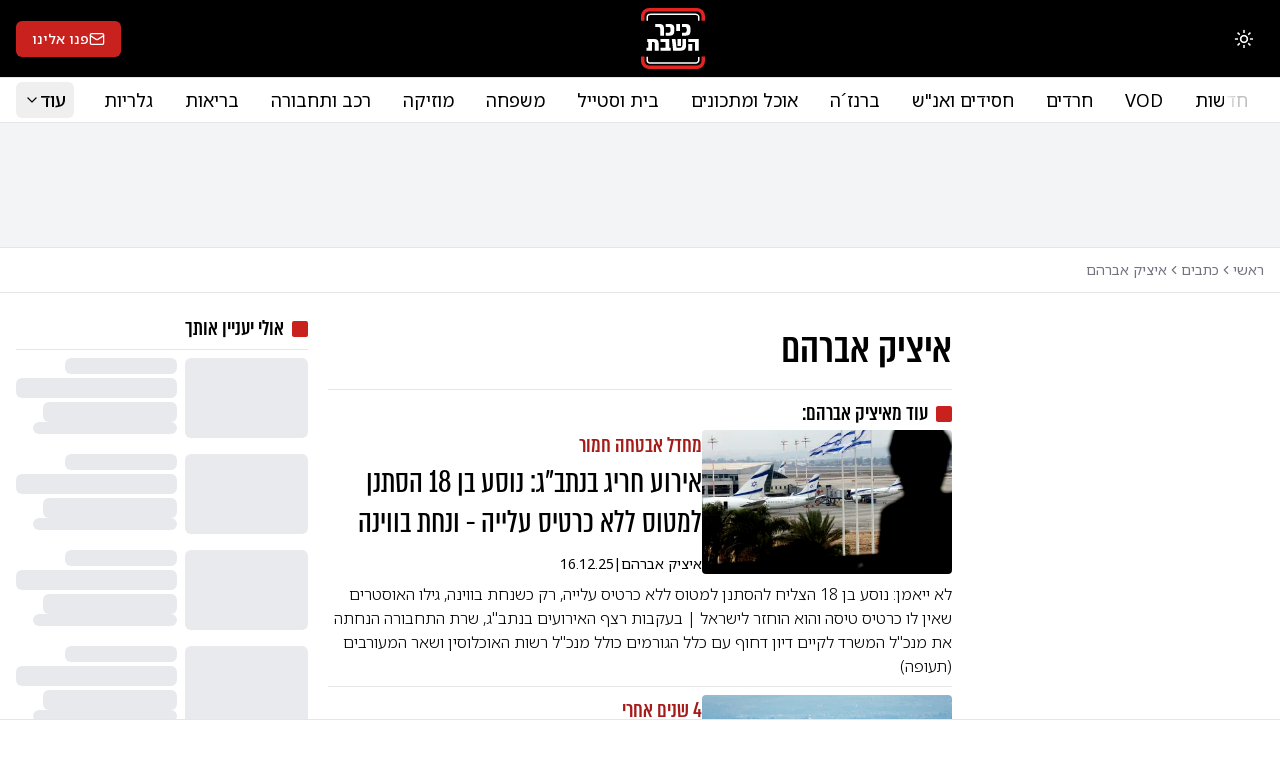

--- FILE ---
content_type: text/html; charset=utf-8
request_url: https://www.kikar.co.il/authors/a-484
body_size: 34858
content:
<!DOCTYPE html><html lang="he" dir="rtl" class="__variable_2f0d6d __variable_5a39f2"><head><meta charSet="utf-8"/><meta name="viewport" content="width=device-width, initial-scale=1"/><link rel="stylesheet" href="/_next/static/css/7781a51688ed606e.css" data-precedence="next"/><link rel="stylesheet" href="/_next/static/css/46d257d63d5bc66b.css" data-precedence="next"/><link rel="preload" as="script" fetchPriority="low" href="/_next/static/chunks/webpack-21d8022244742d98.js"/><script src="/_next/static/chunks/4bd1b696-6d3fc0d6e186bc98.js" async=""></script><script src="/_next/static/chunks/1684-7378195a02633a74.js" async=""></script><script src="/_next/static/chunks/main-app-ab78dd7414020549.js" async=""></script><script src="/_next/static/chunks/b57a0ff0-908c9001794f0a7a.js" async=""></script><script src="/_next/static/chunks/6468630d-c8074d6267884e4e.js" async=""></script><script src="/_next/static/chunks/a41d6d88-34c9191610352ebb.js" async=""></script><script src="/_next/static/chunks/d2c79562-9656c9d9b056315d.js" async=""></script><script src="/_next/static/chunks/dd60129c-5a17e0d30f31ac21.js" async=""></script><script src="/_next/static/chunks/2201-cb82e881b0c30fc5.js" async=""></script><script src="/_next/static/chunks/6874-dc9bbfbe279c1c2a.js" async=""></script><script src="/_next/static/chunks/7320-d5dd782d6208b6a4.js" async=""></script><script src="/_next/static/chunks/559-90c1113b79d16d08.js" async=""></script><script src="/_next/static/chunks/1851-51d362ed275ef05f.js" async=""></script><script src="/_next/static/chunks/6451-fd2bdc67268496a6.js" async=""></script><script src="/_next/static/chunks/2676-bba93addab91256e.js" async=""></script><script src="/_next/static/chunks/9804-831bd52cade08da7.js" async=""></script><script src="/_next/static/chunks/7888-0f96699385c4c71d.js" async=""></script><script src="/_next/static/chunks/4820-8ca9239428463bdb.js" async=""></script><script src="/_next/static/chunks/723-96417a4f1e8a8dcc.js" async=""></script><script src="/_next/static/chunks/2920-4a08ba911b2a8288.js" async=""></script><script src="/_next/static/chunks/957-8c26f1433db03cf9.js" async=""></script><script src="/_next/static/chunks/9244-70ad8d6ea60fbe41.js" async=""></script><script src="/_next/static/chunks/8715-3d8eb1fc3a46001a.js" async=""></script><script src="/_next/static/chunks/1137-855701948ba02674.js" async=""></script><script src="/_next/static/chunks/4985-35911a7234484de0.js" async=""></script><script src="/_next/static/chunks/8573-fe9204cf6874ad28.js" async=""></script><script src="/_next/static/chunks/9272-05cf47cc0a178744.js" async=""></script><script src="/_next/static/chunks/app/layout-2d9590e6ed68f7dc.js" async=""></script><script src="/_next/static/chunks/772-9305934d37e6f975.js" async=""></script><script src="/_next/static/chunks/4660-c8153e61938d2a82.js" async=""></script><script src="/_next/static/chunks/app/(default-layout)/authors/%5Bauthor-slug%5D/page-3e12dd1bbf897378.js" async=""></script><script src="/_next/static/chunks/671-4fb651e962794088.js" async=""></script><script src="/_next/static/chunks/app/(vod-layout)/layout-72dd25f5e8f84dbf.js" async=""></script><script src="/_next/static/chunks/4638-f2d9241b013b5f4c.js" async=""></script><script src="/_next/static/chunks/6197-ba7c1c1c4dc2ffae.js" async=""></script><script src="/_next/static/chunks/app/(default-layout)/layout-670bcaf3b9ab74c0.js" async=""></script><meta name="next-size-adjust" content=""/><meta name="robots" content="max-image-preview:large"/><title>איציק אברהם  | כיכר השבת</title><meta name="application-name" content="כיכר השבת"/><link rel="author" href="https://www.kikar.co.il/authors/a-484"/><meta name="author" content="איציק אברהם"/><link rel="manifest" href="/site.webmanifest"/><meta name="generator" content="Next.js"/><meta name="keywords" content="חדשות חרדים, כיכר השבת, חדשות ישראל, יהדות, תורה, שיעורי תורה, חדשות דת, אוכל כשר, תרבות יהודית, חדשות יומיות, מוזיקה יהודית, גלריות, וידאו, פודקסטים"/><meta name="creator" content="כיכר השבת"/><meta name="publisher" content="כיכר השבת"/><meta name="robots" content="index"/><meta name="googlebot" content="index"/><link rel="canonical" href="https://www.kikar.co.il/authors/a-484"/><meta property="og:title" content="איציק אברהם "/><meta property="og:url" content="https://www.kikar.co.il/authors/a-484"/><meta property="og:site_name" content="כיכר השבת"/><meta property="og:locale" content="he"/><meta property="og:type" content="profile"/><meta property="profile:first_name" content="איציק"/><meta property="profile:last_name" content="אברהם"/><meta name="twitter:card" content="summary"/><meta name="twitter:title" content="איציק אברהם "/><link rel="icon" href="/favicon.ico" type="image/x-icon" sizes="256x256"/><link rel="next" href="/authors/a-484?page=2"/><script>document.querySelectorAll('body link[rel="icon"], body link[rel="apple-touch-icon"]').forEach(el => document.head.appendChild(el))</script><script src="/_next/static/chunks/polyfills-42372ed130431b0a.js" noModule=""></script></head><body><script>((e,t,n,r,i,a,o,s)=>{let u=document.documentElement,l=["light","dark"];function c(t){var n;(Array.isArray(e)?e:[e]).forEach(e=>{let n="class"===e,r=n&&a?i.map(e=>a[e]||e):i;n?(u.classList.remove(...r),u.classList.add(a&&a[t]?a[t]:t)):u.setAttribute(e,t)}),n=t,s&&l.includes(n)&&(u.style.colorScheme=n)}if(r)c(r);else try{let e=localStorage.getItem(t)||n,r=o&&"system"===e?window.matchMedia("(prefers-color-scheme: dark)").matches?"dark":"light":e;c(r)}catch(e){}})("class","theme","light",null,["light","dark"],null,true,true)</script><div><div class="sticky top-0 z-50 md:relative desktop-header border-b border-border bg-black text-white"><div class="container"><div><div class="flex items-center justify-between py-2"><div><div class="flex items-center gap-2"><div class="md:hidden border-e border-white/30 pe-1"><button class="inline-flex items-center justify-center gap-2 whitespace-nowrap rounded-md text-sm font-medium transition-colors focus-visible:outline-none focus-visible:ring-1 focus-visible:ring-ring disabled:pointer-events-none disabled:opacity-50 [&amp;_svg]:pointer-events-none [&amp;_svg]:size-4 [&amp;_svg]:shrink-0 hover:bg-accent hover:text-accent-foreground h-9 w-9"><svg xmlns="http://www.w3.org/2000/svg" width="24" height="24" viewBox="0 0 24 24" fill="none" stroke="currentColor" stroke-width="2" stroke-linecap="round" stroke-linejoin="round" class="lucide lucide-arrow-left rtl-flip !h-6 !w-6"><path d="m12 19-7-7 7-7"></path><path d="M19 12H5"></path></svg><span class="sr-only">חזרה</span></button></div><div class="hidden md:block"><button class="inline-flex items-center justify-center gap-2 whitespace-nowrap rounded-md text-sm font-medium transition-colors focus-visible:outline-none focus-visible:ring-1 focus-visible:ring-ring disabled:pointer-events-none disabled:opacity-50 [&amp;_svg]:pointer-events-none [&amp;_svg]:shrink-0 bg-destructive text-destructive-foreground shadow-sm hover:bg-destructive/90 h-10 w-10 [&amp;_svg]:size-5" type="button" id="radix-«R2ar5lb»" aria-haspopup="menu" aria-expanded="false" data-state="closed"><svg xmlns="http://www.w3.org/2000/svg" width="24" height="24" viewBox="0 0 24 24" fill="none" stroke="currentColor" stroke-width="2" stroke-linecap="round" stroke-linejoin="round" class="lucide lucide-sun h-[1.2rem] w-[1.2rem] rotate-0 scale-100 transition-all dark:-rotate-90 dark:scale-0"><circle cx="12" cy="12" r="4"></circle><path d="M12 2v2"></path><path d="M12 20v2"></path><path d="m4.93 4.93 1.41 1.41"></path><path d="m17.66 17.66 1.41 1.41"></path><path d="M2 12h2"></path><path d="M20 12h2"></path><path d="m6.34 17.66-1.41 1.41"></path><path d="m19.07 4.93-1.41 1.41"></path></svg><svg xmlns="http://www.w3.org/2000/svg" width="24" height="24" viewBox="0 0 24 24" fill="none" stroke="currentColor" stroke-width="2" stroke-linecap="round" stroke-linejoin="round" class="lucide lucide-moon absolute h-[1.2rem] w-[1.2rem] rotate-90 scale-0 transition-all dark:rotate-0 dark:scale-100"><path d="M12 3a6 6 0 0 0 9 9 9 9 0 1 1-9-9Z"></path></svg><span class="sr-only">החלפת מצב תצוגה</span></button></div></div></div><div class="w-11 md:w-16 absolute md:relative top-1 left-1/2 -translate-x-1/2 md:top-0 md:left-0 md:translate-x-0"><a href="/"><svg xmlns="http://www.w3.org/2000/svg" viewBox="0 0 272.44 260.68" aria-label="כיכר השבת"><defs><style>.cls-1,.cls-4,.cls-5{fill:none;}.cls-3{clip-path:url(#clip-path);}.cls-4{stroke:#e32421;stroke-width:14.73px;}.cls-4,.cls-5{stroke-miterlimit:10;}.cls-5{stroke-width:6.21px;}</style><clipPath id="clip-path" transform="translate(-87.41 -34.72)"><rect class="cls-1" y="1.45" width="449.29" height="325.98"></rect></clipPath></defs><title>כיכר השבת</title><path class="fill-white" d="M169.09,125.71c0-7.42-1.83-10.25-8.17-10.25h-13V103h16.59c15.09,0,20.84,5.92,20.84,21.26V153H169.09Zm60.26.09v4.33C229.35,147,223.85,153,208,153H193.26V140.45H204c7.5,0,9.09-3.42,9.09-11.17v-2.67c0-7.75-1.59-11.17-9.09-11.17H193.26V103H208c15.85,0,21.35,6,21.35,22.85Zm8.07,7.41V103h16.25v30.26Zm60.75-7.41v4.33c0,16.84-5.5,22.84-21.34,22.84H262.08V140.45h10.75c7.5,0,9.09-3.42,9.09-11.17v-2.67c0-7.75-1.59-11.17-9.09-11.17H262.08V103h14.75c15.84,0,21.34,6,21.34,22.85Z" transform="translate(-87.41 -34.72)"></path><path class="fill-white" d="M162.59,188.45v28.76H146.34V189.9c0-7.42-1.83-10.25-8.17-10.25h-4v37.51H110.58V204.65h8.17v-25H113.5V167.14h28.25C156.84,167.14,162.59,173.06,162.59,188.45Zm51.27,16.25v12.51H170.51V204.65h21.17v-25H170.51V167.14h37.43v37.51Zm65.3-10.08c0,15.5-7.33,22.59-25.42,22.59H224.31l-5.67-50H234.4l4.17,37.51h12.17c10.17,0,12.83-3.41,12.83-11.75V167.14h15.59Zm-36.51-27.43H257.9v30.26H242.65Zm90.77,50H317.17V179.65H289.08V167.14h44.34Zm-28.09-28.35v28.35H289.08V188.81Z" transform="translate(-87.41 -34.72)"></path><g class="cls-3"><path class="cls-4" d="M352.48,89.09v-20a27,27,0,0,0-27-27H121.78a27,27,0,0,0-27,27v20" transform="translate(-87.41 -34.72)"></path><path class="cls-5 stroke-white" d="M333.62,89.45V75.58a13.81,13.81,0,0,0-13.81-13.81H127.46a13.81,13.81,0,0,0-13.81,13.81V89.45" transform="translate(-87.41 -34.72)"></path><path class="cls-4" d="M94.79,242.26V261a27,27,0,0,0,27,27h203.7a27,27,0,0,0,27-27h0V242.26" transform="translate(-87.41 -34.72)"></path><path class="cls-5 stroke-white" d="M113.65,242.59v13.6A13.82,13.82,0,0,0,127.46,270H319.81a13.8,13.8,0,0,0,13.81-13.79h0V243.82" transform="translate(-87.41 -34.72)"></path></g></svg></a></div><div><div class="min-w-12 hidden md:block"><a class="justify-center whitespace-nowrap rounded-md text-sm font-medium transition-colors focus-visible:outline-none focus-visible:ring-1 focus-visible:ring-ring disabled:pointer-events-none disabled:opacity-50 [&amp;_svg]:pointer-events-none [&amp;_svg]:size-4 [&amp;_svg]:shrink-0 bg-primary text-primary-foreground shadow hover:bg-primary/90 h-9 px-4 py-2 items-center gap-1 hidden md:flex" href="/red-mail"><svg xmlns="http://www.w3.org/2000/svg" width="24" height="24" viewBox="0 0 24 24" fill="none" stroke="currentColor" stroke-width="2" stroke-linecap="round" stroke-linejoin="round" class="lucide lucide-mail"><rect width="20" height="16" x="2" y="4" rx="2"></rect><path d="m22 7-8.97 5.7a1.94 1.94 0 0 1-2.06 0L2 7"></path></svg><span>פנו אלינו</span></a></div><div class="block md:hidden"></div></div></div></div></div></div><div class="hidden md:block md:sticky top-0 z-50 desktop-header bg-background"><div class="container"><nav class="py-1 flex justify-between items-center z-10 bg-background"><div class="w-0 transition-[width] duration-300"><a href="/"><svg xmlns="http://www.w3.org/2000/svg" viewBox="0 0 272.44 260.68" aria-label="כיכר השבת"><defs><style>.cls-1,.cls-4,.cls-5{fill:none;}.cls-3{clip-path:url(#clip-path);}.cls-4{stroke:#e32421;stroke-width:14.73px;}.cls-4,.cls-5{stroke-miterlimit:10;}.cls-5{stroke-width:6.21px;}</style><clipPath id="clip-path" transform="translate(-87.41 -34.72)"><rect class="cls-1" y="1.45" width="449.29" height="325.98"></rect></clipPath></defs><title>כיכר השבת</title><path class="dark:fill-white fill-black" d="M169.09,125.71c0-7.42-1.83-10.25-8.17-10.25h-13V103h16.59c15.09,0,20.84,5.92,20.84,21.26V153H169.09Zm60.26.09v4.33C229.35,147,223.85,153,208,153H193.26V140.45H204c7.5,0,9.09-3.42,9.09-11.17v-2.67c0-7.75-1.59-11.17-9.09-11.17H193.26V103H208c15.85,0,21.35,6,21.35,22.85Zm8.07,7.41V103h16.25v30.26Zm60.75-7.41v4.33c0,16.84-5.5,22.84-21.34,22.84H262.08V140.45h10.75c7.5,0,9.09-3.42,9.09-11.17v-2.67c0-7.75-1.59-11.17-9.09-11.17H262.08V103h14.75c15.84,0,21.34,6,21.34,22.85Z" transform="translate(-87.41 -34.72)"></path><path class="dark:fill-white fill-black" d="M162.59,188.45v28.76H146.34V189.9c0-7.42-1.83-10.25-8.17-10.25h-4v37.51H110.58V204.65h8.17v-25H113.5V167.14h28.25C156.84,167.14,162.59,173.06,162.59,188.45Zm51.27,16.25v12.51H170.51V204.65h21.17v-25H170.51V167.14h37.43v37.51Zm65.3-10.08c0,15.5-7.33,22.59-25.42,22.59H224.31l-5.67-50H234.4l4.17,37.51h12.17c10.17,0,12.83-3.41,12.83-11.75V167.14h15.59Zm-36.51-27.43H257.9v30.26H242.65Zm90.77,50H317.17V179.65H289.08V167.14h44.34Zm-28.09-28.35v28.35H289.08V188.81Z" transform="translate(-87.41 -34.72)"></path><g class="cls-3"><path class="cls-4" d="M352.48,89.09v-20a27,27,0,0,0-27-27H121.78a27,27,0,0,0-27,27v20" transform="translate(-87.41 -34.72)"></path><path class="cls-5 dark:stroke-white stroke-black" d="M333.62,89.45V75.58a13.81,13.81,0,0,0-13.81-13.81H127.46a13.81,13.81,0,0,0-13.81,13.81V89.45" transform="translate(-87.41 -34.72)"></path><path class="cls-4" d="M94.79,242.26V261a27,27,0,0,0,27,27h203.7a27,27,0,0,0,27-27h0V242.26" transform="translate(-87.41 -34.72)"></path><path class="cls-5 dark:stroke-white stroke-black" d="M113.65,242.59v13.6A13.82,13.82,0,0,0,127.46,270H319.81a13.8,13.8,0,0,0,13.81-13.79h0V243.82" transform="translate(-87.41 -34.72)"></path></g></svg></a></div><div class="relative flex-1 overflow-hidden"><div class="absolute bg-gradient-to-r from-background to-transparent w-10 end-0 h-full"></div><div class="absolute bg-gradient-to-r from-transparent dark:to-black to-white w-10 h-full -start-10 transition-all duration-300"></div><div class="flex items-center gap-2 overflow-x-auto [&amp;::-webkit-scrollbar]:hidden [-ms-overflow-style:none] [scrollbar-width:none]"><a class="hover:text-primary text-sm md:text-lg px-1 md:px-4 py-1 hover:bg-primary/10 rounded-md min-w-max" href="/news">חדשות</a><a class="hover:text-primary text-sm md:text-lg px-1 md:px-4 py-1 hover:bg-primary/10 rounded-md min-w-max" href="/vod">VOD</a><a class="hover:text-primary text-sm md:text-lg px-1 md:px-4 py-1 hover:bg-primary/10 rounded-md min-w-max" href="/haredim">חרדים</a><a class="hover:text-primary text-sm md:text-lg px-1 md:px-4 py-1 hover:bg-primary/10 rounded-md min-w-max" href="/hasidism">חסידים ואנ&quot;ש</a><a class="hover:text-primary text-sm md:text-lg px-1 md:px-4 py-1 hover:bg-primary/10 rounded-md min-w-max" href="/brenze">ברנז´ה</a><a class="hover:text-primary text-sm md:text-lg px-1 md:px-4 py-1 hover:bg-primary/10 rounded-md min-w-max" href="/recipes">אוכל ומתכונים</a><a class="hover:text-primary text-sm md:text-lg px-1 md:px-4 py-1 hover:bg-primary/10 rounded-md min-w-max" href="/style">בית וסטייל</a><a class="hover:text-primary text-sm md:text-lg px-1 md:px-4 py-1 hover:bg-primary/10 rounded-md min-w-max" href="/family">משפחה</a><a class="hover:text-primary text-sm md:text-lg px-1 md:px-4 py-1 hover:bg-primary/10 rounded-md min-w-max" href="/music">מוזיקה</a><a class="hover:text-primary text-sm md:text-lg px-1 md:px-4 py-1 hover:bg-primary/10 rounded-md min-w-max" href="/vehicle">רכב ותחבורה</a><a class="hover:text-primary text-sm md:text-lg px-1 md:px-4 py-1 hover:bg-primary/10 rounded-md min-w-max" href="/health">בריאות</a><a class="hover:text-primary text-sm md:text-lg px-1 md:px-4 py-1 hover:bg-primary/10 rounded-md min-w-max" href="/galleries">גלריות</a><a class="hover:text-primary text-sm md:text-lg px-1 md:px-4 py-1 hover:bg-primary/10 rounded-md min-w-max" href="/magazines">מגזינים</a></div></div><div class="group"><button class="justify-center whitespace-nowrap rounded-md font-medium transition-colors focus-visible:outline-none focus-visible:ring-1 focus-visible:ring-ring disabled:pointer-events-none disabled:opacity-50 [&amp;_svg]:pointer-events-none [&amp;_svg]:size-4 [&amp;_svg]:shrink-0 hover:bg-accent hover:text-accent-foreground h-9 py-2 flex items-center gap-1 px-2 text-xs md:text-lg"><span>עוד</span><svg xmlns="http://www.w3.org/2000/svg" width="24" height="24" viewBox="0 0 24 24" fill="none" stroke="currentColor" stroke-width="2" stroke-linecap="round" stroke-linejoin="round" class="lucide lucide-chevron-down"><path d="m6 9 6 6 6-6"></path></svg></button><div class="z-20 absolute bg-background top-full right-0 w-full opacity-0 invisible group-hover:opacity-100 group-hover:visible transition-all duration-300 origin-top scale-y-0 group-hover:scale-y-100 pb-4"><div class="container"><div class="grid gap-4 p-2 grid-cols-2 md:grid-cols-4"><div class="col-span-1 flex flex-col gap-2"><p class="text-sm text-primary font-bold px-4 py-1 flex items-center gap-1">חדשות ואקטואליה</p><a class="hover:text-primary text-lg px-4 py-1 hover:bg-primary/10 rounded-md" href="/news">חדשות</a><a class="hover:text-primary text-lg px-4 py-1 hover:bg-primary/10 rounded-md" href="/haredim">חרדים</a><a class="hover:text-primary text-lg px-4 py-1 hover:bg-primary/10 rounded-md" href="/brenze">ברנז´ה</a><p class="text-sm text-primary font-bold px-4 py-1 flex items-center gap-1">תוכניות</p><a class="hover:text-primary text-lg px-4 py-1 hover:bg-primary/10 rounded-md" href="/vod">VOD</a><a class="hover:text-primary text-lg px-4 py-1 hover:bg-primary/10 rounded-md" href="/podcast"> פודקאסטים</a></div><div class="col-span-1 flex flex-col gap-2"><p class="text-sm text-primary font-bold px-4 py-1 flex items-center gap-1">מיוחדים</p><a class="hover:text-primary text-lg px-4 py-1 hover:bg-primary/10 rounded-md" href="/prayer-book">תפילות</a><a class="hover:text-primary text-lg px-4 py-1 hover:bg-primary/10 rounded-md" href="/opinions-haredim">דעות</a><a class="hover:text-primary text-lg px-4 py-1 hover:bg-primary/10 rounded-md" href="/judaism">יהדות</a><a class="hover:text-primary text-lg px-4 py-1 hover:bg-primary/10 rounded-md" href="/family">משפחה</a></div><div class="col-span-1 flex flex-col gap-2"><p class="text-sm text-primary font-bold px-4 py-1 flex items-center gap-1">פנאי</p><a class="hover:text-primary text-lg px-4 py-1 hover:bg-primary/10 rounded-md" href="/style">בית וסטייל</a><a class="hover:text-primary text-lg px-4 py-1 hover:bg-primary/10 rounded-md" href="/recipes">אוכל ומתכונים</a><a class="hover:text-primary text-lg px-4 py-1 hover:bg-primary/10 rounded-md" href="/tourism">תיירות</a><a class="hover:text-primary text-lg px-4 py-1 hover:bg-primary/10 rounded-md" href="/music">מוזיקה</a><a class="hover:text-primary text-lg px-4 py-1 hover:bg-primary/10 rounded-md" href="/vehicle">רכב ותחבורה</a><a class="hover:text-primary text-lg px-4 py-1 hover:bg-primary/10 rounded-md" href="/digital">דיגיטל</a></div><div class="col-span-1 flex flex-col gap-2"><p class="text-sm text-primary font-bold px-4 py-1 flex items-center gap-1">מאמרים</p><a class="hover:text-primary text-lg px-4 py-1 hover:bg-primary/10 rounded-md" href="/magazines">מגזינים</a><a class="hover:text-primary text-lg px-4 py-1 hover:bg-primary/10 rounded-md" href="/mame">מאמע</a><p class="text-sm text-primary font-bold px-4 py-1 flex items-center gap-1">בריאות וכלכלה</p><a class="hover:text-primary text-lg px-4 py-1 hover:bg-primary/10 rounded-md" href="/487">צרכנות</a><a class="hover:text-primary text-lg px-4 py-1 hover:bg-primary/10 rounded-md" href="/health">בריאות</a><a class="hover:text-primary text-lg px-4 py-1 hover:bg-primary/10 rounded-md" href="/economy">כלכלה </a></div></div></div><div data-orientation="horizontal" role="none" class="shrink-0 bg-border h-[1px] w-full"></div></div></div></nav></div><div data-orientation="horizontal" role="none" class="shrink-0 bg-border h-[1px] w-full"></div></div><script type="application/ld+json">{"@context": "https://schema.org","@type": "Organization","url": "https://www.kikar.co.il","logo": "https://www.kikar.co.il/assets/images/logo/kikar-logo_512.png"}</script><script type="application/ld+json">{"@context": "https://schema.org","@type": "BreadcrumbList","itemListElement": [{"@type": "ListItem","position": 1,"item": {"@type": "WebSite","@id": "https://www.kikar.co.il/authors","name": "כתבים"}},{"@type": "ListItem","position": 2,"item": {"@type": "WebSite","@id": "https://www.kikar.co.il/authors/a-484","name": "איציק אברהם"}}]}</script><script type="application/ld+json">{"@context": "https://schema.org","@type": "Person","name": "איציק אברהם","url": "https://www.kikar.co.il/authors/a-484","image": null,"jobTitle": "","description": ""}</script><script type="application/ld+json">{"@context": "https://schema.org","@type": "WebPage","name": "איציק אברהם ","url": "https://www.kikar.co.il/authors/a-484","description": "","inLanguage": "he-IL","mainEntityOfPage": "https://www.kikar.co.il/authors/a-484"}</script><script type="application/ld+json">{"@context": "https://schema.org","@type": "Organization","url": "https://www.kikar.co.il","logo": "https://www.kikar.co.il/assets/images/logo/kikar-logo_512.png"}</script><div class="max-w-content hidden md:block"><div class="text-center relative z-10 align-center mx-auto flex justify-center border-b border-border py-3 bg-gray-100 dark:bg-gray-900 [&amp;_iframe]:rounded"><div><div class="overflow-hidden relative" style="width:970px"><div style="left:0;top:0;transform:initial" class="z-20 opacity-100"><div class="block" style="width:970px;height:100px"></div></div></div></div></div></div><div class="container"><div class="py-3"><nav aria-label="איפה אני" itemScope="" itemType="https://schema.org/BreadcrumbList"><ol class="flex flex-wrap items-center gap-1.5 break-words text-sm text-muted-foreground sm:gap-2.5"><li class="inline-flex items-center gap-1.5" itemProp="itemListElement" itemScope="" itemType="https://schema.org/ListItem"><a itemProp="item" class="transition-colors hover:text-foreground hover:text-primary" href="/"><span itemProp="name">ראשי</span></a><meta itemProp="position" content="1"/></li><li role="presentation" aria-hidden="true" class="[&amp;&gt;svg]:w-3.5 [&amp;&gt;svg]:h-3.5 rtl-flip"><svg xmlns="http://www.w3.org/2000/svg" width="24" height="24" viewBox="0 0 24 24" fill="none" stroke="currentColor" stroke-width="2" stroke-linecap="round" stroke-linejoin="round" class="lucide lucide-chevron-right"><path d="m9 18 6-6-6-6"></path></svg></li><li class="inline-flex items-center gap-1.5" itemProp="itemListElement" itemScope="" itemType="https://schema.org/ListItem">כתבים <meta itemProp="position" content="2"/></li><li role="presentation" aria-hidden="true" class="[&amp;&gt;svg]:w-3.5 [&amp;&gt;svg]:h-3.5 rtl-flip"><svg xmlns="http://www.w3.org/2000/svg" width="24" height="24" viewBox="0 0 24 24" fill="none" stroke="currentColor" stroke-width="2" stroke-linecap="round" stroke-linejoin="round" class="lucide lucide-chevron-right"><path d="m9 18 6-6-6-6"></path></svg></li><li class="inline-flex items-center gap-1.5" itemProp="itemListElement" itemScope="" itemType="https://schema.org/ListItem">איציק אברהם<!-- --> <meta itemProp="position" content="3"/></li></ol></nav></div></div><div data-orientation="horizontal" role="none" class="shrink-0 bg-border h-[1px] w-full"></div><div class="container"><div class="grid grid-cols-1 lg:grid-cols-12"><div class="hidden lg:block col-span-1 lg:col-span-3"><div class="sticky top-[2.8rem] w-full"><div class="py-5 pe-5"></div></div></div><div class="col-span-1 lg:col-span-6 py-5"><div><h1 class="font-bold mb-4 text-5xl font-oxford leading-none"><span class="pt-3 inline-block">איציק אברהם</span><span class="float-end"></span></h1><h2 class="text-xl"></h2><p class="my-4 text-lg"></p></div><div class="clear-both"></div><div data-orientation="horizontal" role="none" class="shrink-0 bg-border h-[1px] w-full my-2"></div><h3 class="flex items-center font-oxford text-title text-2xl font-bold"><span class="inline-block bg-primary h-4 w-4 me-2 rounded-[2px]"></span><span class="grow">עוד מ<!-- -->איציק אברהם<!-- -->:</span></h3><div><div><article class="group py-1.5 md:py-2 first:-mt-2 last:pb-0" itemProp="itemListElement" itemType="https://schema.org/NewsArticle" itemScope=""><div class="block cursor-pointer"><div class="flex flex-row gap-2 sm:gap-3"><div class="relative rounded overflow-hidden min-w-[160px] max-w-[160px] min-h-[100px] lg:min-h-[144px] md:min-w-[200px] md:max-w-[200px] lg:min-w-[250px] lg:max-w-[250px]"><figure itemProp="image" itemScope="" itemType="https://schema.org/ImageObject" class="w-full h-full"><div class="relative w-full h-full overflow-hidden"><div class="h-full overflow-hidden relative z-0" role="img" aria-label="נתב&quot;ג, אילוסטרציה"><div class="animate-pulse rounded-md bg-gray-200 dark:bg-gray-800 h-full"></div><picture><source srcSet="https://i.kikar.co.il/2024/09/12/1bc92aa0-70fd-11ef-9d5a-efc646e1ad82__h1947_w2921.jpg?width=400"/><img src="https://i.kikar.co.il/2024/09/12/1bc92aa0-70fd-11ef-9d5a-efc646e1ad82__h1947_w2921.jpg?width=400" alt="נתב&quot;ג, אילוסטרציה" class="absolute left-0 top-0 w-full h-full z-2 object-cover bg-cover" loading="lazy" itemProp="url"/></picture></div><div></div></div><meta itemProp="width" content="2921"/><meta itemProp="height" content="1947"/></figure></div><div class="relative flex-grow flex flex-col justify-center"><div class="flex"><h2 class="text-primary font-oxford text-lg md:text-2xl font-bold">מחדל אבטחה חמור</h2></div><a class="text-decoration-none sm:grow" itemProp="url" href="/teufa/t7dphn"><h3 class="block mt-0 md:group-hover:underline group-hover:decoration-2 group-hover:underline-offset-4 font-oxford leading-none text-title text-[1.4rem] sm:text-3xl lg:text-4xl !line-clamp-3 text-ellipsis" itemProp="headline">אירוע חריג בנתב&quot;ג: נוסע בן 18 הסתנן למטוס ללא כרטיס עלייה - ונחת בווינה</h3></a><div class="flex items-center gap-1 text-[0.7rem] sm:text-sm"><span style="display:inline" itemScope="" itemProp="author" itemType="https://schema.org/Person"><span itemProp="name" class="line-clamp-1">איציק אברהם</span></span>|<time itemProp="datePublished" dateTime="2025-12-16T20:21:53.504Z">16.12.25</time></div></div></div><h4 class="mt-2 font-light hidden md:block" itemProp="description">לא ייאמן: נוסע בן 18 הצליח להסתנן למטוס ללא כרטיס עלייה, רק כשנחת בווינה, גילו האוסטרים שאין לו כרטיס טיסה והוא הוחזר לישראל | בעקבות רצף האירועים בנתב&quot;ג, שרת התחבורה הנחתה את מנכ&quot;ל המשרד לקיים דיון דחוף עם כלל הגורמים כולל מנכ&quot;ל רשות האוכלוסין ושאר המעורבים (תעופה)</h4></div></article><div data-orientation="horizontal" role="none" class="shrink-0 bg-border h-[1px] w-full"></div><article class="group py-1.5 md:py-2 first:-mt-2 last:pb-0" itemProp="itemListElement" itemType="https://schema.org/NewsArticle" itemScope=""><div class="block cursor-pointer"><div class="flex flex-row gap-2 sm:gap-3"><div class="relative rounded overflow-hidden min-w-[160px] max-w-[160px] min-h-[100px] lg:min-h-[144px] md:min-w-[200px] md:max-w-[200px] lg:min-w-[250px] lg:max-w-[250px]"><figure itemProp="image" itemScope="" itemType="https://schema.org/ImageObject" class="w-full h-full"><div class="relative w-full h-full overflow-hidden"><div class="h-full overflow-hidden relative z-0" role="img" aria-label="מטוס של חברת ישראייר"><div class="animate-pulse rounded-md bg-gray-200 dark:bg-gray-800 h-full"></div><picture><source srcSet="https://i.kikar.co.il/2015/05/27/557545a0-02c0-11ef-97a3-e12a00cf89de__h490_w714.jpg?width=400"/><img src="https://i.kikar.co.il/2015/05/27/557545a0-02c0-11ef-97a3-e12a00cf89de__h490_w714.jpg?width=400" alt="מטוס של חברת ישראייר" class="absolute left-0 top-0 w-full h-full z-2 object-cover bg-cover" loading="lazy" itemProp="url"/></picture></div><div></div></div><meta itemProp="width" content="714"/><meta itemProp="height" content="490"/></figure></div><div class="relative flex-grow flex flex-col justify-center"><div class="flex"><h2 class="text-primary font-oxford text-lg md:text-2xl font-bold">4 שנים אחרי</h2></div><a class="text-decoration-none sm:grow" itemProp="url" href="/teufa/t7cxuq"><h3 class="block mt-0 md:group-hover:underline group-hover:decoration-2 group-hover:underline-offset-4 font-oxford leading-none text-title text-[1.4rem] sm:text-3xl lg:text-4xl !line-clamp-3 text-ellipsis" itemProp="headline">חברת ישראייר החזירה למדינה כ-10 מיליון דולר | זו הסיבה</h3></a><div class="flex items-center gap-1 text-[0.7rem] sm:text-sm"><span style="display:inline" itemScope="" itemProp="author" itemType="https://schema.org/Person"><span itemProp="name" class="line-clamp-1">איציק אברהם</span></span>|<time itemProp="datePublished" dateTime="2025-12-16T11:17:24.638Z">16.12.25</time></div></div></div><h4 class="mt-2 font-light hidden md:block" itemProp="description">כארבע שנים לאחר שקיבלה את הסיוע מהמדינה, חברת ישראייר החזירה למדינה כ-9.4 מיליון דולר | בכך השלימה החברה את פירעון מלוא כספי הסיוע שהוענקו לה על ידי מדינת ישראל, בעקבות התפרצות וריאנט האומיקרון של נגיף הקורונה בשנת 2021 (תעופה)</h4></div></article><div data-orientation="horizontal" role="none" class="shrink-0 bg-border h-[1px] w-full"></div><article class="group py-1.5 md:py-2 first:-mt-2 last:pb-0" itemProp="itemListElement" itemType="https://schema.org/NewsArticle" itemScope=""><div class="block cursor-pointer"><div class="flex flex-row gap-2 sm:gap-3"><div class="relative rounded overflow-hidden min-w-[160px] max-w-[160px] min-h-[100px] lg:min-h-[144px] md:min-w-[200px] md:max-w-[200px] lg:min-w-[250px] lg:max-w-[250px]"><figure itemProp="image" itemScope="" itemType="https://schema.org/ImageObject" class="w-full h-full"><div class="relative w-full h-full overflow-hidden"><div class="h-full overflow-hidden relative z-0" role="img" aria-label="מטוס מרוסק אילוסטרציה"><div class="animate-pulse rounded-md bg-gray-200 dark:bg-gray-800 h-full"></div><picture><source srcSet="https://i.kikar.co.il/2016/12/27/a9f042c0-024c-11ef-a512-c9308dd79aee__h313_w470.jpg?width=400"/><img src="https://i.kikar.co.il/2016/12/27/a9f042c0-024c-11ef-a512-c9308dd79aee__h313_w470.jpg?width=400" alt="מטוס מרוסק אילוסטרציה" class="absolute left-0 top-0 w-full h-full z-2 object-cover bg-cover" loading="lazy" itemProp="url"/></picture></div><div></div></div><meta itemProp="width" content="470"/><meta itemProp="height" content="313"/></figure></div><div class="relative flex-grow flex flex-col justify-center"><div class="flex"><h2 class="text-primary font-oxford text-lg md:text-2xl font-bold">עשרה נספו בתאונה</h2></div><a class="text-decoration-none sm:grow" itemProp="url" href="/teufa/t7cwsg"><h3 class="block mt-0 md:group-hover:underline group-hover:decoration-2 group-hover:underline-offset-4 font-oxford leading-none text-title text-[1.4rem] sm:text-3xl lg:text-4xl !line-clamp-3 text-ellipsis" itemProp="headline">חוצה את השמיים וצולל לעבר הקרקע: כך נראו רגעי התרסקות המטוס במקסיקו | צפו</h3></a><div class="flex items-center gap-1 text-[0.7rem] sm:text-sm"><span style="display:inline" itemScope="" itemProp="author" itemType="https://schema.org/Person"><span itemProp="name" class="line-clamp-1">איציק אברהם</span></span>|<time itemProp="datePublished" dateTime="2025-12-16T10:35:40.935Z">16.12.25</time></div></div></div><h4 class="mt-2 font-light hidden md:block" itemProp="description">עשרה בני אדם נספו אתמול כשמטוס מנהלים פרטי התרסק לתוך מחסן במרכז מקסיקו | בתיעוד דרמטי ממצלמת אבטחה שפורסם ברשתות החברתיות נראה המטוס חוצה את הרקיע וצולל לעבר הקרקע, ובתיעוד נוסף שפורסם נראה מחסן עולה בלהבות ליד מגרש כדורגל | צפו בתיעודים (תעופה)</h4></div></article><div data-orientation="horizontal" role="none" class="shrink-0 bg-border h-[1px] w-full"></div><article class="group py-1.5 md:py-2 first:-mt-2 last:pb-0" itemProp="itemListElement" itemType="https://schema.org/NewsArticle" itemScope=""><div class="block cursor-pointer"><div class="flex flex-row gap-2 sm:gap-3"><div class="relative rounded overflow-hidden min-w-[160px] max-w-[160px] min-h-[100px] lg:min-h-[144px] md:min-w-[200px] md:max-w-[200px] lg:min-w-[250px] lg:max-w-[250px]"><figure itemProp="image" itemScope="" itemType="https://schema.org/ImageObject" class="w-full h-full"><div class="relative w-full h-full overflow-hidden"><div class="h-full overflow-hidden relative z-0" role="img" aria-label="חגיגות חנוכה בנתב&quot;ג"><div class="animate-pulse rounded-md bg-gray-200 dark:bg-gray-800 h-full"></div><picture><source srcSet="https://i.kikar.co.il/2025/12/15/9dbaa0b0-d9e4-11f0-87aa-7fd66747d30a__h1440_w1080.jpg?width=400"/><img src="https://i.kikar.co.il/2025/12/15/9dbaa0b0-d9e4-11f0-87aa-7fd66747d30a__h1440_w1080.jpg?width=400" alt="חגיגות חנוכה בנתב&quot;ג" class="absolute left-0 top-0 w-full h-full z-2 object-cover bg-cover" loading="lazy" itemProp="url"/></picture></div><div></div></div><meta itemProp="width" content="1080"/><meta itemProp="height" content="1440"/></figure></div><div class="relative flex-grow flex flex-col justify-center"><div class="flex"><h2 class="text-primary font-oxford text-lg md:text-2xl font-bold">להפיץ את האור</h2></div><a class="text-decoration-none sm:grow" itemProp="url" href="/teufa/t7bq69"><h3 class="block mt-0 md:group-hover:underline group-hover:decoration-2 group-hover:underline-offset-4 font-oxford leading-none text-title text-[1.4rem] sm:text-3xl lg:text-4xl !line-clamp-3 text-ellipsis" itemProp="headline">&quot;כולנו אור אחד&quot;: כך מציינים בנמל התעופה בן גוריון את חג החנוכה | גלריה מרהיבה</h3></a><div class="flex items-center gap-1 text-[0.7rem] sm:text-sm"><span style="display:inline" itemScope="" itemProp="author" itemType="https://schema.org/Person"><span itemProp="name" class="line-clamp-1">איציק אברהם</span></span>|<time itemProp="datePublished" dateTime="2025-12-15T18:40:45.164Z">15.12.25</time></div></div></div><h4 class="mt-2 font-light hidden md:block" itemProp="description">בנמל התעופה המרכזי של ישראל, בן גוריון, מציינים בשורת מייצגים ומיזמים את חג החנוכה ואת האור הגובר בימים אלו | כך זה נראה ברחבי שדה התעופה, על המגדלים והמבנים ועד עמדות הצ&#x27;ק אין | גלריה מרהיבה (תעופה)</h4></div></article><div data-orientation="horizontal" role="none" class="shrink-0 bg-border h-[1px] w-full"></div><article class="group py-1.5 md:py-2 first:-mt-2 last:pb-0" itemProp="itemListElement" itemType="https://schema.org/NewsArticle" itemScope=""><div class="block cursor-pointer"><div class="flex flex-row gap-2 sm:gap-3"><div class="relative rounded overflow-hidden min-w-[160px] max-w-[160px] min-h-[100px] lg:min-h-[144px] md:min-w-[200px] md:max-w-[200px] lg:min-w-[250px] lg:max-w-[250px]"><figure itemProp="image" itemScope="" itemType="https://schema.org/ImageObject" class="w-full h-full"><div class="relative w-full h-full overflow-hidden"><div class="h-full overflow-hidden relative z-0" role="img" aria-label="צולל בחדות ומתפרק לשתי חתיכות: תיעוד מזעזע מהתרסקות המטוס הרוסי בשבוע שעבר"><div class="animate-pulse rounded-md bg-gray-200 dark:bg-gray-800 h-full"></div><picture><source srcSet="https://i.kikar.co.il/2025/12/15/0daf31b0-d9c7-11f0-842c-4981bd4be662__h364_w590.png?width=400"/><img src="https://i.kikar.co.il/2025/12/15/0daf31b0-d9c7-11f0-842c-4981bd4be662__h364_w590.png?width=400" alt="צולל בחדות ומתפרק לשתי חתיכות: תיעוד מזעזע מהתרסקות המטוס הרוסי בשבוע שעבר" class="absolute left-0 top-0 w-full h-full z-2 object-cover bg-cover" loading="lazy" itemProp="url"/></picture></div><div></div><div class="absolute text-white p-2 text-sm top-0 end-0"><div class="shadow-[0px_0px_40px_8px_#000] z-1"></div><svg xmlns="http://www.w3.org/2000/svg" width="24" height="24" viewBox="0 0 24 24" fill="none" stroke="currentColor" stroke-width="2" stroke-linecap="round" stroke-linejoin="round" class="lucide lucide-play em-size z-2 rounded-full border-solid border-white p-1 border-[1px]"><polygon points="6 3 20 12 6 21 6 3"></polygon></svg></div></div><meta itemProp="width" content="590"/><meta itemProp="height" content="364"/></figure></div><div class="relative flex-grow flex flex-col justify-center"><div class="flex"><h2 class="text-primary font-oxford text-lg md:text-2xl font-bold">7 נוסעים נספו</h2></div><a class="text-decoration-none sm:grow" itemProp="url" href="/teufa/t7bfqy"><h3 class="block mt-0 md:group-hover:underline group-hover:decoration-2 group-hover:underline-offset-4 font-oxford leading-none text-title text-[1.4rem] sm:text-3xl lg:text-4xl !line-clamp-3 text-ellipsis" itemProp="headline">צולל ומתפרק לשתי חתיכות: תיעוד מזעזע מהתרסקות המטוס הרוסי בשבוע שעבר</h3></a><div class="flex items-center gap-1 text-[0.7rem] sm:text-sm"><span style="display:inline" itemScope="" itemProp="author" itemType="https://schema.org/Person"><span itemProp="name" class="line-clamp-1">איציק אברהם</span></span>|<time itemProp="datePublished" dateTime="2025-12-15T15:10:51.238Z">15.12.25</time>|<div class="flex items-center font-bold" aria-label="יש 3 תגובות לכתבה זו" itemProp="commentCount" itemScope="" itemType="https://schema.org/InteractionCounter"><meta itemProp="interactionType" content="https://schema.org/CommentAction"/><span class="text-[1.2em]"><svg xmlns="http://www.w3.org/2000/svg" width="24" height="24" viewBox="0 0 24 24" fill="none" stroke="currentColor" stroke-width="2" stroke-linecap="round" stroke-linejoin="round" class="lucide lucide-message-square-text me-0.5 em-size" role="img" aria-label="תגובות"><path d="M21 15a2 2 0 0 1-2 2H7l-4 4V5a2 2 0 0 1 2-2h14a2 2 0 0 1 2 2z"></path><path d="M13 8H7"></path><path d="M17 12H7"></path></svg></span><span itemProp="userInteractionCount">3</span></div></div></div></div><h4 class="mt-2 font-light hidden md:block" itemProp="description">תיעוד של מטוס צבאי רוסי שהתרסק בשבוע שעבר סמוך לעיר איוואנובו ברוסיה פורסם ביממה האחרונה ברשתות החברתיות ובו נראה כלי הטיס מדגם אנטונוב 22 מתפרק באוויר וצונח אל הקרקע | נכון למועד הפרסום, לא פורסמה הצהרה רשמית בנוגע לנפגעים או לסיבת האירוע (תעופה)</h4></div></article><div data-orientation="horizontal" role="none" class="shrink-0 bg-border h-[1px] w-full"></div><div class="group py-1.5 md:py-2 first:-mt-2 last:pb-0"><div class="block cursor-pointer"><div class="flex flex-row"><div class="relative rounded overflow-hidden min-w-[160px] max-w-[160px] min-h-[100px] lg:min-h-[144px] md:min-w-[200px] md:max-w-[200px] lg:min-w-[250px] lg:max-w-[250px]"><div class="animate-pulse rounded-md bg-gray-200 dark:bg-gray-800 w-full h-full"></div></div><div class="relative ps-2 flex-grow flex flex-col gap-2"><div class="flex"><h2 class="text-primary text-sm md:text-base font-medium"><div class="animate-pulse rounded-md bg-gray-200 dark:bg-gray-800 w-28 h-4"></div></h2></div><h3 class="block mt-0 md:group-hover:underline group-hover:decoration-2 group-hover:underline-offset-4 font-oxford leading-none text-title text-[1.4rem] sm:text-3xl lg:text-4xl !line-clamp-3 text-ellipsis md:mt-1"><div class="animate-pulse rounded-md bg-gray-200 dark:bg-gray-800 w-full h-5 mb-1"></div><div class="animate-pulse rounded-md bg-gray-200 dark:bg-gray-800 w-5/6 h-5"></div></h3><div class="text-[0.85em]"><div class="animate-pulse rounded-md bg-gray-200 dark:bg-gray-800 w-36 h-3 font-size-[0.8em]"></div></div></div></div></div></div><article class="group py-1.5 md:py-2 first:-mt-2 last:pb-0" itemProp="itemListElement" itemType="https://schema.org/NewsArticle" itemScope=""><div class="block cursor-pointer"><div class="flex flex-row gap-2 sm:gap-3"><div class="relative rounded overflow-hidden min-w-[160px] max-w-[160px] min-h-[100px] lg:min-h-[144px] md:min-w-[200px] md:max-w-[200px] lg:min-w-[250px] lg:max-w-[250px]"><figure itemProp="image" itemScope="" itemType="https://schema.org/ImageObject" class="w-full h-full"><div class="relative w-full h-full overflow-hidden"><div class="h-full overflow-hidden relative z-0" role="img" aria-label="נמל התעופה בן גוריון"><div class="animate-pulse rounded-md bg-gray-200 dark:bg-gray-800 h-full"></div><picture><source srcSet="https://i.kikar.co.il/2024/08/29/a2a7d410-65f7-11ef-9cbf-9d68dd2b1568__h2160_w3658.jpg?width=400"/><img src="https://i.kikar.co.il/2024/08/29/a2a7d410-65f7-11ef-9cbf-9d68dd2b1568__h2160_w3658.jpg?width=400" alt="נמל התעופה בן גוריון" class="absolute left-0 top-0 w-full h-full z-2 object-cover bg-cover" loading="lazy" itemProp="url"/></picture></div><div></div></div><meta itemProp="width" content="3658"/><meta itemProp="height" content="2160"/></figure></div><div class="relative flex-grow flex flex-col justify-center"><div class="flex"><h2 class="text-primary font-oxford text-lg md:text-2xl font-bold">כוחות החירום הוזנקו</h2></div><a class="text-decoration-none sm:grow" itemProp="url" href="/teufa/ben-gurion-dubai-flight-smoke-incident"><h3 class="block mt-0 md:group-hover:underline group-hover:decoration-2 group-hover:underline-offset-4 font-oxford leading-none text-title text-[1.4rem] sm:text-3xl lg:text-4xl !line-clamp-3 text-ellipsis" itemProp="headline">תקרית חריגה בנתב&quot;ג: הטיסה לדובאי נעצרה רגע לפני ההמראה | זו הסיבה</h3></a><div class="flex items-center gap-1 text-[0.7rem] sm:text-sm"><span style="display:inline" itemScope="" itemProp="author" itemType="https://schema.org/Person"><span itemProp="name" class="line-clamp-1">איציק אברהם</span></span>|<time itemProp="datePublished" dateTime="2025-12-15T12:57:23.455Z">15.12.25</time>|<div class="flex items-center font-bold" aria-label="יש 2 תגובות לכתבה זו" itemProp="commentCount" itemScope="" itemType="https://schema.org/InteractionCounter"><meta itemProp="interactionType" content="https://schema.org/CommentAction"/><span class="text-[1.2em]"><svg xmlns="http://www.w3.org/2000/svg" width="24" height="24" viewBox="0 0 24 24" fill="none" stroke="currentColor" stroke-width="2" stroke-linecap="round" stroke-linejoin="round" class="lucide lucide-message-square-text me-0.5 em-size" role="img" aria-label="תגובות"><path d="M21 15a2 2 0 0 1-2 2H7l-4 4V5a2 2 0 0 1 2-2h14a2 2 0 0 1 2 2z"></path><path d="M13 8H7"></path><path d="M17 12H7"></path></svg></span><span itemProp="userInteractionCount">2</span></div></div></div></div><h4 class="mt-2 font-light hidden md:block" itemProp="description">טיסה מנתב&quot;ג לדובאי, שהייתה אמורה להמריא בשעה 13:00, נאלצה לעצור את ההמראה לאחר שעלה עשן ממקור לא ברור בזמן שהמטוס היה על המסלול | המטוס עצר מיידית את ההמראה, ונוסעיו הועברו חזרה לטרמינל באמצעות אוטובוסים | המטוס נמצא כעת בבדיקה טכנית על ידי צוותי התחזוקה, וההמראה הצפויה נדחתה (תעופה)</h4></div></article><div data-orientation="horizontal" role="none" class="shrink-0 bg-border h-[1px] w-full"></div><article class="group py-1.5 md:py-2 first:-mt-2 last:pb-0" itemProp="itemListElement" itemType="https://schema.org/NewsArticle" itemScope=""><div class="block cursor-pointer"><div class="flex flex-row gap-2 sm:gap-3"><div class="relative rounded overflow-hidden min-w-[160px] max-w-[160px] min-h-[100px] lg:min-h-[144px] md:min-w-[200px] md:max-w-[200px] lg:min-w-[250px] lg:max-w-[250px]"><figure itemProp="image" itemScope="" itemType="https://schema.org/ImageObject" class="w-full h-full"><div class="relative w-full h-full overflow-hidden"><div class="h-full overflow-hidden relative z-0" role="img" aria-label="המטוס יצא משירות בגלל... עכברוש - מאות נוסעים נתקעו | תיעוד"><div class="animate-pulse rounded-md bg-gray-200 dark:bg-gray-800 h-full"></div><picture><source srcSet="https://i.kikar.co.il/2025/12/14/f9abf5d0-d8d7-11f0-87aa-7fd66747d30a__h1280_w720.jpg?width=400"/><img src="https://i.kikar.co.il/2025/12/14/f9abf5d0-d8d7-11f0-87aa-7fd66747d30a__h1280_w720.jpg?width=400" alt="המטוס יצא משירות בגלל... עכברוש - מאות נוסעים נתקעו | תיעוד" class="absolute left-0 top-0 w-full h-full z-2 object-cover bg-cover" loading="lazy" itemProp="url"/></picture></div><div></div><div class="absolute text-white p-2 text-sm top-0 end-0"><div class="shadow-[0px_0px_40px_8px_#000] z-1"></div><svg xmlns="http://www.w3.org/2000/svg" width="24" height="24" viewBox="0 0 24 24" fill="none" stroke="currentColor" stroke-width="2" stroke-linecap="round" stroke-linejoin="round" class="lucide lucide-play em-size z-2 rounded-full border-solid border-white p-1 border-[1px]"><polygon points="6 3 20 12 6 21 6 3"></polygon></svg></div></div><meta itemProp="width" content="720"/><meta itemProp="height" content="1280"/></figure></div><div class="relative flex-grow flex flex-col justify-center"><div class="flex"><h2 class="text-primary font-oxford text-lg md:text-2xl font-bold">באיים הקריביים</h2></div><a class="text-decoration-none sm:grow" itemProp="url" href="/teufa/t7991b"><h3 class="block mt-0 md:group-hover:underline group-hover:decoration-2 group-hover:underline-offset-4 font-oxford leading-none text-title text-[1.4rem] sm:text-3xl lg:text-4xl !line-clamp-3 text-ellipsis" itemProp="headline">המטוס יצא משירות בגלל... עכברוש - מאות נוסעים נתקעו | תיעוד</h3></a><div class="flex items-center gap-1 text-[0.7rem] sm:text-sm"><span style="display:inline" itemScope="" itemProp="author" itemType="https://schema.org/Person"><span itemProp="name" class="line-clamp-1">איציק אברהם</span></span>|<time itemProp="datePublished" dateTime="2025-12-14T10:41:54.977Z">14.12.25</time>|<div class="flex items-center font-bold" aria-label="יש 1 תגובות לכתבה זו" itemProp="commentCount" itemScope="" itemType="https://schema.org/InteractionCounter"><meta itemProp="interactionType" content="https://schema.org/CommentAction"/><span class="text-[1.2em]"><svg xmlns="http://www.w3.org/2000/svg" width="24" height="24" viewBox="0 0 24 24" fill="none" stroke="currentColor" stroke-width="2" stroke-linecap="round" stroke-linejoin="round" class="lucide lucide-message-square-text me-0.5 em-size" role="img" aria-label="תגובות"><path d="M21 15a2 2 0 0 1-2 2H7l-4 4V5a2 2 0 0 1 2-2h14a2 2 0 0 1 2 2z"></path><path d="M13 8H7"></path><path d="M17 12H7"></path></svg></span><span itemProp="userInteractionCount">1</span></div></div></div></div><h4 class="mt-2 font-light hidden md:block" itemProp="description">יותר מ-250 נוסעים נתקעו באיים ארובה ובוניירה שבקריביים לאחר שהטיסה שלהם לאמסטרדם בחברת KLM בוטלה, בעקבות גילוי של עכברוש על סיפון המטוס | חברת התעופה מסרה כי המטוס לא המשיך בדרכו חזרה לאמסטרדם משום שנדרש ניקוי יסודי ובדיקה מקיפה (תעופה)</h4></div></article><div data-orientation="horizontal" role="none" class="shrink-0 bg-border h-[1px] w-full"></div><article class="group py-1.5 md:py-2 first:-mt-2 last:pb-0" itemProp="itemListElement" itemType="https://schema.org/NewsArticle" itemScope=""><div class="block cursor-pointer"><div class="flex flex-row gap-2 sm:gap-3"><div class="relative rounded overflow-hidden min-w-[160px] max-w-[160px] min-h-[100px] lg:min-h-[144px] md:min-w-[200px] md:max-w-[200px] lg:min-w-[250px] lg:max-w-[250px]"><figure itemProp="image" itemScope="" itemType="https://schema.org/ImageObject" class="w-full h-full"><div class="relative w-full h-full overflow-hidden"><div class="h-full overflow-hidden relative z-0" role="img" aria-label="מטוס ארקיע | אילוסטרציה"><div class="animate-pulse rounded-md bg-gray-200 dark:bg-gray-800 h-full"></div><picture><source srcSet="https://i.kikar.co.il/2025/12/14/3da42060-d8d7-11f0-87aa-7fd66747d30a__h899_w1598.jpeg?width=400"/><img src="https://i.kikar.co.il/2025/12/14/3da42060-d8d7-11f0-87aa-7fd66747d30a__h899_w1598.jpeg?width=400" alt="מטוס ארקיע | אילוסטרציה" class="absolute left-0 top-0 w-full h-full z-2 object-cover bg-cover" loading="lazy" itemProp="url"/></picture></div><div></div></div><meta itemProp="width" content="1598"/><meta itemProp="height" content="899"/></figure></div><div class="relative flex-grow flex flex-col justify-center"><div class="flex"><h2 class="text-primary font-oxford text-lg md:text-2xl font-bold">הנוסעים תקועים בטרמינל</h2></div><a class="text-decoration-none sm:grow" itemProp="url" href="/teufa/t798g9"><h3 class="block mt-0 md:group-hover:underline group-hover:decoration-2 group-hover:underline-offset-4 font-oxford leading-none text-title text-[1.4rem] sm:text-3xl lg:text-4xl !line-clamp-3 text-ellipsis" itemProp="headline">תאונה חריגה בנמל התעופה JFK בניו יורק: מטוס חכור של ארקיע הושבת</h3></a><div class="flex items-center gap-1 text-[0.7rem] sm:text-sm"><span style="display:inline" itemScope="" itemProp="author" itemType="https://schema.org/Person"><span itemProp="name" class="line-clamp-1">איציק אברהם</span></span>|<time itemProp="datePublished" dateTime="2025-12-14T10:27:00.498Z">14.12.25</time>|<div class="flex items-center font-bold" aria-label="יש 1 תגובות לכתבה זו" itemProp="commentCount" itemScope="" itemType="https://schema.org/InteractionCounter"><meta itemProp="interactionType" content="https://schema.org/CommentAction"/><span class="text-[1.2em]"><svg xmlns="http://www.w3.org/2000/svg" width="24" height="24" viewBox="0 0 24 24" fill="none" stroke="currentColor" stroke-width="2" stroke-linecap="round" stroke-linejoin="round" class="lucide lucide-message-square-text me-0.5 em-size" role="img" aria-label="תגובות"><path d="M21 15a2 2 0 0 1-2 2H7l-4 4V5a2 2 0 0 1 2-2h14a2 2 0 0 1 2 2z"></path><path d="M13 8H7"></path><path d="M17 12H7"></path></svg></span><span itemProp="userInteractionCount">1</span></div></div></div></div><h4 class="mt-2 font-light hidden md:block" itemProp="description">תאונה חריגה אירעה הבוקר בנמל התעופה JFK בניו יורק כאשר מטוס יפני שביצע נסיעה לאחור בשדה, התנגש במטוס חכור של חברת ארקיע וגרם לו נזק | בעקבות האירוע הטיסה לתל אביב, שעליה אמורים להיות כ-270 ישראלים נדחתה | הנוסעים ממתינים בטרמינל, ללא מועד חלופי לטיסה לישראל (תעופה)</h4></div></article><div data-orientation="horizontal" role="none" class="shrink-0 bg-border h-[1px] w-full"></div><article class="group py-1.5 md:py-2 first:-mt-2 last:pb-0" itemProp="itemListElement" itemType="https://schema.org/NewsArticle" itemScope=""><div class="block cursor-pointer"><div class="flex flex-row gap-2 sm:gap-3"><div class="relative rounded overflow-hidden min-w-[160px] max-w-[160px] min-h-[100px] lg:min-h-[144px] md:min-w-[200px] md:max-w-[200px] lg:min-w-[250px] lg:max-w-[250px]"><figure itemProp="image" itemScope="" itemType="https://schema.org/ImageObject" class="w-full h-full"><div class="relative w-full h-full overflow-hidden"><div class="h-full overflow-hidden relative z-0" role="img" aria-label="המטוס עם הצמיג הקרוע"><div class="animate-pulse rounded-md bg-gray-200 dark:bg-gray-800 h-full"></div><picture><source srcSet="https://i.kikar.co.il/2025/12/10/7a27b540-d5cd-11f0-842c-4981bd4be662__h1620_w2160.jpg?width=400"/><img src="https://i.kikar.co.il/2025/12/10/7a27b540-d5cd-11f0-842c-4981bd4be662__h1620_w2160.jpg?width=400" alt="המטוס עם הצמיג הקרוע" class="absolute left-0 top-0 w-full h-full z-2 object-cover bg-cover" loading="lazy" itemProp="url"/></picture></div><div></div></div><meta itemProp="width" content="2160"/><meta itemProp="height" content="1620"/></figure></div><div class="relative flex-grow flex flex-col justify-center"><div class="flex"><h2 class="text-primary font-oxford text-lg md:text-2xl font-bold">לנוסעים שלום</h2></div><a class="text-decoration-none sm:grow" itemProp="url" href="/teufa/t72374"><h3 class="block mt-0 md:group-hover:underline group-hover:decoration-2 group-hover:underline-offset-4 font-oxford leading-none text-title text-[1.4rem] sm:text-3xl lg:text-4xl !line-clamp-3 text-ellipsis" itemProp="headline">&quot;היה רעש חזק&quot;: המטוס נאלץ לשוב במהירות לנחיתה בשדה - זו הסיבה</h3></a><div class="flex items-center gap-1 text-[0.7rem] sm:text-sm"><span style="display:inline" itemScope="" itemProp="author" itemType="https://schema.org/Person"><span itemProp="name" class="line-clamp-1">איציק אברהם</span></span>|<time itemProp="datePublished" dateTime="2025-12-10T15:32:02.449Z">10.12.25</time></div></div></div><h4 class="mt-2 font-light hidden md:block" itemProp="description">טיסה שגרתית מהונג קונג למלבורן הלילה, חזרה לשדה התעופה של הונג קונג לאחר קרע בצמיג זמן קצר לאחר ההמראה | צוותי כיבוי אש של שדה התעופה היו בכוננות על המסלול | המטוס נחת בשלום, והנוסעים ואנשי צוות נסעו בשאטלים חזרה לאולם היוצאים (תעופה)</h4></div></article><div data-orientation="horizontal" role="none" class="shrink-0 bg-border h-[1px] w-full"></div><article class="group py-1.5 md:py-2 first:-mt-2 last:pb-0" itemProp="itemListElement" itemType="https://schema.org/NewsArticle" itemScope=""><div class="block cursor-pointer"><div class="flex flex-row gap-2 sm:gap-3"><div class="relative rounded overflow-hidden min-w-[160px] max-w-[160px] min-h-[100px] lg:min-h-[144px] md:min-w-[200px] md:max-w-[200px] lg:min-w-[250px] lg:max-w-[250px]"><figure itemProp="image" itemScope="" itemType="https://schema.org/ImageObject" class="w-full h-full"><div class="relative w-full h-full overflow-hidden"><div class="h-full overflow-hidden relative z-0" role="img" aria-label="אאוץ&#x27;: משאית חול החליקה בשטח השדה ו&#x27;קרעה&#x27; את חרטום המטוס"><div class="animate-pulse rounded-md bg-gray-200 dark:bg-gray-800 h-full"></div><picture><source srcSet="https://i.kikar.co.il/2025/12/10/1c1730b0-d5c9-11f0-87aa-7fd66747d30a__h989_w1536.jpg?width=400"/><img src="https://i.kikar.co.il/2025/12/10/1c1730b0-d5c9-11f0-87aa-7fd66747d30a__h989_w1536.jpg?width=400" alt="אאוץ&#x27;: משאית חול החליקה בשטח השדה ו&#x27;קרעה&#x27; את חרטום המטוס" class="absolute left-0 top-0 w-full h-full z-2 object-cover bg-cover" loading="lazy" itemProp="url"/></picture></div><div></div></div><meta itemProp="width" content="1536"/><meta itemProp="height" content="989"/></figure></div><div class="relative flex-grow flex flex-col justify-center"><div class="flex"><h2 class="text-primary font-oxford text-lg md:text-2xl font-bold">בשל הקרח</h2></div><a class="text-decoration-none sm:grow" itemProp="url" href="/teufa/t721oz"><h3 class="block mt-0 md:group-hover:underline group-hover:decoration-2 group-hover:underline-offset-4 font-oxford leading-none text-title text-[1.4rem] sm:text-3xl lg:text-4xl !line-clamp-3 text-ellipsis" itemProp="headline">אאוץ&#x27;: משאית חול החליקה בשטח השדה ו&#x27;קרעה&#x27; את חרטום המטוס</h3></a><div class="flex items-center gap-1 text-[0.7rem] sm:text-sm"><span style="display:inline" itemScope="" itemProp="author" itemType="https://schema.org/Person"><span itemProp="name" class="line-clamp-1">איציק אברהם</span></span>|<time itemProp="datePublished" dateTime="2025-12-10T14:37:10.354Z">10.12.25</time></div></div></div><h4 class="mt-2 font-light hidden md:block" itemProp="description">תאונה חריגה נרשמה בנמל התעופה בדקוטה הצפונית, כאשר משאית חול התרסקה בחזית מטוס של SkyWest המופעל על ידי יונייטד איירליינס | בעקבות ההתנגשות חרטום המטוס נקרע | איש לא היה על המטוס בזמן ההתנגשות, ואיש לא נפגע, אך גם המטוס וגם משאית החול ניזוקו (תעופה)</h4></div></article><div data-orientation="horizontal" role="none" class="shrink-0 bg-border h-[1px] w-full"></div><div class="group py-1.5 md:py-2 first:-mt-2 last:pb-0"><div class="block cursor-pointer"><div class="flex flex-row"><div class="relative rounded overflow-hidden min-w-[160px] max-w-[160px] min-h-[100px] lg:min-h-[144px] md:min-w-[200px] md:max-w-[200px] lg:min-w-[250px] lg:max-w-[250px]"><div class="animate-pulse rounded-md bg-gray-200 dark:bg-gray-800 w-full h-full"></div></div><div class="relative ps-2 flex-grow flex flex-col gap-2"><div class="flex"><h2 class="text-primary text-sm md:text-base font-medium"><div class="animate-pulse rounded-md bg-gray-200 dark:bg-gray-800 w-28 h-4"></div></h2></div><h3 class="block mt-0 md:group-hover:underline group-hover:decoration-2 group-hover:underline-offset-4 font-oxford leading-none text-title text-[1.4rem] sm:text-3xl lg:text-4xl !line-clamp-3 text-ellipsis md:mt-1"><div class="animate-pulse rounded-md bg-gray-200 dark:bg-gray-800 w-full h-5 mb-1"></div><div class="animate-pulse rounded-md bg-gray-200 dark:bg-gray-800 w-5/6 h-5"></div></h3><div class="text-[0.85em]"><div class="animate-pulse rounded-md bg-gray-200 dark:bg-gray-800 w-36 h-3 font-size-[0.8em]"></div></div></div></div></div></div><article class="group py-1.5 md:py-2 first:-mt-2 last:pb-0" itemProp="itemListElement" itemType="https://schema.org/NewsArticle" itemScope=""><div class="block cursor-pointer"><div class="flex flex-row gap-2 sm:gap-3"><div class="relative rounded overflow-hidden min-w-[160px] max-w-[160px] min-h-[100px] lg:min-h-[144px] md:min-w-[200px] md:max-w-[200px] lg:min-w-[250px] lg:max-w-[250px]"><figure itemProp="image" itemScope="" itemType="https://schema.org/ImageObject" class="w-full h-full"><div class="relative w-full h-full overflow-hidden"><div class="h-full overflow-hidden relative z-0" role="img" aria-label="כיתוב במלזיה עם מספר הטיסה שנעלמה"><div class="animate-pulse rounded-md bg-gray-200 dark:bg-gray-800 h-full"></div><picture><source srcSet="https://i.kikar.co.il/2018/03/19/dd32dd20-021d-11ef-8590-ed85b6ab3b94__h283_w470.jpg?width=400"/><img src="https://i.kikar.co.il/2018/03/19/dd32dd20-021d-11ef-8590-ed85b6ab3b94__h283_w470.jpg?width=400" alt="כיתוב במלזיה עם מספר הטיסה שנעלמה" class="absolute left-0 top-0 w-full h-full z-2 object-cover bg-cover" loading="lazy" itemProp="url"/></picture></div><div></div></div><meta itemProp="width" content="470"/><meta itemProp="height" content="283"/></figure></div><div class="relative flex-grow flex flex-col justify-center"><div class="flex"><h2 class="text-primary font-oxford text-lg md:text-2xl font-bold">עשרות תיקים עדיין פתוחים</h2></div><a class="text-decoration-none sm:grow" itemProp="url" href="/teufa/malaysia-airlines-mh370-compensation"><h3 class="block mt-0 md:group-hover:underline group-hover:decoration-2 group-hover:underline-offset-4 font-oxford leading-none text-title text-[1.4rem] sm:text-3xl lg:text-4xl !line-clamp-3 text-ellipsis" itemProp="headline">11 שנים אחרי היעלמות המטוס: חברת התעופה תפצה משפחות נספים בסכום עתק</h3></a><div class="flex items-center gap-1 text-[0.7rem] sm:text-sm"><span style="display:inline" itemScope="" itemProp="author" itemType="https://schema.org/Person"><span itemProp="name" class="line-clamp-1">איציק אברהם</span></span>|<time itemProp="datePublished" dateTime="2025-12-10T14:20:54.105Z">10.12.25</time></div></div></div><h4 class="mt-2 font-light hidden md:block" itemProp="description">למעלה מ-11 שנים לאחר היעלמות המסתורית, בית משפט בבייג&#x27;ינג הורה היום לחברת התעופה המלזית לשלם פיצוי בסך 409,304 דולר למשפחותיהם של שמונה נוסעים שהיו על סיפון המטוס המלזי שנעלם לאחר שהמריא מנמל התעופה הבינלאומי של קואלה לומפור לנמל התעופה הבינלאומי של בייג&#x27;ינג (תעופה)</h4></div></article><div data-orientation="horizontal" role="none" class="shrink-0 bg-border h-[1px] w-full"></div><article class="group py-1.5 md:py-2 first:-mt-2 last:pb-0" itemProp="itemListElement" itemType="https://schema.org/NewsArticle" itemScope=""><div class="block cursor-pointer"><div class="flex flex-row gap-2 sm:gap-3"><div class="relative rounded overflow-hidden min-w-[160px] max-w-[160px] min-h-[100px] lg:min-h-[144px] md:min-w-[200px] md:max-w-[200px] lg:min-w-[250px] lg:max-w-[250px]"><figure itemProp="image" itemScope="" itemType="https://schema.org/ImageObject" class="w-full h-full"><div class="relative w-full h-full overflow-hidden"><div class="h-full overflow-hidden relative z-0" role="img" aria-label="אילוסטרציה"><div class="animate-pulse rounded-md bg-gray-200 dark:bg-gray-800 h-full"></div><picture><source srcSet="https://i.kikar.co.il/2022/11/21/2f4f7080-f578-11ee-9902-cb70ba6b87da__h309_w458.jpg?width=400"/><img src="https://i.kikar.co.il/2022/11/21/2f4f7080-f578-11ee-9902-cb70ba6b87da__h309_w458.jpg?width=400" alt="אילוסטרציה" class="absolute left-0 top-0 w-full h-full z-2 object-cover bg-cover" loading="lazy" itemProp="url"/></picture></div><div></div></div><meta itemProp="width" content="458"/><meta itemProp="height" content="309"/></figure></div><div class="relative flex-grow flex flex-col justify-center"><div class="flex"><h2 class="text-primary font-oxford text-lg md:text-2xl font-bold">לא בפעם הראשונה</h2></div><a class="text-decoration-none sm:grow" itemProp="url" href="/teufa/israeli-flights-lebanon-airspace"><h3 class="block mt-0 md:group-hover:underline group-hover:decoration-2 group-hover:underline-offset-4 font-oxford leading-none text-title text-[1.4rem] sm:text-3xl lg:text-4xl !line-clamp-3 text-ellipsis" itemProp="headline">אימה באוויר: מטוס עמוס נוסעים ישראלים עבר במרחב האווירי של מדינה עוינת</h3></a><div class="flex items-center gap-1 text-[0.7rem] sm:text-sm"><span style="display:inline" itemScope="" itemProp="author" itemType="https://schema.org/Person"><span itemProp="name" class="line-clamp-1">איציק אברהם</span></span>|<time itemProp="datePublished" dateTime="2025-12-10T12:32:07.532Z">10.12.25</time>|<div class="flex items-center font-bold" aria-label="יש 5 תגובות לכתבה זו" itemProp="commentCount" itemScope="" itemType="https://schema.org/InteractionCounter"><meta itemProp="interactionType" content="https://schema.org/CommentAction"/><span class="text-[1.2em]"><svg xmlns="http://www.w3.org/2000/svg" width="24" height="24" viewBox="0 0 24 24" fill="none" stroke="currentColor" stroke-width="2" stroke-linecap="round" stroke-linejoin="round" class="lucide lucide-message-square-text me-0.5 em-size" role="img" aria-label="תגובות"><path d="M21 15a2 2 0 0 1-2 2H7l-4 4V5a2 2 0 0 1 2-2h14a2 2 0 0 1 2 2z"></path><path d="M13 8H7"></path><path d="M17 12H7"></path></svg></span><span itemProp="userInteractionCount">5</span></div></div></div></div><h4 class="mt-2 font-light hidden md:block" itemProp="description">בפעם השנייה תוך שבוע, נוסעים ישראלים בטיסת אג&#x27;יאן היוונית מלרנקה לתל אביב חלפו היום במרחב האווירי של לבנון, וזאת בשל מזג האוויר הסוער | לפני שלושה ימים קרה אירוע דומה, כאשר טיסת ארקיע במטוס חכור מחברה זרה שטסה מתל אביב לטביליסי ביקרה במרחב הפיקוח התעופתי של לבנון (תעופה)</h4></div></article><div data-orientation="horizontal" role="none" class="shrink-0 bg-border h-[1px] w-full"></div><article class="group py-1.5 md:py-2 first:-mt-2 last:pb-0" itemProp="itemListElement" itemType="https://schema.org/NewsArticle" itemScope=""><div class="block cursor-pointer"><div class="flex flex-row gap-2 sm:gap-3"><div class="relative rounded overflow-hidden min-w-[160px] max-w-[160px] min-h-[100px] lg:min-h-[144px] md:min-w-[200px] md:max-w-[200px] lg:min-w-[250px] lg:max-w-[250px]"><figure itemProp="image" itemScope="" itemType="https://schema.org/ImageObject" class="w-full h-full"><div class="relative w-full h-full overflow-hidden"><div class="h-full overflow-hidden relative z-0" role="img" aria-label="אילוסטרציה"><div class="animate-pulse rounded-md bg-gray-200 dark:bg-gray-800 h-full"></div><picture><source srcSet="https://i.kikar.co.il/2017/10/25/65173110-022c-11ef-8590-ed85b6ab3b94__h563_w1000.jpg?width=400"/><img src="https://i.kikar.co.il/2017/10/25/65173110-022c-11ef-8590-ed85b6ab3b94__h563_w1000.jpg?width=400" alt="אילוסטרציה" class="absolute left-0 top-0 w-full h-full z-2 object-cover bg-cover" loading="lazy" itemProp="url"/></picture></div><div></div></div><meta itemProp="width" content="1000"/><meta itemProp="height" content="563"/></figure></div><div class="relative flex-grow flex flex-col justify-center"><div class="flex"><h2 class="text-primary font-oxford text-lg md:text-2xl font-bold">גובר החשש לחייהם</h2></div><a class="text-decoration-none sm:grow" itemProp="url" href="/world-news/missing-israeli-yacht-cyprus"><h3 class="block mt-0 md:group-hover:underline group-hover:decoration-2 group-hover:underline-offset-4 font-oxford leading-none text-title text-[1.4rem] sm:text-3xl lg:text-4xl !line-clamp-3 text-ellipsis" itemProp="headline">דרמת היאכטה הישראלית האבודה: כוחות רבים מהאוויר ומהים משתתפים בחיפושים</h3></a><div class="flex items-center gap-1 text-[0.7rem] sm:text-sm"><span style="display:inline" itemScope="" itemProp="author" itemType="https://schema.org/Person"><span itemProp="name" class="line-clamp-1">איציק אברהם</span></span>|<time itemProp="datePublished" dateTime="2025-12-10T11:57:49.099Z">10.12.25</time></div></div></div><h4 class="mt-2 font-light hidden md:block" itemProp="description">בקפריסין נמשכים היום החיפושים אחר היאכטה הישראלית, שיצאה מהמרינה באשקלון, והקשר איתה נותק אתמול לא הרחק מחופי פאפוס | כרגע כוחות רבים מהאוויר ומהים מנסים לאתרם |בקפריסין דווח כי הקפטן הוא סקיפר בעל ניסיון רב, אך ככל שעוברות השעות - גובר החשש לגורל האנשים על הסיפון (בעולם)</h4></div></article><div data-orientation="horizontal" role="none" class="shrink-0 bg-border h-[1px] w-full"></div><article class="group py-1.5 md:py-2 first:-mt-2 last:pb-0" itemProp="itemListElement" itemType="https://schema.org/NewsArticle" itemScope=""><div class="block cursor-pointer"><div class="flex flex-row gap-2 sm:gap-3"><div class="relative rounded overflow-hidden min-w-[160px] max-w-[160px] min-h-[100px] lg:min-h-[144px] md:min-w-[200px] md:max-w-[200px] lg:min-w-[250px] lg:max-w-[250px]"><figure itemProp="image" itemScope="" itemType="https://schema.org/ImageObject" class="w-full h-full"><div class="relative w-full h-full overflow-hidden"><div class="h-full overflow-hidden relative z-0" role="img" aria-label="העומסים בנתב&quot;ג | ארכיון"><div class="animate-pulse rounded-md bg-gray-200 dark:bg-gray-800 h-full"></div><picture><source srcSet="https://i.kikar.co.il/2022/07/18/ff2cfb10-fd6b-11ee-a856-77b78f50f9cc__h483_w724.jpg?width=400"/><img src="https://i.kikar.co.il/2022/07/18/ff2cfb10-fd6b-11ee-a856-77b78f50f9cc__h483_w724.jpg?width=400" alt="העומסים בנתב&quot;ג | ארכיון" class="absolute left-0 top-0 w-full h-full z-2 object-cover bg-cover" loading="lazy" itemProp="url"/></picture></div><div></div><div class="absolute text-white p-2 text-sm top-0 end-0"><div class="shadow-[0px_0px_40px_8px_#000] z-1"></div><svg xmlns="http://www.w3.org/2000/svg" width="24" height="24" viewBox="0 0 24 24" fill="none" stroke="currentColor" stroke-width="2" stroke-linecap="round" stroke-linejoin="round" class="lucide lucide-play em-size z-2 rounded-full border-solid border-white p-1 border-[1px]"><polygon points="6 3 20 12 6 21 6 3"></polygon></svg></div></div><meta itemProp="width" content="724"/><meta itemProp="height" content="483"/></figure></div><div class="relative flex-grow flex flex-col justify-center"><div class="flex"><h2 class="text-primary font-oxford text-lg md:text-2xl font-bold">נשללה מתקפת סייבר</h2></div><a class="text-decoration-none sm:grow" itemProp="url" href="/teufa/ben-gurion-airport-technical-malfunction"><h3 class="block mt-0 md:group-hover:underline group-hover:decoration-2 group-hover:underline-offset-4 font-oxford leading-none text-title text-[1.4rem] sm:text-3xl lg:text-4xl !line-clamp-3 text-ellipsis" itemProp="headline">כאוס בנתב&quot;ג: עומסים חריגים בטרמינל 3 | &quot;אין קשר ל&#x27;ביירון&#x27;&quot;; זו הסיבה</h3></a><div class="flex items-center gap-1 text-[0.7rem] sm:text-sm"><span style="display:inline" itemScope="" itemProp="author" itemType="https://schema.org/Person"><span itemProp="name" class="line-clamp-1">איציק אברהם</span></span>|<time itemProp="datePublished" dateTime="2025-12-10T11:21:52.098Z">10.12.25</time>|<div class="flex items-center font-bold" aria-label="יש 2 תגובות לכתבה זו" itemProp="commentCount" itemScope="" itemType="https://schema.org/InteractionCounter"><meta itemProp="interactionType" content="https://schema.org/CommentAction"/><span class="text-[1.2em]"><svg xmlns="http://www.w3.org/2000/svg" width="24" height="24" viewBox="0 0 24 24" fill="none" stroke="currentColor" stroke-width="2" stroke-linecap="round" stroke-linejoin="round" class="lucide lucide-message-square-text me-0.5 em-size" role="img" aria-label="תגובות"><path d="M21 15a2 2 0 0 1-2 2H7l-4 4V5a2 2 0 0 1 2-2h14a2 2 0 0 1 2 2z"></path><path d="M13 8H7"></path><path d="M17 12H7"></path></svg></span><span itemProp="userInteractionCount">2</span></div></div></div></div><h4 class="mt-2 font-light hidden md:block" itemProp="description">בשל תקלה טכנית במערכת מיון המזוודות בטרמינל 3 בנמל התעופה בן גוריון, נרשמו בשעות האחרונות עיכובים ותורים ארוכים בתהליך הצ&#x27;ק אין | ברשות שדות התעופה טענו כי אין קשר לסופה &quot;ביירון&quot;, והוסיפו כי &quot;הצוותים פועלים לטיפול מיידי בתקלה ומפעילים מתכונת עבודה חלופית עד להשבת המערכת לפעילות מלאה (תעופה)</h4></div></article><div data-orientation="horizontal" role="none" class="shrink-0 bg-border h-[1px] w-full"></div><article class="group py-1.5 md:py-2 first:-mt-2 last:pb-0" itemProp="itemListElement" itemType="https://schema.org/NewsArticle" itemScope=""><div class="block cursor-pointer"><div class="flex flex-row gap-2 sm:gap-3"><div class="relative rounded overflow-hidden min-w-[160px] max-w-[160px] min-h-[100px] lg:min-h-[144px] md:min-w-[200px] md:max-w-[200px] lg:min-w-[250px] lg:max-w-[250px]"><figure itemProp="image" itemScope="" itemType="https://schema.org/ImageObject" class="w-full h-full"><div class="relative w-full h-full overflow-hidden"><div class="h-full overflow-hidden relative z-0" role="img" aria-label="אוסטרליה: גבר גנב מידע ותמונות אישיות מנוסעים באמצעות רשתות Wi-Fi מזויפות במטוסים"><div class="animate-pulse rounded-md bg-gray-200 dark:bg-gray-800 h-full"></div><picture><source srcSet="https://i.kikar.co.il/2015/12/22/6b7dff10-02aa-11ef-97a3-e12a00cf89de__h400_w650.jpg?width=400"/><img src="https://i.kikar.co.il/2015/12/22/6b7dff10-02aa-11ef-97a3-e12a00cf89de__h400_w650.jpg?width=400" alt="אוסטרליה: גבר גנב מידע ותמונות אישיות מנוסעים באמצעות רשתות Wi-Fi מזויפות במטוסים" class="absolute left-0 top-0 w-full h-full z-2 object-cover bg-cover" loading="lazy" itemProp="url"/></picture></div><div></div></div><meta itemProp="width" content="650"/><meta itemProp="height" content="400"/></figure></div><div class="relative flex-grow flex flex-col justify-center"><div class="flex"><h2 class="text-primary font-oxford text-lg md:text-2xl font-bold">זה העונש הכבד שקיבל</h2></div><a class="text-decoration-none sm:grow" itemProp="url" href="/teufa/t70jh8"><h3 class="block mt-0 md:group-hover:underline group-hover:decoration-2 group-hover:underline-offset-4 font-oxford leading-none text-title text-[1.4rem] sm:text-3xl lg:text-4xl !line-clamp-3 text-ellipsis" itemProp="headline">אוסטרליה: גבר גנב מידע אישי מאלפי נוסעים ע&quot;י רשתות Wi-Fi מזויפות במטוסים</h3></a><div class="flex items-center gap-1 text-[0.7rem] sm:text-sm"><span style="display:inline" itemScope="" itemProp="author" itemType="https://schema.org/Person"><span itemProp="name" class="line-clamp-1">איציק אברהם</span></span>|<time itemProp="datePublished" dateTime="2025-12-09T19:13:13.163Z">09.12.25</time></div></div></div><h4 class="mt-2 font-light hidden md:block" itemProp="description">גבר מאוסטרליה המערבית נשלח ל-7 שנים ו-4 חודשים בכלא, לאחר שהודה בהפעלת רשתות &quot;Evil Twin Wi-Fi&quot; מזויפות בשדות תעופה ובטיסות תוך גניבת מידע אישי וחומרים אישיים מאלפי קורבנות | הוא הורשע בגניבת מידע, פריצה למערכות, החזקת חומרים אישיים והפרעה לתקשורת אלקטרונית (תעופה)</h4></div></article><div data-orientation="horizontal" role="none" class="shrink-0 bg-border h-[1px] w-full"></div><div class="group py-1.5 md:py-2 first:-mt-2 last:pb-0"><div class="block cursor-pointer"><div class="flex flex-row"><div class="relative rounded overflow-hidden min-w-[160px] max-w-[160px] min-h-[100px] lg:min-h-[144px] md:min-w-[200px] md:max-w-[200px] lg:min-w-[250px] lg:max-w-[250px]"><div class="animate-pulse rounded-md bg-gray-200 dark:bg-gray-800 w-full h-full"></div></div><div class="relative ps-2 flex-grow flex flex-col gap-2"><div class="flex"><h2 class="text-primary text-sm md:text-base font-medium"><div class="animate-pulse rounded-md bg-gray-200 dark:bg-gray-800 w-28 h-4"></div></h2></div><h3 class="block mt-0 md:group-hover:underline group-hover:decoration-2 group-hover:underline-offset-4 font-oxford leading-none text-title text-[1.4rem] sm:text-3xl lg:text-4xl !line-clamp-3 text-ellipsis md:mt-1"><div class="animate-pulse rounded-md bg-gray-200 dark:bg-gray-800 w-full h-5 mb-1"></div><div class="animate-pulse rounded-md bg-gray-200 dark:bg-gray-800 w-5/6 h-5"></div></h3><div class="text-[0.85em]"><div class="animate-pulse rounded-md bg-gray-200 dark:bg-gray-800 w-36 h-3 font-size-[0.8em]"></div></div></div></div></div></div><article class="group py-1.5 md:py-2 first:-mt-2 last:pb-0" itemProp="itemListElement" itemType="https://schema.org/NewsArticle" itemScope=""><div class="block cursor-pointer"><div class="flex flex-row gap-2 sm:gap-3"><div class="relative rounded overflow-hidden min-w-[160px] max-w-[160px] min-h-[100px] lg:min-h-[144px] md:min-w-[200px] md:max-w-[200px] lg:min-w-[250px] lg:max-w-[250px]"><figure itemProp="image" itemScope="" itemType="https://schema.org/ImageObject" class="w-full h-full"><div class="relative w-full h-full overflow-hidden"><div class="h-full overflow-hidden relative z-0" role="img" aria-label="מטוס נוסעים | אילוסטרציה"><div class="animate-pulse rounded-md bg-gray-200 dark:bg-gray-800 h-full"></div><picture><source srcSet="https://i.kikar.co.il/2023/06/12/f1c1e680-090f-11ee-b291-13e9432e27e8__h668_w1000.jpg?width=400"/><img src="https://i.kikar.co.il/2023/06/12/f1c1e680-090f-11ee-b291-13e9432e27e8__h668_w1000.jpg?width=400" alt="מטוס נוסעים | אילוסטרציה" class="absolute left-0 top-0 w-full h-full z-2 object-cover bg-cover" loading="lazy" itemProp="url"/></picture></div><div></div></div><meta itemProp="width" content="1000"/><meta itemProp="height" content="668"/></figure></div><div class="relative flex-grow flex flex-col justify-center"><div class="flex"><h2 class="text-primary font-oxford text-lg md:text-2xl font-bold">גיבורים</h2></div><a class="text-decoration-none sm:grow" itemProp="url" href="/teufa/t70idi"><h3 class="block mt-0 md:group-hover:underline group-hover:decoration-2 group-hover:underline-offset-4 font-oxford leading-none text-title text-[1.4rem] sm:text-3xl lg:text-4xl !line-clamp-3 text-ellipsis" itemProp="headline">אימה בטיסה: דייל חווה התקף אלרגיה חריף - שני רופאים שהיו במטוס הצילו את חייו</h3></a><div class="flex items-center gap-1 text-[0.7rem] sm:text-sm"><span style="display:inline" itemScope="" itemProp="author" itemType="https://schema.org/Person"><span itemProp="name" class="line-clamp-1">איציק אברהם</span></span>|<time itemProp="datePublished" dateTime="2025-12-09T18:04:14.383Z">09.12.25</time></div></div></div><h4 class="mt-2 font-light hidden md:block" itemProp="description">רופאים שלא היו בתפקיד הצילו דייל של איתיחד איירווייז שהתמוטט במטוס, לאחר שסבל מתגובה אלרגית מסכנת חיים ולקה בהתקף אלרגני קשה | אנפילקסיס הוא מצב חירום רפואי חמור ביותר הדורש התערבות מהירה כדי למנוע פגיעה חמורה או אפילו מוות (תעופה)</h4></div></article><div data-orientation="horizontal" role="none" class="shrink-0 bg-border h-[1px] w-full"></div><article class="group py-1.5 md:py-2 first:-mt-2 last:pb-0" itemProp="itemListElement" itemType="https://schema.org/NewsArticle" itemScope=""><div class="block cursor-pointer"><div class="flex flex-row gap-2 sm:gap-3"><div class="relative rounded overflow-hidden min-w-[160px] max-w-[160px] min-h-[100px] lg:min-h-[144px] md:min-w-[200px] md:max-w-[200px] lg:min-w-[250px] lg:max-w-[250px]"><figure itemProp="image" itemScope="" itemType="https://schema.org/ImageObject" class="w-full h-full"><div class="relative w-full h-full overflow-hidden"><div class="h-full overflow-hidden relative z-0" role="img" aria-label="נמל התעופה הית&#x27;רו בלונדון"><div class="animate-pulse rounded-md bg-gray-200 dark:bg-gray-800 h-full"></div><picture><source srcSet="https://i.kikar.co.il/2025/03/21/ff15f620-0613-11f0-9803-7b7fd1edd7b4__h533_w799.jpg?width=400"/><img src="https://i.kikar.co.il/2025/03/21/ff15f620-0613-11f0-9803-7b7fd1edd7b4__h533_w799.jpg?width=400" alt="נמל התעופה הית&#x27;רו בלונדון" class="absolute left-0 top-0 w-full h-full z-2 object-cover bg-cover" loading="lazy" itemProp="url"/></picture></div><div></div></div><meta itemProp="width" content="799"/><meta itemProp="height" content="533"/></figure></div><div class="relative flex-grow flex flex-col justify-center"><div class="flex"><h2 class="text-primary font-oxford text-lg md:text-2xl font-bold">בעוד חודשיים</h2></div><a class="text-decoration-none sm:grow" itemProp="url" href="/teufa/t70h9a"><h3 class="block mt-0 md:group-hover:underline group-hover:decoration-2 group-hover:underline-offset-4 font-oxford leading-none text-title text-[1.4rem] sm:text-3xl lg:text-4xl !line-clamp-3 text-ellipsis" itemProp="headline">טסים לבריטניה בחודשים הקרובים? לא תוכלו להיכנס למדינה בלי הדבר הזה</h3></a><div class="flex items-center gap-1 text-[0.7rem] sm:text-sm"><span style="display:inline" itemScope="" itemProp="author" itemType="https://schema.org/Person"><span itemProp="name" class="line-clamp-1">איציק אברהם</span></span>|<time itemProp="datePublished" dateTime="2025-12-09T18:02:12.004Z">09.12.25</time>|<div class="flex items-center font-bold" aria-label="יש 1 תגובות לכתבה זו" itemProp="commentCount" itemScope="" itemType="https://schema.org/InteractionCounter"><meta itemProp="interactionType" content="https://schema.org/CommentAction"/><span class="text-[1.2em]"><svg xmlns="http://www.w3.org/2000/svg" width="24" height="24" viewBox="0 0 24 24" fill="none" stroke="currentColor" stroke-width="2" stroke-linecap="round" stroke-linejoin="round" class="lucide lucide-message-square-text me-0.5 em-size" role="img" aria-label="תגובות"><path d="M21 15a2 2 0 0 1-2 2H7l-4 4V5a2 2 0 0 1 2-2h14a2 2 0 0 1 2 2z"></path><path d="M13 8H7"></path><path d="M17 12H7"></path></svg></span><span itemProp="userInteractionCount">1</span></div></div></div></div><h4 class="mt-2 font-light hidden md:block" itemProp="description">החל מעוד חודשיים, מבקרים מ-85 מדינות, לרבות ישראל, שעד כה לא נזקקו לוויזת הנוסעים לבריטניה לשהות קצרה, פחות מחצי שנה, יידרשו להשיג אישור נסיעה אלקטרוני (ETA) על מנת להיכנס למדינה | מבקרים שלא ישיגו את האישור הנדרש או אשרת כניסה, לא יוכלו יותר לנסוע באופן חוקי לבריטניה (תעופה)</h4></div></article><div data-orientation="horizontal" role="none" class="shrink-0 bg-border h-[1px] w-full"></div><article class="group py-1.5 md:py-2 first:-mt-2 last:pb-0" itemProp="itemListElement" itemType="https://schema.org/NewsArticle" itemScope=""><div class="block cursor-pointer"><div class="flex flex-row gap-2 sm:gap-3"><div class="relative rounded overflow-hidden min-w-[160px] max-w-[160px] min-h-[100px] lg:min-h-[144px] md:min-w-[200px] md:max-w-[200px] lg:min-w-[250px] lg:max-w-[250px]"><figure itemProp="image" itemScope="" itemType="https://schema.org/ImageObject" class="w-full h-full"><div class="relative w-full h-full overflow-hidden"><div class="h-full overflow-hidden relative z-0" role="img" aria-label="טיסה "><div class="animate-pulse rounded-md bg-gray-200 dark:bg-gray-800 h-full"></div><picture><source srcSet="https://i.kikar.co.il/2025/03/17/fb4bef40-0375-11f0-9f9c-cf3b50d3f596__h2527_w3791.jpg?width=400"/><img src="https://i.kikar.co.il/2025/03/17/fb4bef40-0375-11f0-9f9c-cf3b50d3f596__h2527_w3791.jpg?width=400" alt="טיסה " class="absolute left-0 top-0 w-full h-full z-2 object-cover bg-cover" loading="lazy" itemProp="url"/></picture></div><div></div></div><meta itemProp="width" content="3791"/><meta itemProp="height" content="2527"/></figure></div><div class="relative flex-grow flex flex-col justify-center"><div class="flex"><h2 class="text-primary font-oxford text-lg md:text-2xl font-bold">כל הפרטים</h2></div><a class="text-decoration-none sm:grow" itemProp="url" href="/teufa/t70g9e"><h3 class="block mt-0 md:group-hover:underline group-hover:decoration-2 group-hover:underline-offset-4 font-oxford leading-none text-title text-[1.4rem] sm:text-3xl lg:text-4xl !line-clamp-3 text-ellipsis" itemProp="headline">אמורים לטוס ביומיים הקרובים? רש&quot;ת עם עדכונים חשובים לקראת הסופה</h3></a><div class="flex items-center gap-1 text-[0.7rem] sm:text-sm"><span style="display:inline" itemScope="" itemProp="author" itemType="https://schema.org/Person"><span itemProp="name" class="line-clamp-1">איציק אברהם</span></span>|<time itemProp="datePublished" dateTime="2025-12-09T17:14:27.483Z">09.12.25</time></div></div></div><h4 class="mt-2 font-light hidden md:block" itemProp="description">רשות שדות התעופה החלה בהפעלת נהלי חורף ורוחות קיצוניות, בעקבות הערכת מצב שקיים מנכ״ל משרד התחבורה לקראת כניסתה של סופת &quot;ביירון&quot; לישראל | תנאי מזג האוויר החריגים עלולים להשפיע על פעילות התעופה, כולל שינויים ועיכובים בלוחות הטיסות (תעופה)</h4></div></article><div data-orientation="horizontal" role="none" class="shrink-0 bg-border h-[1px] w-full"></div><article class="group py-1.5 md:py-2 first:-mt-2 last:pb-0" itemProp="itemListElement" itemType="https://schema.org/NewsArticle" itemScope=""><div class="block cursor-pointer"><div class="flex flex-row gap-2 sm:gap-3"><div class="relative rounded overflow-hidden min-w-[160px] max-w-[160px] min-h-[100px] lg:min-h-[144px] md:min-w-[200px] md:max-w-[200px] lg:min-w-[250px] lg:max-w-[250px]"><figure itemProp="image" itemScope="" itemType="https://schema.org/ImageObject" class="w-full h-full"><div class="relative w-full h-full overflow-hidden"><div class="h-full overflow-hidden relative z-0" role="img" aria-label="השריפה במסלול"><div class="animate-pulse rounded-md bg-gray-200 dark:bg-gray-800 h-full"></div><picture><source srcSet="https://i.kikar.co.il/2025/12/07/e2cd6780-d397-11f0-842c-4981bd4be662__h270_w484.jpg?width=400"/><img src="https://i.kikar.co.il/2025/12/07/e2cd6780-d397-11f0-842c-4981bd4be662__h270_w484.jpg?width=400" alt="השריפה במסלול" class="absolute left-0 top-0 w-full h-full z-2 object-cover bg-cover" loading="lazy" itemProp="url"/></picture></div><div></div><div class="absolute text-white p-2 text-sm top-0 end-0"><div class="shadow-[0px_0px_40px_8px_#000] z-1"></div><svg xmlns="http://www.w3.org/2000/svg" width="24" height="24" viewBox="0 0 24 24" fill="none" stroke="currentColor" stroke-width="2" stroke-linecap="round" stroke-linejoin="round" class="lucide lucide-play em-size z-2 rounded-full border-solid border-white p-1 border-[1px]"><polygon points="6 3 20 12 6 21 6 3"></polygon></svg></div></div><meta itemProp="width" content="484"/><meta itemProp="height" content="270"/></figure></div><div class="relative flex-grow flex flex-col justify-center"><div class="flex"><h2 class="text-primary font-oxford text-lg md:text-2xl font-bold">לנוסעים שלום</h2></div><a class="text-decoration-none sm:grow" itemProp="url" href="/teufa/t6wvqo"><h3 class="block mt-0 md:group-hover:underline group-hover:decoration-2 group-hover:underline-offset-4 font-oxford leading-none text-title text-[1.4rem] sm:text-3xl lg:text-4xl !line-clamp-3 text-ellipsis" itemProp="headline">דרמה לפני ההמראה: להבות ענק עטפו את המטוס - הנוסעים פונו במהירות | תיעוד</h3></a><div class="flex items-center gap-1 text-[0.7rem] sm:text-sm"><span style="display:inline" itemScope="" itemProp="author" itemType="https://schema.org/Person"><span itemProp="name" class="line-clamp-1">איציק אברהם</span></span>|<time itemProp="datePublished" dateTime="2025-12-07T18:25:25.933Z">07.12.25</time></div></div></div><h4 class="mt-2 font-light hidden md:block" itemProp="description">דרמה נרשמה במהלך העלייה למטוס בטיסת LATAM בברזיל, לאחר שעשן החל לעלות מציוד קרקע סמוך למטוס | הצוותים הפעילו מיד נהלי חירום, ופינו את הנוסעים במגלשות החירום | החברה ציינה כי לא היו נפגעים וכי הצוותים פעלו במהירות על פי הנהלים | צפו בתיעודים (תעופה)</h4></div></article><div data-orientation="horizontal" role="none" class="shrink-0 bg-border h-[1px] w-full"></div><article class="group py-1.5 md:py-2 first:-mt-2 last:pb-0" itemProp="itemListElement" itemType="https://schema.org/NewsArticle" itemScope=""><div class="block cursor-pointer"><div class="flex flex-row gap-2 sm:gap-3"><div class="relative rounded overflow-hidden min-w-[160px] max-w-[160px] min-h-[100px] lg:min-h-[144px] md:min-w-[200px] md:max-w-[200px] lg:min-w-[250px] lg:max-w-[250px]"><figure itemProp="image" itemScope="" itemType="https://schema.org/ImageObject" class="w-full h-full"><div class="relative w-full h-full overflow-hidden"><div class="h-full overflow-hidden relative z-0" role="img" aria-label="ארצות הברית: גבר זעם על כך שלא יכל לשלם על חניון בשדה התעופה - ואיים בפצצה בנמל"><div class="animate-pulse rounded-md bg-gray-200 dark:bg-gray-800 h-full"></div><picture><source srcSet="https://i.kikar.co.il/2019/06/10/534db980-01f6-11ef-8590-ed85b6ab3b94__h667_w1000.jpg?width=400"/><img src="https://i.kikar.co.il/2019/06/10/534db980-01f6-11ef-8590-ed85b6ab3b94__h667_w1000.jpg?width=400" alt="ארצות הברית: גבר זעם על כך שלא יכל לשלם על חניון בשדה התעופה - ואיים בפצצה בנמל" class="absolute left-0 top-0 w-full h-full z-2 object-cover bg-cover" loading="lazy" itemProp="url"/></picture></div><div></div></div><meta itemProp="width" content="1000"/><meta itemProp="height" content="667"/></figure></div><div class="relative flex-grow flex flex-col justify-center"><div class="flex"><h2 class="text-primary font-oxford text-lg md:text-2xl font-bold">זה העונש שעלול לקבל</h2></div><a class="text-decoration-none sm:grow" itemProp="url" href="/teufa/airport-bomb-threat-parking-payment"><h3 class="block mt-0 md:group-hover:underline group-hover:decoration-2 group-hover:underline-offset-4 font-oxford leading-none text-title text-[1.4rem] sm:text-3xl lg:text-4xl !line-clamp-3 text-ellipsis" itemProp="headline">ארה&quot;ב: גבר זעם על כך שלא יכל לשלם על חניון בשדה התעופה - ואיים בפצצה בנמל</h3></a><div class="flex items-center gap-1 text-[0.7rem] sm:text-sm"><span style="display:inline" itemScope="" itemProp="author" itemType="https://schema.org/Person"><span itemProp="name" class="line-clamp-1">איציק אברהם</span></span>|<time itemProp="datePublished" dateTime="2025-12-03T14:22:01.782Z">03.12.25</time></div></div></div><h4 class="mt-2 font-light hidden md:block" itemProp="description">גבר בן 35 עומד בפני עונש מאסר של 10 שנים וקנס גבוה לאחר שבחר לאיים בפצצה שנמצאת בתחום שדה התעופה - בעקבות כעסו על הרשויות בשדה | לאחר שחויב לשלם על החניה ולא היה ברשותו במה לשלם, האיש זעם והחליט לאיים על שדה התעופה (תעופה)</h4></div></article><div data-orientation="horizontal" role="none" class="shrink-0 bg-border h-[1px] w-full"></div><div class="group py-1.5 md:py-2 first:-mt-2 last:pb-0"><div class="block cursor-pointer"><div class="flex flex-row"><div class="relative rounded overflow-hidden min-w-[160px] max-w-[160px] min-h-[100px] lg:min-h-[144px] md:min-w-[200px] md:max-w-[200px] lg:min-w-[250px] lg:max-w-[250px]"><div class="animate-pulse rounded-md bg-gray-200 dark:bg-gray-800 w-full h-full"></div></div><div class="relative ps-2 flex-grow flex flex-col gap-2"><div class="flex"><h2 class="text-primary text-sm md:text-base font-medium"><div class="animate-pulse rounded-md bg-gray-200 dark:bg-gray-800 w-28 h-4"></div></h2></div><h3 class="block mt-0 md:group-hover:underline group-hover:decoration-2 group-hover:underline-offset-4 font-oxford leading-none text-title text-[1.4rem] sm:text-3xl lg:text-4xl !line-clamp-3 text-ellipsis md:mt-1"><div class="animate-pulse rounded-md bg-gray-200 dark:bg-gray-800 w-full h-5 mb-1"></div><div class="animate-pulse rounded-md bg-gray-200 dark:bg-gray-800 w-5/6 h-5"></div></h3><div class="text-[0.85em]"><div class="animate-pulse rounded-md bg-gray-200 dark:bg-gray-800 w-36 h-3 font-size-[0.8em]"></div></div></div></div></div></div></div><div></div><div></div></div></div><div class="hidden lg:block col-span-1 lg:col-span-3"><div class="sticky top-[2.8rem] w-full"><div class="py-5 ps-5"><div class="rounded"><h3 class="flex items-center font-oxford text-title text-2xl font-bold border-b border-border pb-1"><span class="inline-block bg-primary h-4 w-4 me-2 rounded-[2px]"></span><span class="grow">אולי יעניין אותך</span></h3><div class="group py-1.5 md:py-2 first:-mt-2 last:pb-0"><div class="block cursor-pointer"><div class="flex flex-row"><div class="min-h-[80px] relative rounded overflow-hidden min-w-[123px] max-w-[123px]"><div class="animate-pulse rounded-md bg-gray-200 dark:bg-gray-800 w-full h-full"></div></div><div class="relative ps-2 flex-grow flex flex-col gap-2"><div class="flex"><h2 class="text-primary text-sm md:text-base font-medium"><div class="animate-pulse rounded-md bg-gray-200 dark:bg-gray-800 w-28 h-4"></div></h2></div><h3 class="block mt-0 md:group-hover:underline group-hover:decoration-2 group-hover:underline-offset-4 font-oxford leading-none text-title text-[1.25rem] md:mt-1"><div class="animate-pulse rounded-md bg-gray-200 dark:bg-gray-800 w-full h-5 mb-1"></div><div class="animate-pulse rounded-md bg-gray-200 dark:bg-gray-800 w-5/6 h-5"></div></h3><div class="text-[0.85em]"><div class="animate-pulse rounded-md bg-gray-200 dark:bg-gray-800 w-36 h-3 font-size-[0.8em]"></div></div></div></div></div></div><div class="group py-1.5 md:py-2 first:-mt-2 last:pb-0"><div class="block cursor-pointer"><div class="flex flex-row"><div class="min-h-[80px] relative rounded overflow-hidden min-w-[123px] max-w-[123px]"><div class="animate-pulse rounded-md bg-gray-200 dark:bg-gray-800 w-full h-full"></div></div><div class="relative ps-2 flex-grow flex flex-col gap-2"><div class="flex"><h2 class="text-primary text-sm md:text-base font-medium"><div class="animate-pulse rounded-md bg-gray-200 dark:bg-gray-800 w-28 h-4"></div></h2></div><h3 class="block mt-0 md:group-hover:underline group-hover:decoration-2 group-hover:underline-offset-4 font-oxford leading-none text-title text-[1.25rem] md:mt-1"><div class="animate-pulse rounded-md bg-gray-200 dark:bg-gray-800 w-full h-5 mb-1"></div><div class="animate-pulse rounded-md bg-gray-200 dark:bg-gray-800 w-5/6 h-5"></div></h3><div class="text-[0.85em]"><div class="animate-pulse rounded-md bg-gray-200 dark:bg-gray-800 w-36 h-3 font-size-[0.8em]"></div></div></div></div></div></div><div class="group py-1.5 md:py-2 first:-mt-2 last:pb-0"><div class="block cursor-pointer"><div class="flex flex-row"><div class="min-h-[80px] relative rounded overflow-hidden min-w-[123px] max-w-[123px]"><div class="animate-pulse rounded-md bg-gray-200 dark:bg-gray-800 w-full h-full"></div></div><div class="relative ps-2 flex-grow flex flex-col gap-2"><div class="flex"><h2 class="text-primary text-sm md:text-base font-medium"><div class="animate-pulse rounded-md bg-gray-200 dark:bg-gray-800 w-28 h-4"></div></h2></div><h3 class="block mt-0 md:group-hover:underline group-hover:decoration-2 group-hover:underline-offset-4 font-oxford leading-none text-title text-[1.25rem] md:mt-1"><div class="animate-pulse rounded-md bg-gray-200 dark:bg-gray-800 w-full h-5 mb-1"></div><div class="animate-pulse rounded-md bg-gray-200 dark:bg-gray-800 w-5/6 h-5"></div></h3><div class="text-[0.85em]"><div class="animate-pulse rounded-md bg-gray-200 dark:bg-gray-800 w-36 h-3 font-size-[0.8em]"></div></div></div></div></div></div><div class="group py-1.5 md:py-2 first:-mt-2 last:pb-0"><div class="block cursor-pointer"><div class="flex flex-row"><div class="min-h-[80px] relative rounded overflow-hidden min-w-[123px] max-w-[123px]"><div class="animate-pulse rounded-md bg-gray-200 dark:bg-gray-800 w-full h-full"></div></div><div class="relative ps-2 flex-grow flex flex-col gap-2"><div class="flex"><h2 class="text-primary text-sm md:text-base font-medium"><div class="animate-pulse rounded-md bg-gray-200 dark:bg-gray-800 w-28 h-4"></div></h2></div><h3 class="block mt-0 md:group-hover:underline group-hover:decoration-2 group-hover:underline-offset-4 font-oxford leading-none text-title text-[1.25rem] md:mt-1"><div class="animate-pulse rounded-md bg-gray-200 dark:bg-gray-800 w-full h-5 mb-1"></div><div class="animate-pulse rounded-md bg-gray-200 dark:bg-gray-800 w-5/6 h-5"></div></h3><div class="text-[0.85em]"><div class="animate-pulse rounded-md bg-gray-200 dark:bg-gray-800 w-36 h-3 font-size-[0.8em]"></div></div></div></div></div></div><div class="group py-1.5 md:py-2 first:-mt-2 last:pb-0"><div class="block cursor-pointer"><div class="flex flex-row"><div class="min-h-[80px] relative rounded overflow-hidden min-w-[123px] max-w-[123px]"><div class="animate-pulse rounded-md bg-gray-200 dark:bg-gray-800 w-full h-full"></div></div><div class="relative ps-2 flex-grow flex flex-col gap-2"><div class="flex"><h2 class="text-primary text-sm md:text-base font-medium"><div class="animate-pulse rounded-md bg-gray-200 dark:bg-gray-800 w-28 h-4"></div></h2></div><h3 class="block mt-0 md:group-hover:underline group-hover:decoration-2 group-hover:underline-offset-4 font-oxford leading-none text-title text-[1.25rem] md:mt-1"><div class="animate-pulse rounded-md bg-gray-200 dark:bg-gray-800 w-full h-5 mb-1"></div><div class="animate-pulse rounded-md bg-gray-200 dark:bg-gray-800 w-5/6 h-5"></div></h3><div class="text-[0.85em]"><div class="animate-pulse rounded-md bg-gray-200 dark:bg-gray-800 w-36 h-3 font-size-[0.8em]"></div></div></div></div></div></div><div class="group py-1.5 md:py-2 first:-mt-2 last:pb-0"><div class="block cursor-pointer"><div class="flex flex-row"><div class="min-h-[80px] relative rounded overflow-hidden min-w-[123px] max-w-[123px]"><div class="animate-pulse rounded-md bg-gray-200 dark:bg-gray-800 w-full h-full"></div></div><div class="relative ps-2 flex-grow flex flex-col gap-2"><div class="flex"><h2 class="text-primary text-sm md:text-base font-medium"><div class="animate-pulse rounded-md bg-gray-200 dark:bg-gray-800 w-28 h-4"></div></h2></div><h3 class="block mt-0 md:group-hover:underline group-hover:decoration-2 group-hover:underline-offset-4 font-oxford leading-none text-title text-[1.25rem] md:mt-1"><div class="animate-pulse rounded-md bg-gray-200 dark:bg-gray-800 w-full h-5 mb-1"></div><div class="animate-pulse rounded-md bg-gray-200 dark:bg-gray-800 w-5/6 h-5"></div></h3><div class="text-[0.85em]"><div class="animate-pulse rounded-md bg-gray-200 dark:bg-gray-800 w-36 h-3 font-size-[0.8em]"></div></div></div></div></div></div></div></div></div></div></div></div><!--$--><!--/$--><!--$--><!--/$--><div style="background:#161616" class="py-5 text-white border-t pb-20"><div class="container"><div class="flex items-center justify-between px-3 md:px-0"><div class="w-14"><a href="/"><svg xmlns="http://www.w3.org/2000/svg" viewBox="0 0 272.44 260.68" aria-label="כיכר השבת"><defs><style>.cls-1,.cls-4,.cls-5{fill:none;}.cls-3{clip-path:url(#clip-path);}.cls-4{stroke:#e32421;stroke-width:14.73px;}.cls-4,.cls-5{stroke-miterlimit:10;}.cls-5{stroke-width:6.21px;}</style><clipPath id="clip-path" transform="translate(-87.41 -34.72)"><rect class="cls-1" y="1.45" width="449.29" height="325.98"></rect></clipPath></defs><title>כיכר השבת</title><path class="fill-white" d="M169.09,125.71c0-7.42-1.83-10.25-8.17-10.25h-13V103h16.59c15.09,0,20.84,5.92,20.84,21.26V153H169.09Zm60.26.09v4.33C229.35,147,223.85,153,208,153H193.26V140.45H204c7.5,0,9.09-3.42,9.09-11.17v-2.67c0-7.75-1.59-11.17-9.09-11.17H193.26V103H208c15.85,0,21.35,6,21.35,22.85Zm8.07,7.41V103h16.25v30.26Zm60.75-7.41v4.33c0,16.84-5.5,22.84-21.34,22.84H262.08V140.45h10.75c7.5,0,9.09-3.42,9.09-11.17v-2.67c0-7.75-1.59-11.17-9.09-11.17H262.08V103h14.75c15.84,0,21.34,6,21.34,22.85Z" transform="translate(-87.41 -34.72)"></path><path class="fill-white" d="M162.59,188.45v28.76H146.34V189.9c0-7.42-1.83-10.25-8.17-10.25h-4v37.51H110.58V204.65h8.17v-25H113.5V167.14h28.25C156.84,167.14,162.59,173.06,162.59,188.45Zm51.27,16.25v12.51H170.51V204.65h21.17v-25H170.51V167.14h37.43v37.51Zm65.3-10.08c0,15.5-7.33,22.59-25.42,22.59H224.31l-5.67-50H234.4l4.17,37.51h12.17c10.17,0,12.83-3.41,12.83-11.75V167.14h15.59Zm-36.51-27.43H257.9v30.26H242.65Zm90.77,50H317.17V179.65H289.08V167.14h44.34Zm-28.09-28.35v28.35H289.08V188.81Z" transform="translate(-87.41 -34.72)"></path><g class="cls-3"><path class="cls-4" d="M352.48,89.09v-20a27,27,0,0,0-27-27H121.78a27,27,0,0,0-27,27v20" transform="translate(-87.41 -34.72)"></path><path class="cls-5 stroke-white" d="M333.62,89.45V75.58a13.81,13.81,0,0,0-13.81-13.81H127.46a13.81,13.81,0,0,0-13.81,13.81V89.45" transform="translate(-87.41 -34.72)"></path><path class="cls-4" d="M94.79,242.26V261a27,27,0,0,0,27,27h203.7a27,27,0,0,0,27-27h0V242.26" transform="translate(-87.41 -34.72)"></path><path class="cls-5 stroke-white" d="M113.65,242.59v13.6A13.82,13.82,0,0,0,127.46,270H319.81a13.8,13.8,0,0,0,13.81-13.79h0V243.82" transform="translate(-87.41 -34.72)"></path></g></svg></a></div><div class="flex items-center gap-2"><a target="_blank" class="inline-flex items-center justify-center gap-2 whitespace-nowrap rounded-md text-sm font-medium focus-visible:outline-none focus-visible:ring-1 focus-visible:ring-ring disabled:pointer-events-none disabled:opacity-50 [&amp;_svg]:pointer-events-none [&amp;_svg]:shrink-0 bg-destructive text-destructive-foreground shadow-sm hover:bg-destructive/90 h-10 w-10 [&amp;_svg]:size-5 hover:text-primary transition-colors" href="/מדריכים-טכנולוגיים/s3n97l?utm_source=footer"><svg xmlns="http://www.w3.org/2000/svg" width="24" height="24" viewBox="0 0 24 24" fill="none" stroke="currentColor" stroke-width="2" stroke-linecap="round" stroke-linejoin="round" class="lucide lucide-rss"><path d="M4 11a9 9 0 0 1 9 9"></path><path d="M4 4a16 16 0 0 1 16 16"></path><circle cx="5" cy="19" r="1"></circle></svg><span class="sr-only">RSS</span></a><a target="_blank" rel="noopener noreferrer" class="inline-flex items-center justify-center gap-2 whitespace-nowrap rounded-md text-sm font-medium focus-visible:outline-none focus-visible:ring-1 focus-visible:ring-ring disabled:pointer-events-none disabled:opacity-50 [&amp;_svg]:pointer-events-none [&amp;_svg]:shrink-0 bg-destructive text-destructive-foreground shadow-sm hover:bg-destructive/90 h-10 w-10 [&amp;_svg]:size-5 hover:text-primary transition-colors" href="https://www.facebook.com/kikarashabat"><svg role="img" viewBox="0 0 24 24" xmlns="http://www.w3.org/2000/svg" fill="currentColor"><title>Facebook</title><path d="M9.101 23.691v-7.98H6.627v-3.667h2.474v-1.58c0-4.085 1.848-5.978 5.858-5.978.401 0 .955.042 1.468.103a8.68 8.68 0 0 1 1.141.195v3.325a8.623 8.623 0 0 0-.653-.036 26.805 26.805 0 0 0-.733-.009c-.707 0-1.259.096-1.675.309a1.686 1.686 0 0 0-.679.622c-.258.42-.374.995-.374 1.752v1.297h3.919l-.386 2.103-.287 1.564h-3.246v8.245C19.396 23.238 24 18.179 24 12.044c0-6.627-5.373-12-12-12s-12 5.373-12 12c0 5.628 3.874 10.35 9.101 11.647Z"></path></svg><span class="sr-only">פייסבוק</span></a><a target="_blank" rel="noopener noreferrer" class="inline-flex items-center justify-center gap-2 whitespace-nowrap rounded-md text-sm font-medium focus-visible:outline-none focus-visible:ring-1 focus-visible:ring-ring disabled:pointer-events-none disabled:opacity-50 [&amp;_svg]:pointer-events-none [&amp;_svg]:shrink-0 bg-destructive text-destructive-foreground shadow-sm hover:bg-destructive/90 h-10 w-10 [&amp;_svg]:size-5 hover:text-primary transition-colors" href="https://x.com/kikarhashabat"><svg role="img" viewBox="0 0 24 24" xmlns="http://www.w3.org/2000/svg" fill="currentColor"><title>X</title><path d="M18.901 1.153h3.68l-8.04 9.19L24 22.846h-7.406l-5.8-7.584-6.638 7.584H.474l8.6-9.83L0 1.154h7.594l5.243 6.932ZM17.61 20.644h2.039L6.486 3.24H4.298Z"></path></svg><span class="sr-only">X</span></a><a class="justify-center whitespace-nowrap rounded-md text-sm font-medium transition-colors focus-visible:outline-none focus-visible:ring-1 focus-visible:ring-ring disabled:pointer-events-none disabled:opacity-50 [&amp;_svg]:pointer-events-none [&amp;_svg]:size-4 [&amp;_svg]:shrink-0 bg-primary text-primary-foreground shadow hover:bg-primary/90 h-9 px-4 py-2 flex items-center gap-1" href="/red-mail"><svg xmlns="http://www.w3.org/2000/svg" width="24" height="24" viewBox="0 0 24 24" fill="none" stroke="currentColor" stroke-width="2" stroke-linecap="round" stroke-linejoin="round" class="lucide lucide-mail"><rect width="20" height="16" x="2" y="4" rx="2"></rect><path d="m22 7-8.97 5.7a1.94 1.94 0 0 1-2.06 0L2 7"></path></svg><span>פנו אלינו</span></a></div></div><div data-orientation="horizontal" role="none" class="shrink-0 bg-border h-[1px] w-full my-5"></div><div class="px-5 md:px-0 grid gap-2 grid-cols-2 md:grid-cols-6"><div class="col-span-1 flex flex-col"><p class="font-bold py-1 flex items-center gap-1 -ms-1.5"><i class="w-3 h-3 rounded-[2px] bg-primary me-1"></i>חדשות ואקטואליה</p><div class="border-s ps-2"><a class=" text-sm px-4 py-1 rounded-md block hover:bg-primary" href="/news">חדשות</a></div><div class="border-s ps-2"><a class=" text-sm px-4 py-1 rounded-md block hover:bg-primary" href="/haredim">חרדים</a></div><div class="border-s ps-2"><a class=" text-sm px-4 py-1 rounded-md block hover:bg-primary" href="/brenze">ברנז´ה</a></div></div><div class="col-span-1 flex flex-col"><p class="font-bold py-1 flex items-center gap-1 -ms-1.5"><i class="w-3 h-3 rounded-[2px] bg-primary me-1"></i>תוכניות</p><div class="border-s ps-2"><a class=" text-sm px-4 py-1 rounded-md block hover:bg-primary" href="/vod">VOD</a></div><div class="border-s ps-2"><a class=" text-sm px-4 py-1 rounded-md block hover:bg-primary" href="/579">פודקאסטים</a></div></div><div class="col-span-1 flex flex-col"><p class="font-bold py-1 flex items-center gap-1 -ms-1.5"><i class="w-3 h-3 rounded-[2px] bg-primary me-1"></i>מיוחדים</p><div class="border-s ps-2"><a class=" text-sm px-4 py-1 rounded-md block hover:bg-primary" href="/prayer-book">תפילות</a></div><div class="border-s ps-2"><a class=" text-sm px-4 py-1 rounded-md block hover:bg-primary" href="/opinions-haredim">דעות</a></div><div class="border-s ps-2"><a class=" text-sm px-4 py-1 rounded-md block hover:bg-primary" href="/judaism">יהדות</a></div><div class="border-s ps-2"><a class=" text-sm px-4 py-1 rounded-md block hover:bg-primary" href="/family">משפחה</a></div></div><div class="col-span-1 flex flex-col"><p class="font-bold py-1 flex items-center gap-1 -ms-1.5"><i class="w-3 h-3 rounded-[2px] bg-primary me-1"></i>פנאי</p><div class="border-s ps-2"><a class=" text-sm px-4 py-1 rounded-md block hover:bg-primary" href="/style">בית וסטייל</a></div><div class="border-s ps-2"><a class=" text-sm px-4 py-1 rounded-md block hover:bg-primary" href="/recipes">אוכל ומתכונים</a></div><div class="border-s ps-2"><a class=" text-sm px-4 py-1 rounded-md block hover:bg-primary" href="/tourism">תיירות</a></div><div class="border-s ps-2"><a class=" text-sm px-4 py-1 rounded-md block hover:bg-primary" href="/music">מוזיקה</a></div><div class="border-s ps-2"><a class=" text-sm px-4 py-1 rounded-md block hover:bg-primary" href="/vehicle">רכב ותחבורה</a></div><div class="border-s ps-2"><a class=" text-sm px-4 py-1 rounded-md block hover:bg-primary" href="/digital">דיגיטל</a></div></div><div class="col-span-1 flex flex-col"><p class="font-bold py-1 flex items-center gap-1 -ms-1.5"><i class="w-3 h-3 rounded-[2px] bg-primary me-1"></i>מאמרים</p><div class="border-s ps-2"><a class="text-sm px-4 py-1 rounded-md block hover:bg-primary" href="/magazines">מגזינים</a></div><div class="border-s ps-2"><a class=" text-sm px-4 py-1 rounded-md block hover:bg-primary" href="/mame">מאמע</a></div></div><div class="col-span-1 flex flex-col"><p class="font-bold py-1 flex items-center gap-1 -ms-1.5"><i class="w-3 h-3 rounded-[2px] bg-primary me-1"></i>בריאות וכלכלה</p><div class="border-s ps-2"><a class=" text-sm px-4 py-1 rounded-md block hover:bg-primary" href="/487">צרכנות</a></div><div class="border-s ps-2"><a class=" text-sm px-4 py-1 rounded-md block hover:bg-primary" href="/health">בריאות</a></div><div class="border-s ps-2"><a class=" text-sm px-4 py-1 rounded-md block hover:bg-primary" href="/economy">כלכלה </a></div><div class="border-s ps-2"><a class=" text-sm px-4 py-1 rounded-md block hover:bg-primary" href="/kikar-hair">כיכר העיר</a></div></div></div><div data-orientation="horizontal" role="none" class="shrink-0 bg-border h-[1px] w-full my-5"></div><div class="flex items-center justify-between dark px-4 md:px-0"><div class="text-sm"><p>כל הזכויות שמורות לכיכר השבת בע״מ</p></div><div class="text-sm flex items-center gap-2"><a class="hover:text-primary hover:underline" href="/info/privacy-policy-kikar-hashabbat">מדיניות פרטיות</a><a class="hover:text-primary hover:underline" href="/info/terms-of-service-kikar">תנאי שימוש</a><a class="hover:text-primary hover:underline" href="/info/sjhiyb">נגישות אתר</a></div></div></div></div><div class="fixed bottom-0 left-0 w-full z-30 backdrop-blur-md border-t border-border"><div class="container flex justify-center backdrop-blur-md"></div></div></div><script src="/_next/static/chunks/webpack-21d8022244742d98.js" async=""></script><script>(self.__next_f=self.__next_f||[]).push([0])</script><script>self.__next_f.push([1,"1:\"$Sreact.fragment\"\n2:I[90343,[\"3792\",\"static/chunks/b57a0ff0-908c9001794f0a7a.js\",\"866\",\"static/chunks/6468630d-c8074d6267884e4e.js\",\"3429\",\"static/chunks/a41d6d88-34c9191610352ebb.js\",\"645\",\"static/chunks/d2c79562-9656c9d9b056315d.js\",\"4948\",\"static/chunks/dd60129c-5a17e0d30f31ac21.js\",\"2201\",\"static/chunks/2201-cb82e881b0c30fc5.js\",\"6874\",\"static/chunks/6874-dc9bbfbe279c1c2a.js\",\"7320\",\"static/chunks/7320-d5dd782d6208b6a4.js\",\"559\",\"static/chunks/559-90c1113b79d16d08.js\",\"1851\",\"static/chunks/1851-51d362ed275ef05f.js\",\"6451\",\"static/chunks/6451-fd2bdc67268496a6.js\",\"2676\",\"static/chunks/2676-bba93addab91256e.js\",\"9804\",\"static/chunks/9804-831bd52cade08da7.js\",\"7888\",\"static/chunks/7888-0f96699385c4c71d.js\",\"4820\",\"static/chunks/4820-8ca9239428463bdb.js\",\"723\",\"static/chunks/723-96417a4f1e8a8dcc.js\",\"2920\",\"static/chunks/2920-4a08ba911b2a8288.js\",\"957\",\"static/chunks/957-8c26f1433db03cf9.js\",\"9244\",\"static/chunks/9244-70ad8d6ea60fbe41.js\",\"8715\",\"static/chunks/8715-3d8eb1fc3a46001a.js\",\"1137\",\"static/chunks/1137-855701948ba02674.js\",\"4985\",\"static/chunks/4985-35911a7234484de0.js\",\"8573\",\"static/chunks/8573-fe9204cf6874ad28.js\",\"9272\",\"static/chunks/9272-05cf47cc0a178744.js\",\"7177\",\"static/chunks/app/layout-2d9590e6ed68f7dc.js\"],\"GtmScript\"]\n3:I[23358,[\"3792\",\"static/chunks/b57a0ff0-908c9001794f0a7a.js\",\"866\",\"static/chunks/6468630d-c8074d6267884e4e.js\",\"3429\",\"static/chunks/a41d6d88-34c9191610352ebb.js\",\"645\",\"static/chunks/d2c79562-9656c9d9b056315d.js\",\"4948\",\"static/chunks/dd60129c-5a17e0d30f31ac21.js\",\"2201\",\"static/chunks/2201-cb82e881b0c30fc5.js\",\"6874\",\"static/chunks/6874-dc9bbfbe279c1c2a.js\",\"7320\",\"static/chunks/7320-d5dd782d6208b6a4.js\",\"559\",\"static/chunks/559-90c1113b79d16d08.js\",\"1851\",\"static/chunks/1851-51d362ed275ef05f.js\",\"6451\",\"static/chunks/6451-fd2bdc67268496a6.js\",\"2676\",\"static/chunks/2676-bba93addab91256e.js\",\"9804\",\"static/chunks/9804-831bd52cade08da7.js\",\"7888\",\"static/chunks/7888-0f96699385c4c71d.js\",\"4820\",\"static/chunks/4820-8ca9239428463bdb.js\",\"723\",\"static/chunks/723-96417a4f1e8a"])</script><script>self.__next_f.push([1,"8dcc.js\",\"2920\",\"static/chunks/2920-4a08ba911b2a8288.js\",\"957\",\"static/chunks/957-8c26f1433db03cf9.js\",\"9244\",\"static/chunks/9244-70ad8d6ea60fbe41.js\",\"8715\",\"static/chunks/8715-3d8eb1fc3a46001a.js\",\"1137\",\"static/chunks/1137-855701948ba02674.js\",\"4985\",\"static/chunks/4985-35911a7234484de0.js\",\"8573\",\"static/chunks/8573-fe9204cf6874ad28.js\",\"9272\",\"static/chunks/9272-05cf47cc0a178744.js\",\"7177\",\"static/chunks/app/layout-2d9590e6ed68f7dc.js\"],\"default\"]\n4:I[87555,[],\"\"]\n5:I[31295,[],\"\"]\n6:I[28573,[\"3792\",\"static/chunks/b57a0ff0-908c9001794f0a7a.js\",\"866\",\"static/chunks/6468630d-c8074d6267884e4e.js\",\"2201\",\"static/chunks/2201-cb82e881b0c30fc5.js\",\"6874\",\"static/chunks/6874-dc9bbfbe279c1c2a.js\",\"7320\",\"static/chunks/7320-d5dd782d6208b6a4.js\",\"559\",\"static/chunks/559-90c1113b79d16d08.js\",\"1851\",\"static/chunks/1851-51d362ed275ef05f.js\",\"6451\",\"static/chunks/6451-fd2bdc67268496a6.js\",\"2676\",\"static/chunks/2676-bba93addab91256e.js\",\"9804\",\"static/chunks/9804-831bd52cade08da7.js\",\"7888\",\"static/chunks/7888-0f96699385c4c71d.js\",\"4820\",\"static/chunks/4820-8ca9239428463bdb.js\",\"723\",\"static/chunks/723-96417a4f1e8a8dcc.js\",\"2920\",\"static/chunks/2920-4a08ba911b2a8288.js\",\"772\",\"static/chunks/772-9305934d37e6f975.js\",\"1137\",\"static/chunks/1137-855701948ba02674.js\",\"4985\",\"static/chunks/4985-35911a7234484de0.js\",\"8573\",\"static/chunks/8573-fe9204cf6874ad28.js\",\"9272\",\"static/chunks/9272-05cf47cc0a178744.js\",\"4660\",\"static/chunks/4660-c8153e61938d2a82.js\",\"5643\",\"static/chunks/app/(default-layout)/authors/%5Bauthor-slug%5D/page-3e12dd1bbf897378.js\"],\"Button\"]\n7:I[6874,[\"3792\",\"static/chunks/b57a0ff0-908c9001794f0a7a.js\",\"866\",\"static/chunks/6468630d-c8074d6267884e4e.js\",\"2201\",\"static/chunks/2201-cb82e881b0c30fc5.js\",\"6874\",\"static/chunks/6874-dc9bbfbe279c1c2a.js\",\"7320\",\"static/chunks/7320-d5dd782d6208b6a4.js\",\"559\",\"static/chunks/559-90c1113b79d16d08.js\",\"1851\",\"static/chunks/1851-51d362ed275ef05f.js\",\"6451\",\"static/chunks/6451-fd2bdc67268496a6.js\",\"2676\",\"static/chunks/2676-bba93addab91256e.js\",\"9804\",\"static/chunks/9804-831bd"])</script><script>self.__next_f.push([1,"52cade08da7.js\",\"7888\",\"static/chunks/7888-0f96699385c4c71d.js\",\"4820\",\"static/chunks/4820-8ca9239428463bdb.js\",\"723\",\"static/chunks/723-96417a4f1e8a8dcc.js\",\"2920\",\"static/chunks/2920-4a08ba911b2a8288.js\",\"772\",\"static/chunks/772-9305934d37e6f975.js\",\"1137\",\"static/chunks/1137-855701948ba02674.js\",\"4985\",\"static/chunks/4985-35911a7234484de0.js\",\"8573\",\"static/chunks/8573-fe9204cf6874ad28.js\",\"9272\",\"static/chunks/9272-05cf47cc0a178744.js\",\"4660\",\"static/chunks/4660-c8153e61938d2a82.js\",\"5643\",\"static/chunks/app/(default-layout)/authors/%5Bauthor-slug%5D/page-3e12dd1bbf897378.js\"],\"\"]\nb:I[59665,[],\"MetadataBoundary\"]\nd:I[59665,[],\"OutletBoundary\"]\n10:I[74911,[],\"AsyncMetadataOutlet\"]\n12:I[59665,[],\"ViewportBoundary\"]\n14:I[26614,[],\"\"]\n15:\"$Sreact.suspense\"\n16:I[74911,[],\"AsyncMetadata\"]\n18:I[59319,[\"3792\",\"static/chunks/b57a0ff0-908c9001794f0a7a.js\",\"866\",\"static/chunks/6468630d-c8074d6267884e4e.js\",\"2201\",\"static/chunks/2201-cb82e881b0c30fc5.js\",\"6874\",\"static/chunks/6874-dc9bbfbe279c1c2a.js\",\"7320\",\"static/chunks/7320-d5dd782d6208b6a4.js\",\"1851\",\"static/chunks/1851-51d362ed275ef05f.js\",\"6451\",\"static/chunks/6451-fd2bdc67268496a6.js\",\"2676\",\"static/chunks/2676-bba93addab91256e.js\",\"671\",\"static/chunks/671-4fb651e962794088.js\",\"1137\",\"static/chunks/1137-855701948ba02674.js\",\"4985\",\"static/chunks/4985-35911a7234484de0.js\",\"9272\",\"static/chunks/9272-05cf47cc0a178744.js\",\"5810\",\"static/chunks/app/(vod-layout)/layout-72dd25f5e8f84dbf.js\"],\"FooterView\"]\n19:I[22992,[\"3792\",\"static/chunks/b57a0ff0-908c9001794f0a7a.js\",\"866\",\"static/chunks/6468630d-c8074d6267884e4e.js\",\"2201\",\"static/chunks/2201-cb82e881b0c30fc5.js\",\"6874\",\"static/chunks/6874-dc9bbfbe279c1c2a.js\",\"7320\",\"static/chunks/7320-d5dd782d6208b6a4.js\",\"1851\",\"static/chunks/1851-51d362ed275ef05f.js\",\"6451\",\"static/chunks/6451-fd2bdc67268496a6.js\",\"2676\",\"static/chunks/2676-bba93addab91256e.js\",\"671\",\"static/chunks/671-4fb651e962794088.js\",\"1137\",\"static/chunks/1137-855701948ba02674.js\",\"4985\",\"static/chunks/4985-35911a7234484de0.js\",\"9272\",\"static/chunks/9272-05c"])</script><script>self.__next_f.push([1,"f47cc0a178744.js\",\"5810\",\"static/chunks/app/(vod-layout)/layout-72dd25f5e8f84dbf.js\"],\"FooterAds\"]\n1a:I[67532,[\"3792\",\"static/chunks/b57a0ff0-908c9001794f0a7a.js\",\"866\",\"static/chunks/6468630d-c8074d6267884e4e.js\",\"645\",\"static/chunks/d2c79562-9656c9d9b056315d.js\",\"4948\",\"static/chunks/dd60129c-5a17e0d30f31ac21.js\",\"2201\",\"static/chunks/2201-cb82e881b0c30fc5.js\",\"6874\",\"static/chunks/6874-dc9bbfbe279c1c2a.js\",\"7320\",\"static/chunks/7320-d5dd782d6208b6a4.js\",\"559\",\"static/chunks/559-90c1113b79d16d08.js\",\"1851\",\"static/chunks/1851-51d362ed275ef05f.js\",\"6451\",\"static/chunks/6451-fd2bdc67268496a6.js\",\"2676\",\"static/chunks/2676-bba93addab91256e.js\",\"9804\",\"static/chunks/9804-831bd52cade08da7.js\",\"723\",\"static/chunks/723-96417a4f1e8a8dcc.js\",\"9244\",\"static/chunks/9244-70ad8d6ea60fbe41.js\",\"4638\",\"static/chunks/4638-f2d9241b013b5f4c.js\",\"1137\",\"static/chunks/1137-855701948ba02674.js\",\"4985\",\"static/chunks/4985-35911a7234484de0.js\",\"9272\",\"static/chunks/9272-05cf47cc0a178744.js\",\"6197\",\"static/chunks/6197-ba7c1c1c4dc2ffae.js\",\"1597\",\"static/chunks/app/(default-layout)/layout-670bcaf3b9ab74c0.js\"],\"HeaderView\"]\n:HL[\"/_next/static/media/086ce021a1d06780-s.p.woff2\",\"font\",{\"crossOrigin\":\"\",\"type\":\"font/woff2\"}]\n:HL[\"/_next/static/media/4962ed80d85a1548-s.p.woff2\",\"font\",{\"crossOrigin\":\"\",\"type\":\"font/woff2\"}]\n:HL[\"/_next/static/media/5eaa6df7f69c6102-s.p.woff2\",\"font\",{\"crossOrigin\":\"\",\"type\":\"font/woff2\"}]\n:HL[\"/_next/static/media/6ead47deb8affd65-s.p.woff2\",\"font\",{\"crossOrigin\":\"\",\"type\":\"font/woff2\"}]\n:HL[\"/_next/static/css/7781a51688ed606e.css\",\"style\"]\n:HL[\"/_next/static/css/46d257d63d5bc66b.css\",\"style\"]\n"])</script><script>self.__next_f.push([1,"0:{\"P\":null,\"b\":\"EDtUa7QeckHku6V7UsGU9\",\"p\":\"\",\"c\":[\"\",\"authors\",\"a-484\"],\"i\":false,\"f\":[[[\"\",{\"children\":[\"(default-layout)\",{\"children\":[\"authors\",{\"children\":[[\"author-slug\",\"a-484\",\"d\"],{\"children\":[\"__PAGE__\",{}]}]}]}]},\"$undefined\",\"$undefined\",true],[\"\",[\"$\",\"$1\",\"c\",{\"children\":[[[\"$\",\"link\",\"0\",{\"rel\":\"stylesheet\",\"href\":\"/_next/static/css/7781a51688ed606e.css\",\"precedence\":\"next\",\"crossOrigin\":\"$undefined\",\"nonce\":\"$undefined\"}],[\"$\",\"link\",\"1\",{\"rel\":\"stylesheet\",\"href\":\"/_next/static/css/46d257d63d5bc66b.css\",\"precedence\":\"next\",\"crossOrigin\":\"$undefined\",\"nonce\":\"$undefined\"}]],[\"$\",\"html\",null,{\"lang\":\"he\",\"dir\":\"rtl\",\"suppressHydrationWarning\":true,\"className\":\"__variable_2f0d6d __variable_5a39f2\",\"children\":[[\"$\",\"head\",null,{\"children\":[[\"$\",\"meta\",null,{\"name\":\"robots\",\"content\":\"max-image-preview:large\"}],[\"$\",\"$L2\",null,{}]]}],[\"$\",\"body\",null,{\"children\":[\"$\",\"$L3\",null,{\"children\":[\"$\",\"$L4\",null,{\"parallelRouterKey\":\"children\",\"error\":\"$undefined\",\"errorStyles\":\"$undefined\",\"errorScripts\":\"$undefined\",\"template\":[\"$\",\"$L5\",null,{}],\"templateStyles\":\"$undefined\",\"templateScripts\":\"$undefined\",\"notFound\":[[\"$\",\"div\",null,{\"className\":\"min-h-[60vh] flex items-center justify-center flex-col p-4 bg-gray-50 dark:bg-gray-900 text-gray-900 dark:text-gray-100\",\"children\":[\"$\",\"div\",null,{\"className\":\"text-center max-w-2xl mx-auto\",\"children\":[[\"$\",\"h1\",null,{\"className\":\"text-8xl font-extrabold text-primary mb-4\",\"children\":\"404\"}],[\"$\",\"h2\",null,{\"className\":\"text-3xl font-semibold mb-6\",\"children\":\"העמוד לא נמצא\"}],[\"$\",\"p\",null,{\"className\":\"text-lg mb-8\",\"children\":\"אנחנו מצטערים, אבל העמוד שחיפשת אינו קיים או שהוא הוסר.\"}],[\"$\",\"div\",null,{\"className\":\"flex flex-col sm:flex-row gap-4 justify-center\",\"children\":[\"$\",\"$L6\",null,{\"asChild\":true,\"size\":\"lg\",\"children\":[\"$\",\"$L7\",null,{\"href\":\"/\",\"children\":\"חזרה לעמוד הבית\"}]}]}]]}]}],[]],\"forbidden\":\"$undefined\",\"unauthorized\":\"$undefined\"}]}]}]]}]]}],{\"children\":[\"(default-layout)\",[\"$\",\"$1\",\"c\",{\"children\":[null,[\"$\",\"div\",null,{\"children\":[\"$L8\",[\"$\",\"$L4\",null,{\"parallelRouterKey\":\"children\",\"error\":\"$undefined\",\"errorStyles\":\"$undefined\",\"errorScripts\":\"$undefined\",\"template\":[\"$\",\"$L5\",null,{}],\"templateStyles\":\"$undefined\",\"templateScripts\":\"$undefined\",\"notFound\":\"$undefined\",\"forbidden\":\"$undefined\",\"unauthorized\":\"$undefined\"}],\"$L9\"]}]]}],{\"children\":[\"authors\",[\"$\",\"$1\",\"c\",{\"children\":[null,[\"$\",\"$L4\",null,{\"parallelRouterKey\":\"children\",\"error\":\"$undefined\",\"errorStyles\":\"$undefined\",\"errorScripts\":\"$undefined\",\"template\":[\"$\",\"$L5\",null,{}],\"templateStyles\":\"$undefined\",\"templateScripts\":\"$undefined\",\"notFound\":\"$undefined\",\"forbidden\":\"$undefined\",\"unauthorized\":\"$undefined\"}]]}],{\"children\":[[\"author-slug\",\"a-484\",\"d\"],[\"$\",\"$1\",\"c\",{\"children\":[null,[\"$\",\"$L4\",null,{\"parallelRouterKey\":\"children\",\"error\":\"$undefined\",\"errorStyles\":\"$undefined\",\"errorScripts\":\"$undefined\",\"template\":[\"$\",\"$L5\",null,{}],\"templateStyles\":\"$undefined\",\"templateScripts\":\"$undefined\",\"notFound\":\"$undefined\",\"forbidden\":\"$undefined\",\"unauthorized\":\"$undefined\"}]]}],{\"children\":[\"__PAGE__\",[\"$\",\"$1\",\"c\",{\"children\":[\"$La\",[\"$\",\"$Lb\",null,{\"children\":\"$Lc\"}],null,[\"$\",\"$Ld\",null,{\"children\":[\"$Le\",\"$Lf\",[\"$\",\"$L10\",null,{\"promise\":\"$@11\"}]]}]]}],{},null,false]},null,false]},null,false]},null,false]},null,false],[\"$\",\"$1\",\"h\",{\"children\":[null,[\"$\",\"$1\",\"Rblmb85JBqEhYLR_zpTjS\",{\"children\":[[\"$\",\"$L12\",null,{\"children\":\"$L13\"}],[\"$\",\"meta\",null,{\"name\":\"next-size-adjust\",\"content\":\"\"}]]}],null]}],false]],\"m\":\"$undefined\",\"G\":[\"$14\",\"$undefined\"],\"s\":false,\"S\":false}\n"])</script><script>self.__next_f.push([1,"c:[\"$\",\"$15\",null,{\"fallback\":null,\"children\":[\"$\",\"$L16\",null,{\"promise\":\"$@17\"}]}]\nf:null\n"])</script><script>self.__next_f.push([1,"9:[[\"$\",\"$L18\",null,{\"footerNav\":[{\"name\":\"חדשות ואקטואליה\",\"handlerType\":\"custom\",\"handlerName\":\"title\"},{\"handlerType\":\"category\",\"category\":{\"slug\":\"news\",\"title\":\"חדשות\",\"name\":\"חדשות\",\"color\":\"#BF1202\"}},{\"handlerType\":\"category\",\"category\":{\"slug\":\"haredim\",\"title\":\"חרדים\",\"name\":\"חרדים\",\"color\":\"#000\"}},{\"handlerType\":\"category\",\"category\":{\"slug\":\"brenze\",\"title\":\"ברנז´ה\",\"name\":\"ברנז´ה\",\"color\":\"#F0BA02\"}},{\"handlerType\":\"custom\",\"handlerName\":\"separator\"},{\"name\":\"תוכניות\",\"handlerType\":\"custom\",\"handlerName\":\"title\"},{\"handlerType\":\"category\",\"category\":{\"slug\":\"vod\",\"title\":\"VOD\",\"name\":\"VOD\",\"color\":\"#0188b7\"}},{\"handlerType\":\"category\",\"category\":{\"slug\":\"579\",\"title\":\"פודקאסטים\",\"name\":\"פודקאסטים\",\"color\":\"#9b1919\"}},{\"handlerType\":\"custom\",\"handlerName\":\"separator\"},{\"name\":\"מיוחדים\",\"handlerType\":\"custom\",\"handlerName\":\"title\"},{\"handlerType\":\"category\",\"category\":{\"slug\":\"prayer-book\",\"title\":\"תפילות\",\"name\":\"תפילות\",\"color\":\"#000000\"}},{\"handlerType\":\"category\",\"category\":{\"slug\":\"opinions-haredim\",\"title\":\"דעות\",\"name\":\"דעות\",\"color\":\"#d63434\"}},{\"handlerType\":\"category\",\"category\":{\"slug\":\"judaism\",\"title\":\"יהדות\",\"name\":\"יהדות\",\"color\":\"#AF8F69\"}},{\"handlerType\":\"category\",\"category\":{\"slug\":\"family\",\"title\":\"משפחה\",\"name\":\"משפחה\",\"color\":\"#A63E3F\"}},{\"handlerType\":\"custom\",\"handlerName\":\"separator\"},{\"name\":\"פנאי\",\"handlerType\":\"custom\",\"handlerName\":\"title\"},{\"handlerType\":\"category\",\"category\":{\"slug\":\"style\",\"title\":\"בית וסטייל\",\"name\":\"בית וסטייל\",\"color\":\"#ba0082\"}},{\"handlerType\":\"category\",\"category\":{\"slug\":\"recipes\",\"title\":\"אוכל לשבת  - ומתכונים\",\"name\":\"אוכל ומתכונים\",\"color\":\"#E33D26\"}},{\"handlerType\":\"category\",\"category\":{\"slug\":\"tourism\",\"title\":\"תיירות\",\"name\":\"תיירות\",\"color\":\"#219ace\"}},{\"handlerType\":\"category\",\"category\":{\"slug\":\"music\",\"title\":\"מוזיקה\",\"name\":\"מוזיקה\",\"color\":\"#775995\"}},{\"handlerType\":\"category\",\"category\":{\"slug\":\"vehicle\",\"title\":\"חדשות רכב, תחבורה ותעופה\",\"name\":\"רכב ותחבורה\",\"color\":\"#808285\"}},{\"handlerType\":\"category\",\"category\":{\"slug\":\"digital\",\"title\":\"דיגיטל\",\"name\":\"דיגיטל\",\"color\":\"#2172AA\"}},{\"handlerType\":\"custom\",\"handlerName\":\"separator\"},{\"name\":\"מאמרים\",\"handlerType\":\"custom\",\"handlerName\":\"title\"},{\"name\":\"מגזינים\",\"handlerType\":\"href\",\"href\":\"/magazines\"},{\"handlerType\":\"category\",\"category\":{\"slug\":\"mame\",\"title\":\"מאמע\",\"name\":\"מאמע\",\"color\":\"#bd2369\"}},{\"handlerType\":\"custom\",\"handlerName\":\"separator\"},{\"name\":\"בריאות וכלכלה\",\"handlerType\":\"custom\",\"handlerName\":\"title\"},{\"handlerType\":\"category\",\"category\":{\"slug\":\"487\",\"title\":\"צרכנות\",\"name\":\"צרכנות\",\"color\":\"#9b1919\"}},{\"handlerType\":\"category\",\"category\":{\"slug\":\"health\",\"title\":\"בריאות\",\"name\":\"בריאות\",\"color\":\"#F36F21\"}},{\"handlerType\":\"category\",\"category\":{\"slug\":\"economy\",\"title\":\"כלכלה \",\"name\":\"כלכלה \",\"color\":\"#0666a7\"}},{\"handlerType\":\"category\",\"category\":{\"slug\":\"kikar-hair\",\"title\":\"מידע וחדשות העיר\",\"name\":\"כיכר העיר\",\"color\":\"#78e421\"}}]}],[\"$\",\"$L19\",null,{}]]\n"])</script><script>self.__next_f.push([1,"13:[[\"$\",\"meta\",\"0\",{\"charSet\":\"utf-8\"}],[\"$\",\"meta\",\"1\",{\"name\":\"viewport\",\"content\":\"width=device-width, initial-scale=1\"}]]\ne:null\n"])</script><script>self.__next_f.push([1,"8:[\"$\",\"$L1a\",null,{\"categories\":[{\"handlerType\":\"category\",\"category\":{\"slug\":\"news\",\"title\":\"חדשות\",\"name\":\"חדשות\",\"color\":\"#BF1202\"}},{\"handlerType\":\"category\",\"category\":{\"slug\":\"vod\",\"title\":\"VOD\",\"name\":\"VOD\",\"color\":\"#0188b7\"}},{\"handlerType\":\"category\",\"category\":{\"slug\":\"haredim\",\"title\":\"חרדים\",\"name\":\"חרדים\",\"color\":\"#000\"}},{\"name\":\"חסידים ואנ״ש\",\"handlerType\":\"category\",\"category\":{\"slug\":\"hasidism\",\"title\":\"חסידים ואנ\\\"ש\",\"name\":\"חסידים ואנ\\\"ש\",\"color\":\"#9b1919\"}},{\"handlerType\":\"category\",\"category\":{\"slug\":\"brenze\",\"title\":\"ברנז´ה\",\"name\":\"ברנז´ה\",\"color\":\"#F0BA02\"}},{\"handlerType\":\"category\",\"category\":{\"slug\":\"recipes\",\"title\":\"אוכל לשבת  - ומתכונים\",\"name\":\"אוכל ומתכונים\",\"color\":\"#E33D26\"}},{\"handlerType\":\"category\",\"category\":{\"slug\":\"style\",\"title\":\"בית וסטייל\",\"name\":\"בית וסטייל\",\"color\":\"#ba0082\"}},{\"handlerType\":\"category\",\"category\":{\"slug\":\"family\",\"title\":\"משפחה\",\"name\":\"משפחה\",\"color\":\"#A63E3F\"}},{\"handlerType\":\"category\",\"category\":{\"slug\":\"music\",\"title\":\"מוזיקה\",\"name\":\"מוזיקה\",\"color\":\"#775995\"}},{\"handlerType\":\"category\",\"category\":{\"slug\":\"vehicle\",\"title\":\"חדשות רכב, תחבורה ותעופה\",\"name\":\"רכב ותחבורה\",\"color\":\"#808285\"}},{\"handlerType\":\"category\",\"category\":{\"slug\":\"health\",\"title\":\"בריאות\",\"name\":\"בריאות\",\"color\":\"#F36F21\"}},{\"name\":\"גלריות\",\"handlerType\":\"href\",\"href\":\"/galleries\"},{\"name\":\"מגזינים\",\"handlerType\":\"href\",\"href\":\"/magazines\"}],\"desktopMoreNav\":[{\"name\":\"חדשות ואקטואליה\",\"handlerType\":\"custom\",\"handlerName\":\"title\"},{\"handlerType\":\"category\",\"category\":{\"slug\":\"news\",\"title\":\"חדשות\",\"name\":\"חדשות\",\"color\":\"#BF1202\"}},{\"handlerType\":\"category\",\"category\":{\"slug\":\"haredim\",\"title\":\"חרדים\",\"name\":\"חרדים\",\"color\":\"#000\"}},{\"handlerType\":\"category\",\"category\":{\"slug\":\"brenze\",\"title\":\"ברנז´ה\",\"name\":\"ברנז´ה\",\"color\":\"#F0BA02\"}},{\"name\":\"תוכניות\",\"handlerType\":\"custom\",\"handlerName\":\"title\"},{\"handlerType\":\"category\",\"category\":{\"slug\":\"vod\",\"title\":\"VOD\",\"name\":\"VOD\",\"color\":\"#0188b7\"}},{\"handlerType\":\"category\",\"category\":{\"slug\":\"podcast\",\"title\":\"פודקאסטים\",\"name\":\" פודקאסטים\",\"color\":\"#71570e\"}},{\"handlerType\":\"custom\",\"handlerName\":\"separator\"},{\"name\":\"מיוחדים\",\"handlerType\":\"custom\",\"handlerName\":\"title\"},{\"handlerType\":\"category\",\"category\":{\"slug\":\"prayer-book\",\"title\":\"תפילות\",\"name\":\"תפילות\",\"color\":\"#000000\"}},{\"handlerType\":\"category\",\"category\":{\"slug\":\"opinions-haredim\",\"title\":\"דעות\",\"name\":\"דעות\",\"color\":\"#d63434\"}},{\"handlerType\":\"category\",\"category\":{\"slug\":\"judaism\",\"title\":\"יהדות\",\"name\":\"יהדות\",\"color\":\"#AF8F69\"}},{\"handlerType\":\"category\",\"category\":{\"slug\":\"family\",\"title\":\"משפחה\",\"name\":\"משפחה\",\"color\":\"#A63E3F\"}},{\"handlerType\":\"custom\",\"handlerName\":\"separator\"},{\"name\":\"פנאי\",\"handlerType\":\"custom\",\"handlerName\":\"title\"},{\"handlerType\":\"category\",\"category\":{\"slug\":\"style\",\"title\":\"בית וסטייל\",\"name\":\"בית וסטייל\",\"color\":\"#ba0082\"}},{\"handlerType\":\"category\",\"category\":{\"slug\":\"recipes\",\"title\":\"אוכל לשבת  - ומתכונים\",\"name\":\"אוכל ומתכונים\",\"color\":\"#E33D26\"}},{\"handlerType\":\"category\",\"category\":{\"slug\":\"tourism\",\"title\":\"תיירות\",\"name\":\"תיירות\",\"color\":\"#219ace\"}},{\"handlerType\":\"category\",\"category\":{\"slug\":\"music\",\"title\":\"מוזיקה\",\"name\":\"מוזיקה\",\"color\":\"#775995\"}},{\"handlerType\":\"category\",\"category\":{\"slug\":\"vehicle\",\"title\":\"חדשות רכב, תחבורה ותעופה\",\"name\":\"רכב ותחבורה\",\"color\":\"#808285\"}},{\"handlerType\":\"category\",\"category\":{\"slug\":\"digital\",\"title\":\"דיגיטל\",\"name\":\"דיגיטל\",\"color\":\"#2172AA\"}},{\"handlerType\":\"custom\",\"handlerName\":\"separator\"},{\"name\":\"מאמרים\",\"handlerType\":\"custom\",\"handlerName\":\"title\"},{\"name\":\"מגזינים\",\"handlerType\":\"href\",\"href\":\"/magazines\"},{\"handlerType\":\"category\",\"category\":{\"slug\":\"mame\",\"title\":\"מאמע\",\"name\":\"מאמע\",\"color\":\"#bd2369\"}},{\"name\":\"בריאות וכלכלה\",\"handlerType\":\"custom\",\"handlerName\":\"title\"},{\"handlerType\":\"category\",\"category\":{\"slug\":\"487\",\"title\":\"צרכנות\",\"name\":\"צרכנות\",\"color\":\"#9b1919\"}},{\"handlerType\":\"category\",\"category\":{\"slug\":\"health\",\"title\":\"בריאות\",\"name\":\"בריאות\",\"color\":\"#F36F21\"}},{\"handlerType\":\"category\",\"category\":{\"slug\":\"economy\",\"title\":\"כלכלה \",\"name\":\"כלכלה \",\"color\":\"#0666a7\"}}]}]\n"])</script><script>self.__next_f.push([1,"a:[[\"$\",\"script\",null,{\"type\":\"application/ld+json\",\"dangerouslySetInnerHTML\":{\"__html\":\"{\\\"@context\\\": \\\"https://schema.org\\\",\\\"@type\\\": \\\"Organization\\\",\\\"url\\\": \\\"https://www.kikar.co.il\\\",\\\"logo\\\": \\\"https://www.kikar.co.il/assets/images/logo/kikar-logo_512.png\\\"}\"}}],[\"$\",\"script\",null,{\"type\":\"application/ld+json\",\"dangerouslySetInnerHTML\":{\"__html\":\"{\\\"@context\\\": \\\"https://schema.org\\\",\\\"@type\\\": \\\"BreadcrumbList\\\",\\\"itemListElement\\\": [{\\\"@type\\\": \\\"ListItem\\\",\\\"position\\\": 1,\\\"item\\\": {\\\"@type\\\": \\\"WebSite\\\",\\\"@id\\\": \\\"https://www.kikar.co.il/authors\\\",\\\"name\\\": \\\"כתבים\\\"}},{\\\"@type\\\": \\\"ListItem\\\",\\\"position\\\": 2,\\\"item\\\": {\\\"@type\\\": \\\"WebSite\\\",\\\"@id\\\": \\\"https://www.kikar.co.il/authors/a-484\\\",\\\"name\\\": \\\"איציק אברהם\\\"}}]}\"}}],[\"$\",\"script\",null,{\"type\":\"application/ld+json\",\"dangerouslySetInnerHTML\":{\"__html\":\"{\\\"@context\\\": \\\"https://schema.org\\\",\\\"@type\\\": \\\"Person\\\",\\\"name\\\": \\\"איציק אברהם\\\",\\\"url\\\": \\\"https://www.kikar.co.il/authors/a-484\\\",\\\"image\\\": null,\\\"jobTitle\\\": \\\"\\\",\\\"description\\\": \\\"\\\"}\"}}],[\"$\",\"script\",null,{\"type\":\"application/ld+json\",\"dangerouslySetInnerHTML\":{\"__html\":\"{\\\"@context\\\": \\\"https://schema.org\\\",\\\"@type\\\": \\\"WebPage\\\",\\\"name\\\": \\\"איציק אברהם \\\",\\\"url\\\": \\\"https://www.kikar.co.il/authors/a-484\\\",\\\"description\\\": \\\"\\\",\\\"inLanguage\\\": \\\"he-IL\\\",\\\"mainEntityOfPage\\\": \\\"https://www.kikar.co.il/authors/a-484\\\"}\"}}],[\"$\",\"script\",null,{\"type\":\"application/ld+json\",\"dangerouslySetInnerHTML\":{\"__html\":\"{\\\"@context\\\": \\\"https://schema.org\\\",\\\"@type\\\": \\\"Organization\\\",\\\"url\\\": \\\"https://www.kikar.co.il\\\",\\\"logo\\\": \\\"https://www.kikar.co.il/assets/images/logo/kikar-logo_512.png\\\"}\"}}],\"$L1b\"]\n"])</script><script>self.__next_f.push([1,"1d:I[28573,[\"3792\",\"static/chunks/b57a0ff0-908c9001794f0a7a.js\",\"866\",\"static/chunks/6468630d-c8074d6267884e4e.js\",\"2201\",\"static/chunks/2201-cb82e881b0c30fc5.js\",\"6874\",\"static/chunks/6874-dc9bbfbe279c1c2a.js\",\"7320\",\"static/chunks/7320-d5dd782d6208b6a4.js\",\"559\",\"static/chunks/559-90c1113b79d16d08.js\",\"1851\",\"static/chunks/1851-51d362ed275ef05f.js\",\"6451\",\"static/chunks/6451-fd2bdc67268496a6.js\",\"2676\",\"static/chunks/2676-bba93addab91256e.js\",\"9804\",\"static/chunks/9804-831bd52cade08da7.js\",\"7888\",\"static/chunks/7888-0f96699385c4c71d.js\",\"4820\",\"static/chunks/4820-8ca9239428463bdb.js\",\"723\",\"static/chunks/723-96417a4f1e8a8dcc.js\",\"2920\",\"static/chunks/2920-4a08ba911b2a8288.js\",\"772\",\"static/chunks/772-9305934d37e6f975.js\",\"1137\",\"static/chunks/1137-855701948ba02674.js\",\"4985\",\"static/chunks/4985-35911a7234484de0.js\",\"8573\",\"static/chunks/8573-fe9204cf6874ad28.js\",\"9272\",\"static/chunks/9272-05cf47cc0a178744.js\",\"4660\",\"static/chunks/4660-c8153e61938d2a82.js\",\"5643\",\"static/chunks/app/(default-layout)/authors/%5Bauthor-slug%5D/page-3e12dd1bbf897378.js\"],\"Breadcrumb\"]\n1e:I[28573,[\"3792\",\"static/chunks/b57a0ff0-908c9001794f0a7a.js\",\"866\",\"static/chunks/6468630d-c8074d6267884e4e.js\",\"2201\",\"static/chunks/2201-cb82e881b0c30fc5.js\",\"6874\",\"static/chunks/6874-dc9bbfbe279c1c2a.js\",\"7320\",\"static/chunks/7320-d5dd782d6208b6a4.js\",\"559\",\"static/chunks/559-90c1113b79d16d08.js\",\"1851\",\"static/chunks/1851-51d362ed275ef05f.js\",\"6451\",\"static/chunks/6451-fd2bdc67268496a6.js\",\"2676\",\"static/chunks/2676-bba93addab91256e.js\",\"9804\",\"static/chunks/9804-831bd52cade08da7.js\",\"7888\",\"static/chunks/7888-0f96699385c4c71d.js\",\"4820\",\"static/chunks/4820-8ca9239428463bdb.js\",\"723\",\"static/chunks/723-96417a4f1e8a8dcc.js\",\"2920\",\"static/chunks/2920-4a08ba911b2a8288.js\",\"772\",\"static/chunks/772-9305934d37e6f975.js\",\"1137\",\"static/chunks/1137-855701948ba02674.js\",\"4985\",\"static/chunks/4985-35911a7234484de0.js\",\"8573\",\"static/chunks/8573-fe9204cf6874ad28.js\",\"9272\",\"static/chunks/9272-05cf47cc0a178744.js\",\"4660\",\"static/chunks/4660-c8153e61938d2"])</script><script>self.__next_f.push([1,"a82.js\",\"5643\",\"static/chunks/app/(default-layout)/authors/%5Bauthor-slug%5D/page-3e12dd1bbf897378.js\"],\"BreadcrumbList\"]\n1f:I[28573,[\"3792\",\"static/chunks/b57a0ff0-908c9001794f0a7a.js\",\"866\",\"static/chunks/6468630d-c8074d6267884e4e.js\",\"2201\",\"static/chunks/2201-cb82e881b0c30fc5.js\",\"6874\",\"static/chunks/6874-dc9bbfbe279c1c2a.js\",\"7320\",\"static/chunks/7320-d5dd782d6208b6a4.js\",\"559\",\"static/chunks/559-90c1113b79d16d08.js\",\"1851\",\"static/chunks/1851-51d362ed275ef05f.js\",\"6451\",\"static/chunks/6451-fd2bdc67268496a6.js\",\"2676\",\"static/chunks/2676-bba93addab91256e.js\",\"9804\",\"static/chunks/9804-831bd52cade08da7.js\",\"7888\",\"static/chunks/7888-0f96699385c4c71d.js\",\"4820\",\"static/chunks/4820-8ca9239428463bdb.js\",\"723\",\"static/chunks/723-96417a4f1e8a8dcc.js\",\"2920\",\"static/chunks/2920-4a08ba911b2a8288.js\",\"772\",\"static/chunks/772-9305934d37e6f975.js\",\"1137\",\"static/chunks/1137-855701948ba02674.js\",\"4985\",\"static/chunks/4985-35911a7234484de0.js\",\"8573\",\"static/chunks/8573-fe9204cf6874ad28.js\",\"9272\",\"static/chunks/9272-05cf47cc0a178744.js\",\"4660\",\"static/chunks/4660-c8153e61938d2a82.js\",\"5643\",\"static/chunks/app/(default-layout)/authors/%5Bauthor-slug%5D/page-3e12dd1bbf897378.js\"],\"BreadcrumbItem\"]\n20:I[28573,[\"3792\",\"static/chunks/b57a0ff0-908c9001794f0a7a.js\",\"866\",\"static/chunks/6468630d-c8074d6267884e4e.js\",\"2201\",\"static/chunks/2201-cb82e881b0c30fc5.js\",\"6874\",\"static/chunks/6874-dc9bbfbe279c1c2a.js\",\"7320\",\"static/chunks/7320-d5dd782d6208b6a4.js\",\"559\",\"static/chunks/559-90c1113b79d16d08.js\",\"1851\",\"static/chunks/1851-51d362ed275ef05f.js\",\"6451\",\"static/chunks/6451-fd2bdc67268496a6.js\",\"2676\",\"static/chunks/2676-bba93addab91256e.js\",\"9804\",\"static/chunks/9804-831bd52cade08da7.js\",\"7888\",\"static/chunks/7888-0f96699385c4c71d.js\",\"4820\",\"static/chunks/4820-8ca9239428463bdb.js\",\"723\",\"static/chunks/723-96417a4f1e8a8dcc.js\",\"2920\",\"static/chunks/2920-4a08ba911b2a8288.js\",\"772\",\"static/chunks/772-9305934d37e6f975.js\",\"1137\",\"static/chunks/1137-855701948ba02674.js\",\"4985\",\"static/chunks/4985-35911a7234484de0.js\",\"8573\",\"st"])</script><script>self.__next_f.push([1,"atic/chunks/8573-fe9204cf6874ad28.js\",\"9272\",\"static/chunks/9272-05cf47cc0a178744.js\",\"4660\",\"static/chunks/4660-c8153e61938d2a82.js\",\"5643\",\"static/chunks/app/(default-layout)/authors/%5Bauthor-slug%5D/page-3e12dd1bbf897378.js\"],\"BreadcrumbLink\"]\n21:I[28573,[\"3792\",\"static/chunks/b57a0ff0-908c9001794f0a7a.js\",\"866\",\"static/chunks/6468630d-c8074d6267884e4e.js\",\"2201\",\"static/chunks/2201-cb82e881b0c30fc5.js\",\"6874\",\"static/chunks/6874-dc9bbfbe279c1c2a.js\",\"7320\",\"static/chunks/7320-d5dd782d6208b6a4.js\",\"559\",\"static/chunks/559-90c1113b79d16d08.js\",\"1851\",\"static/chunks/1851-51d362ed275ef05f.js\",\"6451\",\"static/chunks/6451-fd2bdc67268496a6.js\",\"2676\",\"static/chunks/2676-bba93addab91256e.js\",\"9804\",\"static/chunks/9804-831bd52cade08da7.js\",\"7888\",\"static/chunks/7888-0f96699385c4c71d.js\",\"4820\",\"static/chunks/4820-8ca9239428463bdb.js\",\"723\",\"static/chunks/723-96417a4f1e8a8dcc.js\",\"2920\",\"static/chunks/2920-4a08ba911b2a8288.js\",\"772\",\"static/chunks/772-9305934d37e6f975.js\",\"1137\",\"static/chunks/1137-855701948ba02674.js\",\"4985\",\"static/chunks/4985-35911a7234484de0.js\",\"8573\",\"static/chunks/8573-fe9204cf6874ad28.js\",\"9272\",\"static/chunks/9272-05cf47cc0a178744.js\",\"4660\",\"static/chunks/4660-c8153e61938d2a82.js\",\"5643\",\"static/chunks/app/(default-layout)/authors/%5Bauthor-slug%5D/page-3e12dd1bbf897378.js\"],\"BreadcrumbSeparator\"]\n22:I[28573,[\"3792\",\"static/chunks/b57a0ff0-908c9001794f0a7a.js\",\"866\",\"static/chunks/6468630d-c8074d6267884e4e.js\",\"2201\",\"static/chunks/2201-cb82e881b0c30fc5.js\",\"6874\",\"static/chunks/6874-dc9bbfbe279c1c2a.js\",\"7320\",\"static/chunks/7320-d5dd782d6208b6a4.js\",\"559\",\"static/chunks/559-90c1113b79d16d08.js\",\"1851\",\"static/chunks/1851-51d362ed275ef05f.js\",\"6451\",\"static/chunks/6451-fd2bdc67268496a6.js\",\"2676\",\"static/chunks/2676-bba93addab91256e.js\",\"9804\",\"static/chunks/9804-831bd52cade08da7.js\",\"7888\",\"static/chunks/7888-0f96699385c4c71d.js\",\"4820\",\"static/chunks/4820-8ca9239428463bdb.js\",\"723\",\"static/chunks/723-96417a4f1e8a8dcc.js\",\"2920\",\"static/chunks/2920-4a08ba911b2a8288.js\",\"772\",\"static/chunks/"])</script><script>self.__next_f.push([1,"772-9305934d37e6f975.js\",\"1137\",\"static/chunks/1137-855701948ba02674.js\",\"4985\",\"static/chunks/4985-35911a7234484de0.js\",\"8573\",\"static/chunks/8573-fe9204cf6874ad28.js\",\"9272\",\"static/chunks/9272-05cf47cc0a178744.js\",\"4660\",\"static/chunks/4660-c8153e61938d2a82.js\",\"5643\",\"static/chunks/app/(default-layout)/authors/%5Bauthor-slug%5D/page-3e12dd1bbf897378.js\"],\"Separator\"]\n23:I[59272,[\"3792\",\"static/chunks/b57a0ff0-908c9001794f0a7a.js\",\"866\",\"static/chunks/6468630d-c8074d6267884e4e.js\",\"2201\",\"static/chunks/2201-cb82e881b0c30fc5.js\",\"6874\",\"static/chunks/6874-dc9bbfbe279c1c2a.js\",\"7320\",\"static/chunks/7320-d5dd782d6208b6a4.js\",\"559\",\"static/chunks/559-90c1113b79d16d08.js\",\"1851\",\"static/chunks/1851-51d362ed275ef05f.js\",\"6451\",\"static/chunks/6451-fd2bdc67268496a6.js\",\"2676\",\"static/chunks/2676-bba93addab91256e.js\",\"9804\",\"static/chunks/9804-831bd52cade08da7.js\",\"7888\",\"static/chunks/7888-0f96699385c4c71d.js\",\"4820\",\"static/chunks/4820-8ca9239428463bdb.js\",\"723\",\"static/chunks/723-96417a4f1e8a8dcc.js\",\"2920\",\"static/chunks/2920-4a08ba911b2a8288.js\",\"772\",\"static/chunks/772-9305934d37e6f975.js\",\"1137\",\"static/chunks/1137-855701948ba02674.js\",\"4985\",\"static/chunks/4985-35911a7234484de0.js\",\"8573\",\"static/chunks/8573-fe9204cf6874ad28.js\",\"9272\",\"static/chunks/9272-05cf47cc0a178744.js\",\"4660\",\"static/chunks/4660-c8153e61938d2a82.js\",\"5643\",\"static/chunks/app/(default-layout)/authors/%5Bauthor-slug%5D/page-3e12dd1bbf897378.js\"],\"AdSlotV2\"]\n24:I[94660,[\"3792\",\"static/chunks/b57a0ff0-908c9001794f0a7a.js\",\"866\",\"static/chunks/6468630d-c8074d6267884e4e.js\",\"2201\",\"static/chunks/2201-cb82e881b0c30fc5.js\",\"6874\",\"static/chunks/6874-dc9bbfbe279c1c2a.js\",\"7320\",\"static/chunks/7320-d5dd782d6208b6a4.js\",\"559\",\"static/chunks/559-90c1113b79d16d08.js\",\"1851\",\"static/chunks/1851-51d362ed275ef05f.js\",\"6451\",\"static/chunks/6451-fd2bdc67268496a6.js\",\"2676\",\"static/chunks/2676-bba93addab91256e.js\",\"9804\",\"static/chunks/9804-831bd52cade08da7.js\",\"7888\",\"static/chunks/7888-0f96699385c4c71d.js\",\"4820\",\"static/chunks/4820-8ca9239428463bdb.js\","])</script><script>self.__next_f.push([1,"\"723\",\"static/chunks/723-96417a4f1e8a8dcc.js\",\"2920\",\"static/chunks/2920-4a08ba911b2a8288.js\",\"772\",\"static/chunks/772-9305934d37e6f975.js\",\"1137\",\"static/chunks/1137-855701948ba02674.js\",\"4985\",\"static/chunks/4985-35911a7234484de0.js\",\"8573\",\"static/chunks/8573-fe9204cf6874ad28.js\",\"9272\",\"static/chunks/9272-05cf47cc0a178744.js\",\"4660\",\"static/chunks/4660-c8153e61938d2a82.js\",\"5643\",\"static/chunks/app/(default-layout)/authors/%5Bauthor-slug%5D/page-3e12dd1bbf897378.js\"],\"ArticleItem\"]\n25:I[94660,[\"3792\",\"static/chunks/b57a0ff0-908c9001794f0a7a.js\",\"866\",\"static/chunks/6468630d-c8074d6267884e4e.js\",\"2201\",\"static/chunks/2201-cb82e881b0c30fc5.js\",\"6874\",\"static/chunks/6874-dc9bbfbe279c1c2a.js\",\"7320\",\"static/chunks/7320-d5dd782d6208b6a4.js\",\"559\",\"static/chunks/559-90c1113b79d16d08.js\",\"1851\",\"static/chunks/1851-51d362ed275ef05f.js\",\"6451\",\"static/chunks/6451-fd2bdc67268496a6.js\",\"2676\",\"static/chunks/2676-bba93addab91256e.js\",\"9804\",\"static/chunks/9804-831bd52cade08da7.js\",\"7888\",\"static/chunks/7888-0f96699385c4c71d.js\",\"4820\",\"static/chunks/4820-8ca9239428463bdb.js\",\"723\",\"static/chunks/723-96417a4f1e8a8dcc.js\",\"2920\",\"static/chunks/2920-4a08ba911b2a8288.js\",\"772\",\"static/chunks/772-9305934d37e6f975.js\",\"1137\",\"static/chunks/1137-855701948ba02674.js\",\"4985\",\"static/chunks/4985-35911a7234484de0.js\",\"8573\",\"static/chunks/8573-fe9204cf6874ad28.js\",\"9272\",\"static/chunks/9272-05cf47cc0a178744.js\",\"4660\",\"static/chunks/4660-c8153e61938d2a82.js\",\"5643\",\"static/chunks/app/(default-layout)/authors/%5Bauthor-slug%5D/page-3e12dd1bbf897378.js\"],\"ArticleItemBd\"]\n26:I[48667,[\"3792\",\"static/chunks/b57a0ff0-908c9001794f0a7a.js\",\"866\",\"static/chunks/6468630d-c8074d6267884e4e.js\",\"2201\",\"static/chunks/2201-cb82e881b0c30fc5.js\",\"6874\",\"static/chunks/6874-dc9bbfbe279c1c2a.js\",\"7320\",\"static/chunks/7320-d5dd782d6208b6a4.js\",\"559\",\"static/chunks/559-90c1113b79d16d08.js\",\"1851\",\"static/chunks/1851-51d362ed275ef05f.js\",\"6451\",\"static/chunks/6451-fd2bdc67268496a6.js\",\"2676\",\"static/chunks/2676-bba93addab91256e.js\",\"9804\",\"static/chunks/"])</script><script>self.__next_f.push([1,"9804-831bd52cade08da7.js\",\"7888\",\"static/chunks/7888-0f96699385c4c71d.js\",\"4820\",\"static/chunks/4820-8ca9239428463bdb.js\",\"723\",\"static/chunks/723-96417a4f1e8a8dcc.js\",\"2920\",\"static/chunks/2920-4a08ba911b2a8288.js\",\"772\",\"static/chunks/772-9305934d37e6f975.js\",\"1137\",\"static/chunks/1137-855701948ba02674.js\",\"4985\",\"static/chunks/4985-35911a7234484de0.js\",\"8573\",\"static/chunks/8573-fe9204cf6874ad28.js\",\"9272\",\"static/chunks/9272-05cf47cc0a178744.js\",\"4660\",\"static/chunks/4660-c8153e61938d2a82.js\",\"5643\",\"static/chunks/app/(default-layout)/authors/%5Bauthor-slug%5D/page-3e12dd1bbf897378.js\"],\"InfiniteAuthorArticles\"]\n27:I[38316,[\"3792\",\"static/chunks/b57a0ff0-908c9001794f0a7a.js\",\"866\",\"static/chunks/6468630d-c8074d6267884e4e.js\",\"2201\",\"static/chunks/2201-cb82e881b0c30fc5.js\",\"6874\",\"static/chunks/6874-dc9bbfbe279c1c2a.js\",\"7320\",\"static/chunks/7320-d5dd782d6208b6a4.js\",\"559\",\"static/chunks/559-90c1113b79d16d08.js\",\"1851\",\"static/chunks/1851-51d362ed275ef05f.js\",\"6451\",\"static/chunks/6451-fd2bdc67268496a6.js\",\"2676\",\"static/chunks/2676-bba93addab91256e.js\",\"9804\",\"static/chunks/9804-831bd52cade08da7.js\",\"7888\",\"static/chunks/7888-0f96699385c4c71d.js\",\"4820\",\"static/chunks/4820-8ca9239428463bdb.js\",\"723\",\"static/chunks/723-96417a4f1e8a8dcc.js\",\"2920\",\"static/chunks/2920-4a08ba911b2a8288.js\",\"772\",\"static/chunks/772-9305934d37e6f975.js\",\"1137\",\"static/chunks/1137-855701948ba02674.js\",\"4985\",\"static/chunks/4985-35911a7234484de0.js\",\"8573\",\"static/chunks/8573-fe9204cf6874ad28.js\",\"9272\",\"static/chunks/9272-05cf47cc0a178744.js\",\"4660\",\"static/chunks/4660-c8153e61938d2a82.js\",\"5643\",\"static/chunks/app/(default-layout)/authors/%5Bauthor-slug%5D/page-3e12dd1bbf897378.js\"],\"BlackDigitalAside\"]\n"])</script><script>self.__next_f.push([1,"1b:[\"$L1c\",[\"$\",\"div\",null,{\"className\":\"container\",\"children\":[\"$\",\"div\",null,{\"className\":\"py-3\",\"children\":[\"$\",\"$L1d\",null,{\"aria-label\":\"איפה אני\",\"itemScope\":true,\"itemType\":\"https://schema.org/BreadcrumbList\",\"children\":[\"$\",\"$L1e\",null,{\"children\":[[\"$\",\"$L1f\",null,{\"itemProp\":\"itemListElement\",\"itemScope\":true,\"itemType\":\"https://schema.org/ListItem\",\"children\":[[\"$\",\"$L20\",null,{\"asChild\":true,\"children\":[\"$\",\"$L7\",null,{\"href\":\"/\",\"itemProp\":\"item\",\"className\":\"hover:text-primary\",\"children\":[\"$\",\"span\",null,{\"itemProp\":\"name\",\"children\":\"ראשי\"}]}]}],[\"$\",\"meta\",null,{\"itemProp\":\"position\",\"content\":\"1\"}]]}],[\"$\",\"$L21\",null,{\"className\":\"rtl-flip\"}],[\"$\",\"$L1f\",null,{\"itemProp\":\"itemListElement\",\"itemScope\":true,\"itemType\":\"https://schema.org/ListItem\",\"children\":[\"כתבים \",[\"$\",\"meta\",null,{\"itemProp\":\"position\",\"content\":\"2\"}]]}],[\"$\",\"$L21\",null,{\"className\":\"rtl-flip\"}],[\"$\",\"$L1f\",null,{\"itemProp\":\"itemListElement\",\"itemScope\":true,\"itemType\":\"https://schema.org/ListItem\",\"children\":[\"איציק אברהם\",\" \",[\"$\",\"meta\",null,{\"itemProp\":\"position\",\"content\":\"3\"}]]}]]}]}]}]}],[\"$\",\"$L22\",null,{}],[\"$\",\"div\",null,{\"className\":\"container\",\"children\":[\"$\",\"div\",null,{\"className\":\"grid grid-cols-1 lg:grid-cols-12\",\"children\":[[\"$\",\"div\",null,{\"className\":\"hidden lg:block col-span-1 lg:col-span-3\",\"children\":[\"$\",\"div\",null,{\"className\":\"sticky top-[2.8rem] w-full\",\"children\":[\"$\",\"div\",null,{\"className\":\"py-5 pe-5\",\"children\":[\"$\",\"$L23\",null,{\"variant\":\"clasic\",\"adUnit\":\"migdal\",\"device\":\"desktop\",\"wrapperClassName\":\"flex justify-center rounded overflow-hidden [\u0026_iframe]:rounded\",\"autoScale\":false}]}]}]}],[\"$\",\"div\",null,{\"className\":\"col-span-1 lg:col-span-6 py-5\",\"children\":[[\"$\",\"div\",null,{\"children\":[null,[\"$\",\"h1\",null,{\"className\":\"font-bold mb-4 text-5xl font-oxford leading-none\",\"children\":[[\"$\",\"span\",null,{\"className\":\"pt-3 inline-block\",\"children\":\"איציק אברהם\"}],[\"$\",\"span\",null,{\"className\":\"float-end\",\"children\":[\"\",\"\"]}]]}],[\"$\",\"h2\",null,{\"className\":\"text-xl\",\"children\":\"\"}],[\"$\",\"p\",null,{\"className\":\"my-4 text-lg\",\"children\":\"\"}]]}],[\"$\",\"div\",null,{\"className\":\"clear-both\"}],[\"$\",\"$L22\",null,{\"className\":\"my-2\"}],[\"$\",\"h3\",null,{\"className\":\"flex items-center font-oxford text-title text-2xl font-bold\",\"children\":[[\"$\",\"span\",null,{\"className\":\"inline-block bg-primary h-4 w-4 me-2 rounded-[2px]\",\"style\":\"$undefined\"}],[\"$\",\"span\",null,{\"className\":\"grow\",\"children\":[\"עוד מ\",\"איציק אברהם\",\":\"]}],\"$undefined\"]}],[\"$\",\"div\",null,{\"children\":[false,[\"$\",\"div\",null,{\"children\":[[\"$\",\"$L24\",\"1336671\",{\"id\":1336671,\"slug\":\"t7dphn\",\"author\":\"איציק אברהם\",\"categoryId\":1519,\"categorySlug\":\"teufa\",\"image\":{\"v\":1,\"src\":\"https://images.kikar.co.il/2024/09/12/1bc92aa0-70fd-11ef-9d5a-efc646e1ad82__h1947_w2921.jpg\",\"height\":1947,\"width\":2921,\"alt\":\"נתב\\\"ג, אילוסטרציה\",\"credit\":\"צילום: פלאש 90\",\"preview\":null},\"title\":\"אירוע חריג בנתב\\\"ג: נוסע בן 18 הצליח להסתנן למטוס ללא כרטיס עלייה - ונחת בווינה\",\"titleShort\":\"אירוע חריג בנתב\\\"ג: נוסע בן 18 הסתנן למטוס ללא כרטיס עלייה - ונחת בווינה\",\"subTitle\":\"לא ייאמן: נוסע בן 18 הצליח להסתנן למטוס ללא כרטיס עלייה, רק כשנחת בווינה, גילו האוסטרים שאין לו כרטיס טיסה והוא הוחזר לישראל | בעקבות רצף האירועים בנתב\\\"ג, שרת התחבורה הנחתה את מנכ\\\"ל המשרד לקיים דיון דחוף עם כלל הגורמים כולל מנכ\\\"ל רשות האוכלוסין ושאר המעורבים (תעופה)\",\"roofTitle\":\"מחדל אבטחה חמור\",\"redirectUrl\":null,\"time\":1765916513504,\"lastUpdate\":null,\"props\":[],\"variant\":\"full-width\",\"location\":\"category\",\"withSubTitle\":true,\"size\":\"responsive\"}],[\"$\",\"$L24\",\"1336601\",{\"id\":1336601,\"slug\":\"t7cxuq\",\"author\":\"איציק אברהם\",\"categoryId\":1519,\"categorySlug\":\"teufa\",\"image\":{\"v\":1,\"src\":\"https://images.kikar.co.il/2015/05/27/557545a0-02c0-11ef-97a3-e12a00cf89de__h490_w714.jpg\",\"height\":490,\"width\":714,\"alt\":\"מטוס של חברת ישראייר\",\"credit\":\"צילום: Moshe Shai/FLASH90\",\"preview\":null},\"title\":\"חברת ישראייר החזירה למדינה כ-10 מיליון דולר | זו הסיבה\",\"titleShort\":null,\"subTitle\":\"כארבע שנים לאחר שקיבלה את הסיוע מהמדינה, חברת ישראייר החזירה למדינה כ-9.4 מיליון דולר | בכך השלימה החברה את פירעון מלוא כספי הסיוע שהוענקו לה על ידי מדינת ישראל, בעקבות התפרצות וריאנט האומיקרון של נגיף הקורונה בשנת 2021 (תעופה)\",\"roofTitle\":\"4 שנים אחרי\",\"redirectUrl\":null,\"time\":1765883844638,\"lastUpdate\":null,\"props\":[],\"variant\":\"full-width\",\"location\":\"category\",\"withSubTitle\":true,\"size\":\"responsive\"}],[\"$\",\"$L24\",\"1336596\",{\"id\":1336596,\"slug\":\"t7cwsg\",\"author\":\"איציק אברהם\",\"categoryId\":1519,\"categorySlug\":\"teufa\",\"image\":{\"v\":1,\"src\":\"https://images.kikar.co.il/2016/12/27/a9f042c0-024c-11ef-a512-c9308dd79aee__h313_w470.jpg\",\"height\":313,\"width\":470,\"alt\":\"מטוס מרוסק אילוסטרציה\",\"credit\":\"צילום: שאטרסטוק\",\"preview\":null},\"title\":\"חוצה את השמיים וצולל לעבר הקרקע: כך נראו רגעי התרסקות המטוס במקסיקו | תיעוד\",\"titleShort\":\"חוצה את השמיים וצולל לעבר הקרקע: כך נראו רגעי התרסקות המטוס במקסיקו | צפו\",\"subTitle\":\"עשרה בני אדם נספו אתמול כשמטוס מנהלים פרטי התרסק לתוך מחסן במרכז מקסיקו | בתיעוד דרמטי ממצלמת אבטחה שפורסם ברשתות החברתיות נראה המטוס חוצה את הרקיע וצולל לעבר הקרקע, ובתיעוד נוסף שפורסם נראה מחסן עולה בלהבות ליד מגרש כדורגל | צפו בתיעודים (תעופה)\",\"roofTitle\":\"עשרה נספו בתאונה\",\"redirectUrl\":null,\"time\":1765881340935,\"lastUpdate\":null,\"props\":[],\"variant\":\"full-width\",\"location\":\"category\",\"withSubTitle\":true,\"size\":\"responsive\"}],[\"$\",\"$L24\",\"1336545\",{\"id\":1336545,\"slug\":\"t7bq69\",\"author\":\"איציק אברהם\",\"categoryId\":1519,\"categorySlug\":\"teufa\",\"image\":{\"v\":1,\"src\":\"https://images.kikar.co.il/2025/12/15/9dbaa0b0-d9e4-11f0-87aa-7fd66747d30a__h1440_w1080.jpg\",\"height\":1440,\"width\":1080,\"alt\":\"חגיגות חנוכה בנתב\\\"ג\",\"credit\":\"צילום: עמוד האינסטגרם של נתב\\\"ג\",\"preview\":null},\"title\":\"\\\"כולנו אור אחד\\\": כך מציינים בנמל התעופה בן גוריון את חג החנוכה | גלריה מרהיבה\",\"titleShort\":null,\"subTitle\":\"בנמל התעופה המרכזי של ישראל, בן גוריון, מציינים בשורת מייצגים ומיזמים את חג החנוכה ואת האור הגובר בימים אלו | כך זה נראה ברחבי שדה התעופה, על המגדלים והמבנים ועד עמדות הצ'ק אין | גלריה מרהיבה (תעופה)\",\"roofTitle\":\"להפיץ את האור\",\"redirectUrl\":null,\"time\":1765824045164,\"lastUpdate\":null,\"props\":[],\"variant\":\"full-width\",\"location\":\"category\",\"withSubTitle\":true,\"size\":\"responsive\"}],[\"$\",\"$L24\",\"1336525\",{\"id\":1336525,\"slug\":\"t7bfqy\",\"author\":\"איציק אברהם\",\"categoryId\":1519,\"categorySlug\":\"teufa\",\"image\":{\"v\":1,\"src\":\"https://images.kikar.co.il/2025/12/15/0daf31b0-d9c7-11f0-842c-4981bd4be662__h364_w590.png\",\"height\":364,\"width\":590,\"alt\":\"\",\"credit\":\"\",\"preview\":null},\"title\":\"צולל בחדות ומתפרק לשתי חתיכות: תיעוד מזעזע מהתרסקות המטוס הרוסי בשבוע שעבר\",\"titleShort\":\"צולל ומתפרק לשתי חתיכות: תיעוד מזעזע מהתרסקות המטוס הרוסי בשבוע שעבר\",\"subTitle\":\"תיעוד של מטוס צבאי רוסי שהתרסק בשבוע שעבר סמוך לעיר איוואנובו ברוסיה פורסם ביממה האחרונה ברשתות החברתיות ובו נראה כלי הטיס מדגם אנטונוב 22 מתפרק באוויר וצונח אל הקרקע | נכון למועד הפרסום, לא פורסמה הצהרה רשמית בנוגע לנפגעים או לסיבת האירוע (תעופה)\",\"roofTitle\":\"7 נוסעים נספו\",\"redirectUrl\":null,\"time\":1765811451238,\"lastUpdate\":null,\"props\":[\"video\"],\"comments\":3,\"variant\":\"full-width\",\"location\":\"category\",\"withSubTitle\":true,\"size\":\"responsive\"}],[\"$\",\"$L25\",\"5\",{\"variant\":\"full-width\",\"location\":\"category\",\"size\":\"responsive\"}],[\"$\",\"$L24\",\"1336502\",{\"id\":1336502,\"slug\":\"ben-gurion-dubai-flight-smoke-incident\",\"author\":\"איציק אברהם\",\"categoryId\":1519,\"categorySlug\":\"teufa\",\"image\":{\"v\":1,\"src\":\"https://images.kikar.co.il/2024/08/29/a2a7d410-65f7-11ef-9cbf-9d68dd2b1568__h2160_w3658.jpg\",\"height\":2160,\"width\":3658,\"alt\":\"נמל התעופה בן גוריון\",\"credit\":\"צילום: Moshe Shai/FLASH90\",\"preview\":null},\"title\":\"תקרית חריגה בנתב\\\"ג: הטיסה לדובאי נעצרה רגע לפני ההמראה | זו הסיבה\",\"titleShort\":null,\"subTitle\":\"טיסה מנתב\\\"ג לדובאי, שהייתה אמורה להמריא בשעה 13:00, נאלצה לעצור את ההמראה לאחר שעלה עשן ממקור לא ברור בזמן שהמטוס היה על המסלול | המטוס עצר מיידית את ההמראה, ונוסעיו הועברו חזרה לטרמינל באמצעות אוטובוסים | המטוס נמצא כעת בבדיקה טכנית על ידי צוותי התחזוקה, וההמראה הצפויה נדחתה (תעופה)\",\"roofTitle\":\"כוחות החירום הוזנקו\",\"redirectUrl\":null,\"time\":1765803443455,\"lastUpdate\":null,\"props\":[],\"comments\":2,\"variant\":\"full-width\",\"location\":\"category\",\"withSubTitle\":true,\"size\":\"responsive\"}],[\"$\",\"$L24\",\"1336352\",{\"id\":1336352,\"slug\":\"t7991b\",\"author\":\"איציק אברהם\",\"categoryId\":1519,\"categorySlug\":\"teufa\",\"image\":{\"v\":1,\"src\":\"https://images.kikar.co.il/2025/12/14/f9abf5d0-d8d7-11f0-87aa-7fd66747d30a__h1280_w720.jpg\",\"height\":1280,\"width\":720,\"alt\":\"\",\"credit\":\"\",\"preview\":null},\"title\":\"המטוס יצא משירות בגלל... עכברוש - מאות נוסעים נתקעו | תיעוד\",\"titleShort\":null,\"subTitle\":\"יותר מ-250 נוסעים נתקעו באיים ארובה ובוניירה שבקריביים לאחר שהטיסה שלהם לאמסטרדם בחברת KLM בוטלה, בעקבות גילוי של עכברוש על סיפון המטוס | חברת התעופה מסרה כי המטוס לא המשיך בדרכו חזרה לאמסטרדם משום שנדרש ניקוי יסודי ובדיקה מקיפה (תעופה)\",\"roofTitle\":\"באיים הקריביים\",\"redirectUrl\":null,\"time\":1765708914977,\"lastUpdate\":null,\"props\":[\"video\"],\"comments\":1,\"variant\":\"full-width\",\"location\":\"category\",\"withSubTitle\":true,\"size\":\"responsive\"}],[\"$\",\"$L24\",\"1336350\",{\"id\":1336350,\"slug\":\"t798g9\",\"author\":\"איציק אברהם\",\"categoryId\":1519,\"categorySlug\":\"teufa\",\"image\":{\"v\":1,\"src\":\"https://images.kikar.co.il/2025/12/14/3da42060-d8d7-11f0-87aa-7fd66747d30a__h899_w1598.jpeg\",\"height\":899,\"width\":1598,\"alt\":\"מטוס ארקיע | אילוסטרציה\",\"credit\":\"צילום: דוברות ארקיע\",\"preview\":null},\"title\":\"תאונה חריגה בנמל התעופה JFK בניו יורק: מטוס חכור של ארקיע הושבת\",\"titleShort\":null,\"subTitle\":\"תאונה חריגה אירעה הבוקר בנמל התעופה JFK בניו יורק כאשר מטוס יפני שביצע נסיעה לאחור בשדה, התנגש במטוס חכור של חברת ארקיע וגרם לו נזק | בעקבות האירוע הטיסה לתל אביב, שעליה אמורים להיות כ-270 ישראלים נדחתה | הנוסעים ממתינים בטרמינל, ללא מועד חלופי לטיסה לישראל (תעופה)\",\"roofTitle\":\"הנוסעים תקועים בטרמינל\",\"redirectUrl\":null,\"time\":1765708020498,\"lastUpdate\":null,\"props\":[],\"comments\":1,\"variant\":\"full-width\",\"location\":\"category\",\"withSubTitle\":true,\"size\":\"responsive\"}],[\"$\",\"$L24\",\"1336046\",{\"id\":1336046,\"slug\":\"t72374\",\"author\":\"איציק אברהם\",\"categoryId\":1519,\"categorySlug\":\"teufa\",\"image\":{\"v\":1,\"src\":\"https://images.kikar.co.il/2025/12/10/7a27b540-d5cd-11f0-842c-4981bd4be662__h1620_w2160.jpg\",\"height\":1620,\"width\":2160,\"alt\":\"המטוס עם הצמיג הקרוע\",\"credit\":\"צילום: רשתות חברתיות לפי סעיף 27א\",\"preview\":null},\"title\":\"\\\"היה רעש חזק\\\": המטוס נאלץ לשוב במהירות לנחיתה בשדה - זו הסיבה\",\"titleShort\":null,\"subTitle\":\"טיסה שגרתית מהונג קונג למלבורן הלילה, חזרה לשדה התעופה של הונג קונג לאחר קרע בצמיג זמן קצר לאחר ההמראה | צוותי כיבוי אש של שדה התעופה היו בכוננות על המסלול | המטוס נחת בשלום, והנוסעים ואנשי צוות נסעו בשאטלים חזרה לאולם היוצאים (תעופה)\",\"roofTitle\":\"לנוסעים שלום\",\"redirectUrl\":null,\"time\":1765380722449,\"lastUpdate\":null,\"props\":[],\"variant\":\"full-width\",\"location\":\"category\",\"withSubTitle\":true,\"size\":\"responsive\"}],[\"$\",\"$L24\",\"1336043\",{\"id\":1336043,\"slug\":\"t721oz\",\"author\":\"איציק אברהם\",\"categoryId\":1519,\"categorySlug\":\"teufa\",\"image\":{\"v\":1,\"src\":\"https://images.kikar.co.il/2025/12/10/1c1730b0-d5c9-11f0-87aa-7fd66747d30a__h989_w1536.jpg\",\"height\":989,\"width\":1536,\"alt\":\"\",\"credit\":\"\",\"preview\":null},\"title\":\"אאוץ': משאית חול החליקה בשטח השדה ו'קרעה' את חרטום המטוס\",\"titleShort\":null,\"subTitle\":\"תאונה חריגה נרשמה בנמל התעופה בדקוטה הצפונית, כאשר משאית חול התרסקה בחזית מטוס של SkyWest המופעל על ידי יונייטד איירליינס | בעקבות ההתנגשות חרטום המטוס נקרע | איש לא היה על המטוס בזמן ההתנגשות, ואיש לא נפגע, אך גם המטוס וגם משאית החול ניזוקו (תעופה)\",\"roofTitle\":\"בשל הקרח\",\"redirectUrl\":null,\"time\":1765377430354,\"lastUpdate\":null,\"props\":[],\"variant\":\"full-width\",\"location\":\"category\",\"withSubTitle\":true,\"size\":\"responsive\"}],[\"$\",\"$L25\",\"11\",{\"variant\":\"full-width\",\"location\":\"category\",\"size\":\"responsive\"}],[\"$\",\"$L24\",\"1336038\",{\"id\":1336038,\"slug\":\"malaysia-airlines-mh370-compensation\",\"author\":\"איציק אברהם\",\"categoryId\":1519,\"categorySlug\":\"teufa\",\"image\":{\"v\":1,\"src\":\"https://images.kikar.co.il/2018/03/19/dd32dd20-021d-11ef-8590-ed85b6ab3b94__h283_w470.jpg\",\"height\":283,\"width\":470,\"alt\":\"כיתוב במלזיה עם מספר הטיסה שנעלמה\",\"credit\":\"צילום: שאטרסטוק\",\"preview\":null},\"title\":\"11 שנים לאחר היעלמות המטוס המסתורית: חברת התעופה תפצה משפחות נספים בסכומי עתק\",\"titleShort\":\"11 שנים אחרי היעלמות המטוס: חברת התעופה תפצה משפחות נספים בסכום עתק\",\"subTitle\":\"למעלה מ-11 שנים לאחר היעלמות המסתורית, בית משפט בבייג'ינג הורה היום לחברת התעופה המלזית לשלם פיצוי בסך 409,304 דולר למשפחותיהם של שמונה נוסעים שהיו על סיפון המטוס המלזי שנעלם לאחר שהמריא מנמל התעופה הבינלאומי של קואלה לומפור לנמל התעופה הבינלאומי של בייג'ינג (תעופה)\",\"roofTitle\":\"עשרות תיקים עדיין פתוחים\",\"redirectUrl\":null,\"time\":1765376454105,\"lastUpdate\":null,\"props\":[],\"variant\":\"full-width\",\"location\":\"category\",\"withSubTitle\":true,\"size\":\"responsive\"}],[\"$\",\"$L24\",\"1336023\",{\"id\":1336023,\"slug\":\"israeli-flights-lebanon-airspace\",\"author\":\"איציק אברהם\",\"categoryId\":1519,\"categorySlug\":\"teufa\",\"image\":{\"v\":1,\"src\":\"https://images.kikar.co.il/2022/11/21/2f4f7080-f578-11ee-9902-cb70ba6b87da__h309_w458.jpg\",\"height\":309,\"width\":458,\"alt\":\"אילוסטרציה\",\"credit\":\"צילום: shutterstock\",\"preview\":null},\"title\":\"אימה באוויר: מטוס עמוס נוסעים ישראלים עבר במרחב האווירי של מדינה עוינת\",\"titleShort\":null,\"subTitle\":\"בפעם השנייה תוך שבוע, נוסעים ישראלים בטיסת אג'יאן היוונית מלרנקה לתל אביב חלפו היום במרחב האווירי של לבנון, וזאת בשל מזג האוויר הסוער | לפני שלושה ימים קרה אירוע דומה, כאשר טיסת ארקיע במטוס חכור מחברה זרה שטסה מתל אביב לטביליסי ביקרה במרחב הפיקוח התעופתי של לבנון (תעופה)\",\"roofTitle\":\"לא בפעם הראשונה\",\"redirectUrl\":null,\"time\":1765369927532,\"lastUpdate\":null,\"props\":[],\"comments\":5,\"variant\":\"full-width\",\"location\":\"category\",\"withSubTitle\":true,\"size\":\"responsive\"}],[\"$\",\"$L24\",\"1336028\",{\"id\":1336028,\"slug\":\"missing-israeli-yacht-cyprus\",\"author\":\"איציק אברהם\",\"categoryId\":14,\"categorySlug\":\"world-news\",\"image\":{\"v\":1,\"src\":\"https://images.kikar.co.il/2017/10/25/65173110-022c-11ef-8590-ed85b6ab3b94__h563_w1000.jpg\",\"height\":563,\"width\":1000,\"alt\":\"אילוסטרציה\",\"credit\":\"צילום: שאטרסטוק\",\"preview\":null},\"title\":\"דרמת היאכטה הישראלית האבודה: כוחות רבים מהאוויר ומהים משתתפים בחיפושים\",\"titleShort\":null,\"subTitle\":\"בקפריסין נמשכים היום החיפושים אחר היאכטה הישראלית, שיצאה מהמרינה באשקלון, והקשר איתה נותק אתמול לא הרחק מחופי פאפוס | כרגע כוחות רבים מהאוויר ומהים מנסים לאתרם |בקפריסין דווח כי הקפטן הוא סקיפר בעל ניסיון רב, אך ככל שעוברות השעות - גובר החשש לגורל האנשים על הסיפון (בעולם)\",\"roofTitle\":\"גובר החשש לחייהם\",\"redirectUrl\":null,\"time\":1765367869099,\"lastUpdate\":null,\"props\":[],\"variant\":\"full-width\",\"location\":\"category\",\"withSubTitle\":true,\"size\":\"responsive\"}],[\"$\",\"$L24\",\"1336025\",{\"id\":1336025,\"slug\":\"ben-gurion-airport-technical-malfunction\",\"author\":\"איציק אברהם\",\"categoryId\":1519,\"categorySlug\":\"teufa\",\"image\":{\"v\":1,\"src\":\"https://images.kikar.co.il/2022/07/18/ff2cfb10-fd6b-11ee-a856-77b78f50f9cc__h483_w724.jpg\",\"height\":483,\"width\":724,\"alt\":\"העומסים בנתב\\\"ג | ארכיון\",\"credit\":\"צילום: יוסי אלוני, פלאש 90\",\"preview\":null},\"title\":\"כאוס בנתב\\\"ג: עומסים חריגים בטרמינל 3 | \\\"אין קשר ל'ביירון'\\\"; זו הסיבה\",\"titleShort\":null,\"subTitle\":\"בשל תקלה טכנית במערכת מיון המזוודות בטרמינל 3 בנמל התעופה בן גוריון, נרשמו בשעות האחרונות עיכובים ותורים ארוכים בתהליך הצ'ק אין | ברשות שדות התעופה טענו כי אין קשר לסופה \\\"ביירון\\\", והוסיפו כי \\\"הצוותים פועלים לטיפול מיידי בתקלה ומפעילים מתכונת עבודה חלופית עד להשבת המערכת לפעילות מלאה (תעופה)\",\"roofTitle\":\"נשללה מתקפת סייבר\",\"redirectUrl\":null,\"time\":1765365712098,\"lastUpdate\":null,\"props\":[\"video\"],\"comments\":2,\"variant\":\"full-width\",\"location\":\"category\",\"withSubTitle\":true,\"size\":\"responsive\"}],[\"$\",\"$L24\",\"1335938\",{\"id\":1335938,\"slug\":\"t70jh8\",\"author\":\"איציק אברהם\",\"categoryId\":1519,\"categorySlug\":\"teufa\",\"image\":{\"v\":1,\"src\":\"https://images.kikar.co.il/2015/12/22/6b7dff10-02aa-11ef-97a3-e12a00cf89de__h400_w650.jpg\",\"height\":400,\"width\":650,\"alt\":\"\",\"credit\":\"צילום: שאטרסטוק\",\"preview\":null},\"title\":\"אוסטרליה: גבר גנב מידע ותמונות אישיות מנוסעים באמצעות רשתות Wi-Fi מזויפות במטוסים\",\"titleShort\":\"אוסטרליה: גבר גנב מידע אישי מאלפי נוסעים ע\\\"י רשתות Wi-Fi מזויפות במטוסים\",\"subTitle\":\"גבר מאוסטרליה המערבית נשלח ל-7 שנים ו-4 חודשים בכלא, לאחר שהודה בהפעלת רשתות \\\"Evil Twin Wi-Fi\\\" מזויפות בשדות תעופה ובטיסות תוך גניבת מידע אישי וחומרים אישיים מאלפי קורבנות | הוא הורשע בגניבת מידע, פריצה למערכות, החזקת חומרים אישיים והפרעה לתקשורת אלקטרונית (תעופה)\",\"roofTitle\":\"זה העונש הכבד שקיבל\",\"redirectUrl\":null,\"time\":1765307593163,\"lastUpdate\":null,\"props\":[],\"variant\":\"full-width\",\"location\":\"category\",\"withSubTitle\":true,\"size\":\"responsive\"}],[\"$\",\"$L25\",\"17\",{\"variant\":\"full-width\",\"location\":\"category\",\"size\":\"responsive\"}],[\"$\",\"$L24\",\"1335935\",{\"id\":1335935,\"slug\":\"t70idi\",\"author\":\"איציק אברהם\",\"categoryId\":1519,\"categorySlug\":\"teufa\",\"image\":{\"v\":1,\"src\":\"https://images.kikar.co.il/2023/06/12/f1c1e680-090f-11ee-b291-13e9432e27e8__h668_w1000.jpg\",\"height\":668,\"width\":1000,\"alt\":\"מטוס נוסעים | אילוסטרציה\",\"credit\":\"שאטרסטוק\",\"preview\":null},\"title\":\"רגעי אימה בטיסה: דייל חווה התקף אלרגיה חריף - שני רופאים שהיו על המטוס הצילו את חייו\",\"titleShort\":\"אימה בטיסה: דייל חווה התקף אלרגיה חריף - שני רופאים שהיו במטוס הצילו את חייו\",\"subTitle\":\"רופאים שלא היו בתפקיד הצילו דייל של איתיחד איירווייז שהתמוטט במטוס, לאחר שסבל מתגובה אלרגית מסכנת חיים ולקה בהתקף אלרגני קשה | אנפילקסיס הוא מצב חירום רפואי חמור ביותר הדורש התערבות מהירה כדי למנוע פגיעה חמורה או אפילו מוות (תעופה)\",\"roofTitle\":\"גיבורים\",\"redirectUrl\":null,\"time\":1765303454383,\"lastUpdate\":null,\"props\":[],\"variant\":\"full-width\",\"location\":\"category\",\"withSubTitle\":true,\"size\":\"responsive\"}],[\"$\",\"$L24\",\"1335931\",{\"id\":1335931,\"slug\":\"t70h9a\",\"author\":\"איציק אברהם\",\"categoryId\":1519,\"categorySlug\":\"teufa\",\"image\":{\"v\":1,\"src\":\"https://images.kikar.co.il/2025/03/21/ff15f620-0613-11f0-9803-7b7fd1edd7b4__h533_w799.jpg\",\"height\":533,\"width\":799,\"alt\":\"נמל התעופה הית'רו בלונדון\",\"credit\":\"צילום: נתי שוחט פלאש 90\",\"preview\":null},\"title\":\"טסים לבריטניה בחודשים הקרובים? לא תוכלו להיכנס למדינה בלי הדבר הזה\",\"titleShort\":null,\"subTitle\":\"החל מעוד חודשיים, מבקרים מ-85 מדינות, לרבות ישראל, שעד כה לא נזקקו לוויזת הנוסעים לבריטניה לשהות קצרה, פחות מחצי שנה, יידרשו להשיג אישור נסיעה אלקטרוני (ETA) על מנת להיכנס למדינה | מבקרים שלא ישיגו את האישור הנדרש או אשרת כניסה, לא יוכלו יותר לנסוע באופן חוקי לבריטניה (תעופה)\",\"roofTitle\":\"בעוד חודשיים\",\"redirectUrl\":null,\"time\":1765303332004,\"lastUpdate\":null,\"props\":[],\"comments\":1,\"variant\":\"full-width\",\"location\":\"category\",\"withSubTitle\":true,\"size\":\"responsive\"}],[\"$\",\"$L24\",\"1335925\",{\"id\":1335925,\"slug\":\"t70g9e\",\"author\":\"איציק אברהם\",\"categoryId\":1519,\"categorySlug\":\"teufa\",\"image\":{\"v\":1,\"src\":\"https://images.kikar.co.il/2025/03/17/fb4bef40-0375-11f0-9f9c-cf3b50d3f596__h2527_w3791.jpg\",\"height\":2527,\"width\":3791,\"alt\":\"טיסה \",\"credit\":\"צילום: Yossi Aloni/Flash90\",\"preview\":null},\"title\":\"אמורים לטוס ביומיים הקרובים? רשות שדות התעופה עם עדכונים חשובים לקראת הסופה\",\"titleShort\":\"אמורים לטוס ביומיים הקרובים? רש\\\"ת עם עדכונים חשובים לקראת הסופה\",\"subTitle\":\"רשות שדות התעופה החלה בהפעלת נהלי חורף ורוחות קיצוניות, בעקבות הערכת מצב שקיים מנכ״ל משרד התחבורה לקראת כניסתה של סופת \\\"ביירון\\\" לישראל | תנאי מזג האוויר החריגים עלולים להשפיע על פעילות התעופה, כולל שינויים ועיכובים בלוחות הטיסות (תעופה)\",\"roofTitle\":\"כל הפרטים\",\"redirectUrl\":null,\"time\":1765300467483,\"lastUpdate\":null,\"props\":[],\"variant\":\"full-width\",\"location\":\"category\",\"withSubTitle\":true,\"size\":\"responsive\"}],[\"$\",\"$L24\",\"1335647\",{\"id\":1335647,\"slug\":\"t6wvqo\",\"author\":\"איציק אברהם\",\"categoryId\":1519,\"categorySlug\":\"teufa\",\"image\":{\"v\":1,\"src\":\"https://images.kikar.co.il/2025/12/07/e2cd6780-d397-11f0-842c-4981bd4be662__h270_w484.jpg\",\"height\":270,\"width\":484,\"alt\":\"השריפה במסלול\",\"credit\":\"צילום: רשתות חברתיות לפי סעיף 27א\",\"preview\":null},\"title\":\"דרמה לפני ההמראה: להבות ענק עטפו את המטוס - הנוסעים פונו במגלשות החירום | תיעוד\",\"titleShort\":\"דרמה לפני ההמראה: להבות ענק עטפו את המטוס - הנוסעים פונו במהירות | תיעוד\",\"subTitle\":\"דרמה נרשמה במהלך העלייה למטוס בטיסת LATAM בברזיל, לאחר שעשן החל לעלות מציוד קרקע סמוך למטוס | הצוותים הפעילו מיד נהלי חירום, ופינו את הנוסעים במגלשות החירום | החברה ציינה כי לא היו נפגעים וכי הצוותים פעלו במהירות על פי הנהלים | צפו בתיעודים (תעופה)\",\"roofTitle\":\"לנוסעים שלום\",\"redirectUrl\":null,\"time\":1765131925933,\"lastUpdate\":null,\"props\":[\"video\"],\"variant\":\"full-width\",\"location\":\"category\",\"withSubTitle\":true,\"size\":\"responsive\"}],[\"$\",\"$L24\",\"1335281\",{\"id\":1335281,\"slug\":\"airport-bomb-threat-parking-payment\",\"author\":\"איציק אברהם\",\"categoryId\":1519,\"categorySlug\":\"teufa\",\"image\":{\"v\":1,\"src\":\"https://images.kikar.co.il/2019/06/10/534db980-01f6-11ef-8590-ed85b6ab3b94__h667_w1000.jpg\",\"height\":667,\"width\":1000,\"alt\":\"\",\"credit\":\"צילום: shutterstock\",\"preview\":null},\"title\":\"ארצות הברית: גבר זעם על כך שלא יכל לשלם על חניון בשדה התעופה - ואיים בפצצה בנמל\",\"titleShort\":\"ארה\\\"ב: גבר זעם על כך שלא יכל לשלם על חניון בשדה התעופה - ואיים בפצצה בנמל\",\"subTitle\":\"גבר בן 35 עומד בפני עונש מאסר של 10 שנים וקנס גבוה לאחר שבחר לאיים בפצצה שנמצאת בתחום שדה התעופה - בעקבות כעסו על הרשויות בשדה | לאחר שחויב לשלם על החניה ולא היה ברשותו במה לשלם, האיש זעם והחליט לאיים על שדה התעופה (תעופה)\",\"roofTitle\":\"זה העונש שעלול לקבל\",\"redirectUrl\":null,\"time\":1764771721782,\"lastUpdate\":null,\"props\":[],\"variant\":\"full-width\",\"location\":\"category\",\"withSubTitle\":true,\"size\":\"responsive\"}],[\"$\",\"$L25\",\"23\",{\"variant\":\"full-width\",\"location\":\"category\",\"size\":\"responsive\"}]]}],[\"$\",\"$L26\",null,{\"authorSlug\":\"a-484\",\"page\":0,\"articlesIdsAlreadyShown\":[1336671,1336601,1336596,1336545,1336525,1336502,1336352,1336350,1336046,1336043,1336038,1336023,1336028,1336025,1335938,1335935,1335931,1335925,1335647,1335281]}]]}]]}],[\"$\",\"div\",null,{\"className\":\"hidden lg:block col-span-1 lg:col-span-3\",\"children\":[\"$\",\"div\",null,{\"className\":\"sticky top-[2.8rem] w-full\",\"children\":[\"$\",\"div\",null,{\"className\":\"py-5 ps-5\",\"children\":[\"$\",\"$L27\",null,{}]}]}]}]]}]}]]\n"])</script><script>self.__next_f.push([1,"28:I[47141,[\"3792\",\"static/chunks/b57a0ff0-908c9001794f0a7a.js\",\"866\",\"static/chunks/6468630d-c8074d6267884e4e.js\",\"2201\",\"static/chunks/2201-cb82e881b0c30fc5.js\",\"6874\",\"static/chunks/6874-dc9bbfbe279c1c2a.js\",\"7320\",\"static/chunks/7320-d5dd782d6208b6a4.js\",\"559\",\"static/chunks/559-90c1113b79d16d08.js\",\"1851\",\"static/chunks/1851-51d362ed275ef05f.js\",\"6451\",\"static/chunks/6451-fd2bdc67268496a6.js\",\"2676\",\"static/chunks/2676-bba93addab91256e.js\",\"9804\",\"static/chunks/9804-831bd52cade08da7.js\",\"7888\",\"static/chunks/7888-0f96699385c4c71d.js\",\"4820\",\"static/chunks/4820-8ca9239428463bdb.js\",\"723\",\"static/chunks/723-96417a4f1e8a8dcc.js\",\"2920\",\"static/chunks/2920-4a08ba911b2a8288.js\",\"772\",\"static/chunks/772-9305934d37e6f975.js\",\"1137\",\"static/chunks/1137-855701948ba02674.js\",\"4985\",\"static/chunks/4985-35911a7234484de0.js\",\"8573\",\"static/chunks/8573-fe9204cf6874ad28.js\",\"9272\",\"static/chunks/9272-05cf47cc0a178744.js\",\"4660\",\"static/chunks/4660-c8153e61938d2a82.js\",\"5643\",\"static/chunks/app/(default-layout)/authors/%5Bauthor-slug%5D/page-3e12dd1bbf897378.js\"],\"AdSlotWithPlaceholderClientV2\"]\n1c:[\"$\",\"$L28\",null,{\"variant\":\"clasic\",\"adUnit\":\"articles-top\",\"device\":\"desktop\",\"wrapperClassName\":\"align-center mx-auto flex justify-center border-b border-border py-3 bg-gray-100 dark:bg-gray-900 [\u0026_iframe]:rounded\",\"autoScale\":false,\"placeholderSize\":[970,100]}]\n17:{\"metadata\":[[\"$\",\"title\",\"0\",{\"children\":\"איציק אברהם  | כיכר השבת\"}],[\"$\",\"meta\",\"1\",{\"name\":\"application-name\",\"content\":\"כיכר השבת\"}],[\"$\",\"link\",\"2\",{\"rel\":\"author\",\"href\":\"https://www.kikar.co.il/authors/a-484\"}],[\"$\",\"meta\",\"3\",{\"name\":\"author\",\"content\":\"איציק אברהם\"}],[\"$\",\"link\",\"4\",{\"rel\":\"manifest\",\"href\":\"/site.webmanifest\",\"crossOrigin\":\"$undefined\"}],[\"$\",\"meta\",\"5\",{\"name\":\"generator\",\"content\":\"Next.js\"}],[\"$\",\"meta\",\"6\",{\"name\":\"keywords\",\"content\":\"חדשות חרדים, כיכר השבת, חדשות ישראל, יהדות, תורה, שיעורי תורה, חדשות דת, אוכל כשר, תרבות יהודי"])</script><script>self.__next_f.push([1,"ת, חדשות יומיות, מוזיקה יהודית, גלריות, וידאו, פודקסטים\"}],[\"$\",\"meta\",\"7\",{\"name\":\"creator\",\"content\":\"כיכר השבת\"}],[\"$\",\"meta\",\"8\",{\"name\":\"publisher\",\"content\":\"כיכר השבת\"}],[\"$\",\"meta\",\"9\",{\"name\":\"robots\",\"content\":\"index\"}],[\"$\",\"meta\",\"10\",{\"name\":\"googlebot\",\"content\":\"index\"}],[\"$\",\"link\",\"11\",{\"rel\":\"canonical\",\"href\":\"https://www.kikar.co.il/authors/a-484\"}],[\"$\",\"meta\",\"12\",{\"property\":\"og:title\",\"content\":\"איציק אברהם \"}],[\"$\",\"meta\",\"13\",{\"property\":\"og:url\",\"content\":\"https://www.kikar.co.il/authors/a-484\"}],[\"$\",\"meta\",\"14\",{\"property\":\"og:site_name\",\"content\":\"כיכר השבת\"}],[\"$\",\"meta\",\"15\",{\"property\":\"og:locale\",\"content\":\"he\"}],[\"$\",\"meta\",\"16\",{\"property\":\"og:type\",\"content\":\"profile\"}],[\"$\",\"meta\",\"17\",{\"property\":\"profile:first_name\",\"content\":\"איציק\"}],[\"$\",\"meta\",\"18\",{\"property\":\"profile:last_name\",\"content\":\"אברהם\"}],[\"$\",\"meta\",\"19\",{\"name\":\"twitter:card\",\"content\":\"summary\"}],[\"$\",\"meta\",\"20\",{\"name\":\"twitter:title\",\"content\":\"איציק אברהם \"}],[\"$\",\"link\",\"21\",{\"rel\":\"icon\",\"href\":\"/favicon.ico\",\"type\":\"image/x-icon\",\"sizes\":\"256x256\"}],[\"$\",\"link\",\"22\",{\"rel\":\"next\",\"href\":\"/authors/a-484?page=2\"}]],\"error\":null,\"digest\":\"$undefined\"}\n11:{\"metadata\":\"$17:metadata\",\"error\":null,\"digest\":\"$undefined\"}\n"])</script></body></html>

--- FILE ---
content_type: application/javascript; charset=UTF-8
request_url: https://www.kikar.co.il/_next/static/chunks/app/(default-layout)/authors/%5Bauthor-slug%5D/page-3e12dd1bbf897378.js
body_size: 2989
content:
(self.webpackChunk_N_E=self.webpackChunk_N_E||[]).push([[5643],{6238:(e,t,n)=>{Promise.resolve().then(n.t.bind(n,6874,23)),Promise.resolve().then(n.bind(n,48667)),Promise.resolve().then(n.bind(n,56636)),Promise.resolve().then(n.bind(n,47139)),Promise.resolve().then(n.bind(n,41022)),Promise.resolve().then(n.bind(n,59272)),Promise.resolve().then(n.bind(n,47141)),Promise.resolve().then(n.bind(n,16747)),Promise.resolve().then(n.bind(n,94660)),Promise.resolve().then(n.bind(n,65682)),Promise.resolve().then(n.bind(n,38316)),Promise.resolve().then(n.bind(n,28573)),Promise.resolve().then(n.bind(n,12133)),Promise.resolve().then(n.bind(n,3107)),Promise.resolve().then(n.bind(n,83760)),Promise.resolve().then(n.bind(n,84007)),Promise.resolve().then(n.bind(n,96219)),Promise.resolve().then(n.bind(n,55809)),Promise.resolve().then(n.bind(n,89215)),Promise.resolve().then(n.bind(n,27532))},13371:(e,t,n)=>{"use strict";n.d(t,{A:()=>r});let r=(0,n(89508).A)("ChevronsRight",[["path",{d:"m6 17 5-5-5-5",key:"xnjwq"}],["path",{d:"m13 17 5-5-5-5",key:"17xmmf"}]])},20755:(e,t,n)=>{"use strict";n.d(t,{w:()=>s});var r=n(37294),i=n(12115);function s(e,t){var n,s;let l=null==(n=null==t?void 0:t.onlyUnique)||n,o=(0,i.useMemo)(()=>l&&(null==t?void 0:t.idsShown)&&t.idsShown.length>0?e.filter(e=>!t.idsShown.includes(e.id)):e,[e,null==t?void 0:t.idsShown,l]),a=(0,i.useMemo)(()=>{var e;return(null==t?void 0:t.count)?("number"==typeof(e=null==t?void 0:t.count)?[e]:e.sort((e,t)=>t-e)).join(","):null},[null==t?void 0:t.count]),d=null!=(s=null==t?void 0:t.bdEach)?s:5,u=Math.floor((0,i.useMemo)(()=>{if(!a)return o.length;let e=a.split(",").map(parseInt),t=e.map(e=>e-Math.floor(e/d)).findIndex(e=>e<=o.length);return -1===t?0:e[t]},[a,o,d])/d),c=(0,r.iD)(u);return(0,i.useMemo)(()=>{let e=[];for(let t of o)if(e.push(t),e.length%d==0){let t=Math.floor(e.length/d);e.push(c?c[t%c.length]:null)}return e},[o,c,d])}},21004:(e,t,n)=>{"use strict";n.d(t,{A:()=>r});let r=(0,n(89508).A)("ArrowDown",[["path",{d:"M12 5v14",key:"s699le"}],["path",{d:"m19 12-7 7-7-7",key:"1idqje"}]])},27532:(e,t,n)=>{"use strict";n.r(t),n.d(t,{useWindowSize:()=>s});var r=n(12115);function i(){let{innerWidth:e,innerHeight:t}=window;return{innerWidth:e,innerHeight:t}}function s(){let[e,t]=(0,r.useState)(i());return(0,r.useEffect)(()=>{function e(){t(i())}return window.addEventListener("resize",e),()=>{window.removeEventListener("resize",e)}},[]),e}},38316:(e,t,n)=>{"use strict";n.d(t,{BlackDigitalAside:()=>a});var r=n(95155),i=n(12115),s=n(60356),l=n(37294),o=n(85574);function a(e){let{title:t="אולי יעניין אותך"}=e,n=(0,l.iD)(6);return(0,r.jsxs)("div",{className:"rounded",children:[t&&(0,r.jsx)(s.h,{variant:"h3",className:"border-b border-border pb-1",children:t}),null==n?void 0:n.map((e,t)=>e?(0,i.createElement)(o.iD,{...e,location:"home-bottom",variant:"full-width",key:t,size:"medium"}):(0,r.jsx)(o.FU,{variant:"full-width",size:"medium"},t))]})}},47141:(e,t,n)=>{"use strict";n.d(t,{AdSlotWithPlaceholderClientV2:()=>d});var r=n(95155),i=n(12115),s=n(63573),l=n(96713),o=n(24985);let a=0,d=function(e){let t=(0,i.useMemo)(()=>(a||(a=Date.now()),a>Date.now()-3e4),[]),n=(0,s.useAd)(e.device,e.adUnit,{disableAdSizes:e.disableAdSizes,debug:e.debug,placeholderSize:t?e.placeholderSize:void 0});if(e.debug&&console.log("DEBUG: adDetails",n,e),!n&&!e.placeholderSize)return null;let d=n?"".concat(n.banner,"-").concat(n.creative):"placeholder";return(0,r.jsx)("div",{className:e.device===o.hpW.Mobile?"max-w-content md:hidden":"max-w-content hidden md:block",children:(0,i.createElement)(l.z0,{...e,adDetails:n||void 0,key:d})})}},48667:(e,t,n)=>{"use strict";n.d(t,{InfiniteAuthorArticles:()=>p});var r=n(95155),i=n(12115),s=n(28867),l=n(6874),o=n.n(l),a=n(72438),d=n(21004),u=n(65079),c=n(37529),h=n(83978),m=n(85574),v=n(96219),f=n(20755);function p(e){let{authorSlug:t,page:n,articlesIdsAlreadyShown:l}=e,m=(0,s.lV)({authorSlug:t,page:n+1},!1),{ref:f,inView:p}=(0,v.useInView)(),{isFetchingNextPage:g,fetchNextPage:x}=m;return(0,i.useEffect)(()=>{if(p&&!g){let e=setTimeout(()=>{x()},500);return()=>clearTimeout(e)}},[p,g,x]),(0,r.jsxs)(r.Fragment,{children:[(0,r.jsx)("div",{children:m.data&&(0,r.jsxs)(r.Fragment,{children:[(0,r.jsx)(u.w,{}),m.data.pages.map((e,t)=>(0,r.jsx)(b,{articles:e,articlesIdsAlreadyShown:l},t))]})}),(0,r.jsx)("div",{ref:f,children:m.data&&m.hasNextPage&&(0,r.jsx)("div",{className:"py-4",children:(0,r.jsx)(o(),{href:"/authors/".concat(t,"?page=").concat(n+2),className:(0,c.cn)((0,h.r)({variant:"outline"}),"w-full text-lg py-6",m.isFetchingNextPage&&"pointer-events-none opacity-50"),onClick:e=>{e.preventDefault(),m.fetchNextPage()},children:m.isFetchingNextPage?(0,r.jsx)(a.A,{className:"me-2 animate-spin"}):(0,r.jsxs)(r.Fragment,{children:[(0,r.jsx)(d.A,{className:"mr-2"}),"לעוד כתבות",(0,r.jsx)(d.A,{className:"ml-2"})]})})})})]})}function b(e){let{articles:t,articlesIdsAlreadyShown:n}=e,i=(0,f.w)(t,{idsShown:n});return(0,r.jsx)(r.Fragment,{children:i&&i.map((e,t)=>e?(0,r.jsx)(m.iD,{...e,variant:"full-width",location:"category",withSubTitle:!0,size:"responsive"},e.id):(0,r.jsx)(m.FU,{variant:"full-width",withSubTitle:!0,size:"responsive"},t))})}},60169:(e,t,n)=>{"use strict";n.d(t,{A:()=>r});let r=(0,n(89508).A)("CircleX",[["circle",{cx:"12",cy:"12",r:"10",key:"1mglay"}],["path",{d:"m15 9-6 6",key:"1uzhvr"}],["path",{d:"m9 9 6 6",key:"z0biqf"}]])},60356:(e,t,n)=>{"use strict";n.d(t,{h:()=>d});var r=n(95155),i=n(59434),s=n(25324),l=n(13371),o=n(3267);n(12115);let a=(0,s.F)("flex items-center font-medium font-oxford text-title",{variants:{variant:{h1:"text-5xl font-bold",h2:"text-3xl font-bold",h3:"text-2xl font-bold"}},defaultVariants:{variant:"h2"}});function d(e){let{children:t,className:n,variant:s}=e,d=(0,r.jsxs)(s||"h2",{className:(0,i.cn)(a({variant:s}),n),children:[(0,r.jsx)("span",{className:(0,i.cn)("inline-block bg-primary h-4 w-4 me-2 rounded-[2px]"),style:e.color?{backgroundColor:e.color}:void 0}),(0,r.jsx)("span",{className:(0,i.cn)("grow",e.href&&"group-hover:underline group-hover:decoration-1"),children:t}),e.href&&(0,r.jsx)("span",{className:"flex items-center gap-1 font-normal text-base border-s ps-2 opacity-70",children:(0,r.jsx)(l.A,{className:"rtl-flip"})})]});return e.href?(0,r.jsx)(o.N,{href:e.href,className:"group",children:d}):d}},72438:(e,t,n)=>{"use strict";n.d(t,{A:()=>r});let r=(0,n(89508).A)("LoaderCircle",[["path",{d:"M21 12a9 9 0 1 1-6.219-8.56",key:"13zald"}]])},83760:(e,t,n)=>{"use strict";n.r(t),n.d(t,{useAdminGroups:()=>o,useAdminLoginMiddleware:()=>a,useIsAdminConnected:()=>l});var r=n(12115),i=n(93305);let s=()=>Promise.all([n.e(8704),n.e(3575),n.e(8004)]).then(n.bind(n,54329));function l(){let[e,t]=(0,r.useState)(!1);(0,r.useEffect)(()=>{t(!0)},[t]);let n=(0,r.useMemo)(()=>{var e,t,n;return i.Jt("adm")&&(null==(e=i.Jt("adm"))?void 0:e.groups)&&(null==(t=i.Jt("adm"))?void 0:t.username)&&(null==(n=i.Jt("adm"))?void 0:n.groups)||null},[]);return n&&e?{isConnected:!0,groups:n}:{isConnected:!1}}function o(){let[e,t]=(0,r.useState)(null);return(0,r.useEffect)(()=>{s().then(e=>{t(e.cognitoStore)})},[t]),e?e.groups:null}function a(){let[e,t]=(0,r.useState)(null);return(0,r.useEffect)(()=>{var e,n;i.Jt("adm")&&(null==(e=i.Jt("adm"))?void 0:e.groups)&&(null==(n=i.Jt("adm"))?void 0:n.username)?s().then(e=>{t(e.cognitoStore)}):t(null)},[t]),(0,r.useCallback)(t=>{(null==e?void 0:e.userSession)?(e.userSession&&!e.userSession.isValid()&&e.refreshToken(),t()):s().then(e=>{var n;e.authenticateUserDialog(null==(n=i.Jt("adm"))?void 0:n.username).then(()=>{t()}).catch(()=>{console.log("authenticateUserDialog catch")})})},[e])}},85574:(e,t,n)=>{"use strict";n.d(t,{FU:()=>i.ArticleItemSkeleton,_3:()=>s._,_4:()=>i.ArticleItemBd,hH:()=>i.getArticleImageMarkers,iD:()=>i.ArticleItem,zp:()=>r.useArticleItemLink});var r=n(65682),i=n(94660),s=n(93634)}},e=>{var t=t=>e(e.s=t);e.O(0,[3792,866,2201,6874,7320,559,1851,6451,2676,9804,7888,4820,723,2920,772,1137,4985,8573,9272,4660,8441,1684,7358],()=>t(6238)),_N_E=e.O()}]);

--- FILE ---
content_type: application/javascript; charset=UTF-8
request_url: https://www.kikar.co.il/_next/static/chunks/6197-ba7c1c1c4dc2ffae.js
body_size: 6800
content:
"use strict";(self.webpackChunk_N_E=self.webpackChunk_N_E||[]).push([[6197],{11620:(e,s,r)=>{r.d(s,{R:()=>t});var a=r(95155);let t=e=>{let{className:s}=e;return(0,a.jsxs)("svg",{role:"img",viewBox:"0 0 24 24",xmlns:"http://www.w3.org/2000/svg",fill:"currentColor",className:s,children:[(0,a.jsx)("title",{children:"X"}),(0,a.jsx)("path",{d:"M18.901 1.153h3.68l-8.04 9.19L24 22.846h-7.406l-5.8-7.584-6.638 7.584H.474l8.6-9.83L0 1.154h7.594l5.243 6.932ZM17.61 20.644h2.039L6.486 3.24H4.298Z"})]})}},22992:(e,s,r)=>{r.d(s,{FooterAds:()=>n});var a=r(95155),t=r(47906),l=r(83794),i=r(24985);function n(){let e=(0,t.a)();return(0,a.jsxs)("div",{className:"fixed bottom-0 left-0 w-full z-30 backdrop-blur-md border-t border-border",children:[(0,a.jsx)(l.W2,{variant:"clasic",adUnit:"strip",device:i.hpW.Mobile}),!e&&(0,a.jsx)("div",{className:"container flex justify-center backdrop-blur-md",children:(0,a.jsx)(l.W2,{variant:"clasic",adUnit:"fly",device:i.hpW.Desktop,autoScale:!1,wrapperClassName:"hidden lg:block"})})]})}},33172:(e,s,r)=>{r.d(s,{c:()=>l});var a=r(95155),t=r(37529);function l(e){let{color:s="auto"}=e;return(0,a.jsxs)("svg",{xmlns:"http://www.w3.org/2000/svg",viewBox:"0 0 272.44 260.68","aria-label":"כיכר השבת",children:[(0,a.jsxs)("defs",{children:[(0,a.jsx)("style",{dangerouslySetInnerHTML:{__html:".cls-1,.cls-4,.cls-5{fill:none;}.cls-3{clip-path:url(#clip-path);}.cls-4{stroke:#e32421;stroke-width:14.73px;}.cls-4,.cls-5{stroke-miterlimit:10;}.cls-5{stroke-width:6.21px;}"}}),(0,a.jsx)("clipPath",{id:"clip-path",transform:"translate(-87.41 -34.72)",children:(0,a.jsx)("rect",{className:"cls-1",y:"1.45",width:"449.29",height:"325.98"})})]}),(0,a.jsx)("title",{children:"כיכר השבת"}),(0,a.jsx)("path",{className:"dark"===s?"fill-white":"light"===s?"fill-black":"dark:fill-white fill-black",d:"M169.09,125.71c0-7.42-1.83-10.25-8.17-10.25h-13V103h16.59c15.09,0,20.84,5.92,20.84,21.26V153H169.09Zm60.26.09v4.33C229.35,147,223.85,153,208,153H193.26V140.45H204c7.5,0,9.09-3.42,9.09-11.17v-2.67c0-7.75-1.59-11.17-9.09-11.17H193.26V103H208c15.85,0,21.35,6,21.35,22.85Zm8.07,7.41V103h16.25v30.26Zm60.75-7.41v4.33c0,16.84-5.5,22.84-21.34,22.84H262.08V140.45h10.75c7.5,0,9.09-3.42,9.09-11.17v-2.67c0-7.75-1.59-11.17-9.09-11.17H262.08V103h14.75c15.84,0,21.34,6,21.34,22.85Z",transform:"translate(-87.41 -34.72)"}),(0,a.jsx)("path",{className:"dark"===s?"fill-white":"light"===s?"fill-black":"dark:fill-white fill-black",d:"M162.59,188.45v28.76H146.34V189.9c0-7.42-1.83-10.25-8.17-10.25h-4v37.51H110.58V204.65h8.17v-25H113.5V167.14h28.25C156.84,167.14,162.59,173.06,162.59,188.45Zm51.27,16.25v12.51H170.51V204.65h21.17v-25H170.51V167.14h37.43v37.51Zm65.3-10.08c0,15.5-7.33,22.59-25.42,22.59H224.31l-5.67-50H234.4l4.17,37.51h12.17c10.17,0,12.83-3.41,12.83-11.75V167.14h15.59Zm-36.51-27.43H257.9v30.26H242.65Zm90.77,50H317.17V179.65H289.08V167.14h44.34Zm-28.09-28.35v28.35H289.08V188.81Z",transform:"translate(-87.41 -34.72)"}),(0,a.jsxs)("g",{className:"cls-3",children:[(0,a.jsx)("path",{className:"cls-4",d:"M352.48,89.09v-20a27,27,0,0,0-27-27H121.78a27,27,0,0,0-27,27v20",transform:"translate(-87.41 -34.72)"}),(0,a.jsx)("path",{className:(0,t.cn)("cls-5","dark"===s?"stroke-white":"light"===s?"stroke-black":"dark:stroke-white stroke-black"),d:"M333.62,89.45V75.58a13.81,13.81,0,0,0-13.81-13.81H127.46a13.81,13.81,0,0,0-13.81,13.81V89.45",transform:"translate(-87.41 -34.72)"}),(0,a.jsx)("path",{className:"cls-4",d:"M94.79,242.26V261a27,27,0,0,0,27,27h203.7a27,27,0,0,0,27-27h0V242.26",transform:"translate(-87.41 -34.72)"}),(0,a.jsx)("path",{className:(0,t.cn)("cls-5","dark"===s?"stroke-white":"light"===s?"stroke-black":"dark:stroke-white stroke-black"),d:"M113.65,242.59v13.6A13.82,13.82,0,0,0,127.46,270H319.81a13.8,13.8,0,0,0,13.81-13.79h0V243.82",transform:"translate(-87.41 -34.72)"})]})]})}},38045:(e,s,r)=>{r.r(s),r.d(s,{HeaderVod:()=>x});var a=r(95155);r(12115);var t=r(33172),l=r(47776),i=r(77263),n=r(4177),c=r(6874),d=r.n(c),o=r(35695),h=r(59434),m=r(17383);function x(){let e=(0,o.usePathname)(),{rightElement:s,leftElement:r}=(0,m.e)();return(0,a.jsxs)(a.Fragment,{children:[(0,a.jsx)("div",{className:"hidden md:block fixed top-4 left-0 right-0 z-50 w-11/12 mx-auto",children:(0,a.jsxs)("div",{className:"flex items-center justify-between",children:[(0,a.jsx)("div",{className:"w-16",children:(0,a.jsx)(d(),{href:"/",children:(0,a.jsx)(t.c,{color:"auto"})})}),(0,a.jsxs)("nav",{className:"flex items-center gap-1 rounded-lg bg-[#A8A8A859] backdrop-blur-[100px] px-4 py-3",children:[(0,a.jsxs)(d(),{href:"/vod",className:(0,h.cn)("flex items-center gap-2 text-lg text-white hover:text-black rounded-full hover:bg-white px-3 py-1 font-medium transition-colors","/vod"===e&&"text-black bg-white"),children:[(0,a.jsx)(l.A,{className:"h-5 w-5"}),(0,a.jsx)("span",{children:"ראשי"})]}),(0,a.jsxs)(d(),{href:"/vod/live",className:(0,h.cn)("flex items-center gap-2 text-lg text-white hover:text-black rounded-full hover:bg-white px-3 py-1 font-medium transition-colors",e.startsWith("/vod/live")&&"text-black bg-white"),children:[(0,a.jsx)(i.A,{className:"h-5 w-5"}),(0,a.jsx)("span",{children:"שידורי חי"})]}),(0,a.jsxs)(d(),{href:"/vod/shows",className:(0,h.cn)("flex items-center gap-2 text-lg text-white hover:text-black rounded-full hover:bg-white px-3 py-1 font-medium transition-colors",e.startsWith("/vod/shows")&&"text-black bg-white"),children:[(0,a.jsx)(n.A,{className:"h-4 w-4"}),(0,a.jsx)("span",{children:"תוכניות"})]})]})]})}),(0,a.jsx)("div",{className:"md:hidden fixed top-0 left-0 right-0 z-50 bg-[#1a1a1a] text-white border-b border-white/10",children:(0,a.jsxs)("div",{className:"flex items-center justify-between px-4 py-2",children:[(0,a.jsx)("div",{className:"flex-1 flex justify-start",children:s}),(0,a.jsx)("div",{className:"w-12 h-12 flex-shrink-0",children:(0,a.jsx)(d(),{href:"/",children:(0,a.jsx)(t.c,{color:"auto"})})}),(0,a.jsx)("div",{className:"flex-1 flex justify-end",children:r})]})}),(0,a.jsx)("div",{className:"md:hidden fixed bottom-0 left-0 right-0 z-50 bg-[#1a1a1a] text-white border-t border-white/10",children:(0,a.jsxs)("div",{className:"flex items-center justify-around py-2",children:[(0,a.jsxs)(d(),{href:"/vod",className:(0,h.cn)("flex flex-col items-center gap-1 px-4 py-2 min-w-[60px]","/vod"===e&&"text-primary"),children:[(0,a.jsx)(l.A,{className:"h-5 w-5"}),(0,a.jsx)("span",{className:"text-xs",children:"הכל"})]}),(0,a.jsxs)(d(),{href:"/vod/live",className:(0,h.cn)("flex flex-col items-center gap-1 px-4 py-2 min-w-[60px]",e.startsWith("/vod/live")&&"text-primary"),children:[(0,a.jsx)(i.A,{className:"h-5 w-5"}),(0,a.jsx)("span",{className:"text-xs",children:"שידורי חי"})]}),(0,a.jsxs)(d(),{href:"/vod/shows",className:(0,h.cn)("flex flex-col items-center gap-1 px-4 py-2 min-w-[60px]",e.startsWith("/vod/shows")&&"text-primary"),children:[(0,a.jsx)(n.A,{className:"h-5 w-5"}),(0,a.jsx)("span",{className:"text-xs",children:"תוכניות"})]})]})})]})}},59319:(e,s,r)=>{r.d(s,{FooterView:()=>f});var a=r(95155),t=r(77135),l=r(83978),i=r(65079),n=r(33172),c=r(41804),d=r(19095),o=r(6874),h=r.n(o),m=r(12115),x=r(24985),p=r(59434),g=r(11620);function f(e){let{footerNav:s}=e,r=(0,m.useMemo)(()=>{let e=[],r=[];return s.forEach(s=>{s.handlerType===x.Z1t.Custom&&"separator"===s.handlerName?r.length>0&&(e.push(r),r=[]):r.push(s)}),r.length>0&&e.push(r),e},[s]);return(0,a.jsx)("div",{style:{background:"#161616"},className:"py-5 text-white border-t pb-20",children:(0,a.jsxs)(t.m,{children:[(0,a.jsxs)("div",{className:"flex items-center justify-between px-3 md:px-0",children:[(0,a.jsx)("div",{className:"w-14",children:(0,a.jsx)(h(),{href:"/",children:(0,a.jsx)(n.c,{color:"dark"})})}),(0,a.jsxs)("div",{className:"flex items-center gap-2",children:[(0,a.jsxs)(h(),{href:"/מדריכים-טכנולוגיים/s3n97l?utm_source=footer",target:"_blank",className:(0,p.cn)((0,l.r)({variant:"destructive",size:"iconLg"}),"hover:text-primary transition-colors"),children:[(0,a.jsx)(c.A,{}),(0,a.jsx)("span",{className:"sr-only",children:"RSS"})]}),(0,a.jsxs)(h(),{href:"https://www.facebook.com/kikarashabat",target:"_blank",rel:"noopener noreferrer",className:(0,p.cn)((0,l.r)({variant:"destructive",size:"iconLg"}),"hover:text-primary transition-colors"),children:[(0,a.jsxs)("svg",{role:"img",viewBox:"0 0 24 24",xmlns:"http://www.w3.org/2000/svg",fill:"currentColor",children:[(0,a.jsx)("title",{children:"Facebook"}),(0,a.jsx)("path",{d:"M9.101 23.691v-7.98H6.627v-3.667h2.474v-1.58c0-4.085 1.848-5.978 5.858-5.978.401 0 .955.042 1.468.103a8.68 8.68 0 0 1 1.141.195v3.325a8.623 8.623 0 0 0-.653-.036 26.805 26.805 0 0 0-.733-.009c-.707 0-1.259.096-1.675.309a1.686 1.686 0 0 0-.679.622c-.258.42-.374.995-.374 1.752v1.297h3.919l-.386 2.103-.287 1.564h-3.246v8.245C19.396 23.238 24 18.179 24 12.044c0-6.627-5.373-12-12-12s-12 5.373-12 12c0 5.628 3.874 10.35 9.101 11.647Z"})]}),(0,a.jsx)("span",{className:"sr-only",children:"פייסבוק"})]}),(0,a.jsxs)(h(),{href:"https://x.com/kikarhashabat",target:"_blank",rel:"noopener noreferrer",className:(0,p.cn)((0,l.r)({variant:"destructive",size:"iconLg"}),"hover:text-primary transition-colors"),children:[(0,a.jsx)(g.R,{}),(0,a.jsx)("span",{className:"sr-only",children:"X"})]}),(0,a.jsxs)(h(),{className:(0,p.cn)((0,l.r)({variant:"default",size:"default"}),"flex items-center gap-1"),href:"/red-mail",children:[(0,a.jsx)(d.A,{}),(0,a.jsx)("span",{children:"פנו אלינו"})]})]})]}),(0,a.jsx)(i.w,{className:"my-5"}),(0,a.jsx)("div",{className:(0,p.cn)("px-5 md:px-0 grid gap-2 grid-cols-2",1===r.length&&"md:grid-cols-1",2===r.length&&"md:grid-cols-2",3===r.length&&"md:grid-cols-3",4===r.length&&"md:grid-cols-4",5===r.length&&"md:grid-cols-5",6===r.length&&"md:grid-cols-6",7===r.length&&"md:grid-cols-7"),children:r.map((e,s)=>(0,a.jsx)("div",{className:"col-span-1 flex flex-col",children:e.map((e,s)=>e.handlerType===x.Z1t.Category?(0,a.jsx)("div",{className:"border-s ps-2",children:(0,a.jsx)(h(),{href:"/".concat(e.category.slug),className:" text-sm px-4 py-1 rounded-md block hover:bg-primary",children:e.category.name})},s):e.handlerType===x.Z1t.Href?(0,a.jsx)("div",{className:"border-s ps-2",children:(0,a.jsx)(h(),{href:e.href,className:"text-sm px-4 py-1 rounded-md block hover:bg-primary",children:e.name},s)},s):e.handlerType===x.Z1t.Custom&&"title"===e.handlerName&&e.name?(0,a.jsxs)("p",{className:"font-bold py-1 flex items-center gap-1 -ms-1.5",children:[(0,a.jsx)("i",{className:"w-3 h-3 rounded-[2px] bg-primary me-1"}),e.name]},s):null)},s))}),(0,a.jsx)(i.w,{className:"my-5"}),(0,a.jsxs)("div",{className:"flex items-center justify-between dark px-4 md:px-0",children:[(0,a.jsx)("div",{className:"text-sm",children:(0,a.jsx)("p",{children:"כל הזכויות שמורות לכיכר השבת בע״מ"})}),(0,a.jsxs)("div",{className:"text-sm flex items-center gap-2",children:[(0,a.jsx)(h(),{href:"/info/privacy-policy-kikar-hashabbat",className:"hover:text-primary hover:underline",children:"מדיניות פרטיות"}),(0,a.jsx)(h(),{href:"/info/terms-of-service-kikar",className:"hover:text-primary hover:underline",children:"תנאי שימוש"}),(0,a.jsx)(h(),{href:"/info/sjhiyb",className:"hover:text-primary hover:underline",children:"נגישות אתר"})]})]})]})})}},67532:(e,s,r)=>{r.d(s,{HeaderView:()=>C});var a=r(95155),t=r(12115),l=r(77135),i=r(83978),n=r(65079),c=r(33172),d=r(62675),o=r(38141),h=r(19095),m=r(74502),x=r(6874),p=r.n(x),g=r(25454),f=r(83465),u=r(14348),v=r(44103);function b(e){let{buttonClassName:s,variant:r="destructive",size:t="icon"}=e,{setTheme:l}=(0,u.D)();return(0,a.jsxs)(v.rI,{children:[(0,a.jsx)(v.ty,{asChild:!0,children:(0,a.jsxs)(i.$,{variant:r,size:t,className:s,children:[(0,a.jsx)(g.A,{className:"h-[1.2rem] w-[1.2rem] rotate-0 scale-100 transition-all dark:-rotate-90 dark:scale-0"}),(0,a.jsx)(f.A,{className:"absolute h-[1.2rem] w-[1.2rem] rotate-90 scale-0 transition-all dark:rotate-0 dark:scale-100"}),(0,a.jsx)("span",{className:"sr-only",children:"החלפת מצב תצוגה"})]})}),(0,a.jsxs)(v.SQ,{align:"center",side:"bottom",sideOffset:2,children:[(0,a.jsx)(v._2,{onClick:()=>l("light"),className:"hover:bg-primary/10",children:"בהיר"}),(0,a.jsx)(v._2,{onClick:()=>l("dark"),children:"כהה"}),(0,a.jsx)(v._2,{onClick:()=>l("system"),children:"מערכת"})]})]})}var j=r(24985),w=r(59434),y=r(35695),N=r(70842),k=r(60649);function C(e){let{categories:s,desktopMoreNav:r}=e,x=(0,y.usePathname)(),g=(0,y.useRouter)(),f=(0,y.useSearchParams)(),u=(null==f?void 0:f.get("test"))!==null,{data:v,isLoading:C}=(0,k.vr)("style"),[H,_]=(0,t.useState)(!1);(0,t.useEffect)(()=>{let e=()=>{_(window.scrollY>40)};return window.addEventListener("scroll",e),e(),()=>window.removeEventListener("scroll",e)},[]);let A=(0,t.useMemo)(()=>{let e=[],s=[];return r.forEach(r=>{r.handlerType===j.Z1t.Custom&&"separator"===r.handlerName?s.length>0&&(e.push(s),s=[]):s.push(r)}),s.length>0&&e.push(s),e},[r]),V=(0,t.useRef)(null),[Z,T]=(0,t.useState)(!1);(0,t.useEffect)(()=>{V.current&&V.current.addEventListener("scroll",()=>{var e,s;T(((null==(e=V.current)?void 0:e.scrollLeft)||0)>10||-10>((null==(s=V.current)?void 0:s.scrollLeft)||0))})},[V]);let z=e=>{if(!(null==v?void 0:v.logo)||C)return(0,a.jsx)(c.c,{color:e});let{status:s,"special-logo":r}=v.logo;return"default"===s?(0,a.jsx)(c.c,{color:e}):"test"===s?u&&r?(0,a.jsx)("img",{src:r,alt:"כיכר השבת",className:"w-full h-auto"}):(0,a.jsx)(c.c,{color:e}):"special"===s&&r?(0,a.jsx)("img",{src:r,alt:"כיכר השבת",className:"w-full h-auto"}):(0,a.jsx)(c.c,{color:e})};return(0,a.jsxs)(a.Fragment,{children:[(0,a.jsx)("div",{className:"sticky top-0 z-50 md:relative desktop-header border-b border-border bg-black text-white",children:(0,a.jsx)(l.m,{children:(0,a.jsx)("div",{children:(0,a.jsxs)("div",{className:"flex items-center justify-between py-2",children:[(0,a.jsx)("div",{children:(0,a.jsxs)("div",{className:"flex items-center gap-2",children:[(0,a.jsx)("div",{className:"md:hidden border-e border-white/30 pe-1",children:"/"===x?(0,a.jsxs)(i.$,{variant:"ghost",size:"icon",onClick:()=>N.P.setOpen(),children:[(0,a.jsx)(d.A,{className:"!h-6 !w-6"}),(0,a.jsx)("span",{className:"sr-only",children:"תפריט"})]}):(0,a.jsxs)(i.$,{variant:"ghost",size:"icon",onClick:()=>g.back(),children:[(0,a.jsx)(o.A,{className:"rtl-flip !h-6 !w-6"}),(0,a.jsx)("span",{className:"sr-only",children:"חזרה"})]})}),(0,a.jsx)("div",{className:"hidden md:block",children:(0,a.jsx)(b,{variant:"destructive",size:"iconLg"})})]})}),(0,a.jsx)("div",{className:"w-11 md:w-16 absolute md:relative top-1 left-1/2 -translate-x-1/2 md:top-0 md:left-0 md:translate-x-0",children:(0,a.jsx)(p(),{href:"/",children:z("dark")})}),(0,a.jsxs)("div",{children:[(0,a.jsx)("div",{className:"min-w-12 hidden md:block",children:(0,a.jsxs)(p(),{className:(0,w.cn)((0,i.r)({variant:"default",size:"default"}),"items-center gap-1","hidden md:flex"),href:"/red-mail",children:[(0,a.jsx)(h.A,{}),(0,a.jsx)("span",{children:"פנו אלינו"})]})}),(0,a.jsx)("div",{className:"block md:hidden"})]})]})})})}),(0,a.jsxs)("div",{className:"hidden md:block md:sticky top-0 z-50 desktop-header bg-background",children:[(0,a.jsx)(l.m,{children:(0,a.jsxs)("nav",{className:"py-1 flex justify-between items-center z-10 bg-background",children:[(0,a.jsx)("div",{className:(0,w.cn)("w-0 transition-[width] duration-300",H&&"w-10 pe-2"),children:(0,a.jsx)(p(),{href:"/",children:z()})}),(0,a.jsxs)("div",{className:"relative flex-1 overflow-hidden",children:[(0,a.jsx)("div",{className:"absolute bg-gradient-to-r from-background to-transparent w-10 end-0 h-full"}),(0,a.jsx)("div",{className:(0,w.cn)("absolute bg-gradient-to-r from-transparent dark:to-black to-white w-10 h-full -start-10 transition-all duration-300",Z&&"start-0")}),(0,a.jsx)("div",{className:"flex items-center gap-2 overflow-x-auto [&::-webkit-scrollbar]:hidden [-ms-overflow-style:none] [scrollbar-width:none]",ref:V,children:[...s].map((e,s)=>"category"===e.handlerType?(0,a.jsx)(p(),{href:"/".concat(e.category.slug),className:"hover:text-primary text-sm md:text-lg px-1 md:px-4 py-1 hover:bg-primary/10 rounded-md min-w-max",children:e.category.name},s):e.handlerType===j.Z1t.Href?(0,a.jsx)(p(),{href:e.href,className:"hover:text-primary text-sm md:text-lg px-1 md:px-4 py-1 hover:bg-primary/10 rounded-md min-w-max",children:e.name},s):(0,a.jsx)("span",{children:"TODO"},s))})]}),(0,a.jsxs)("div",{className:"group",children:[(0,a.jsxs)(i.$,{variant:"ghost",size:"default",className:"flex items-center gap-1 px-2 text-xs md:text-lg",children:[(0,a.jsx)("span",{children:"עוד"}),(0,a.jsx)(m.A,{})]}),(0,a.jsxs)("div",{className:"z-20 absolute bg-background top-full right-0 w-full opacity-0 invisible group-hover:opacity-100 group-hover:visible transition-all duration-300 origin-top scale-y-0 group-hover:scale-y-100 pb-4",children:[(0,a.jsx)(l.m,{children:(0,a.jsx)("div",{className:(0,w.cn)("grid gap-4 p-2 grid-cols-2",1===A.length&&"md:grid-cols-1",2===A.length&&"md:grid-cols-2",3===A.length&&"md:grid-cols-3",4===A.length&&"md:grid-cols-4",5===A.length&&"md:grid-cols-5",6===A.length&&"md:grid-cols-6",7===A.length&&"md:grid-cols-7"),children:A.map((e,s)=>(0,a.jsx)("div",{className:"col-span-1 flex flex-col gap-2",children:e.map((e,s)=>e.handlerType===j.Z1t.Category?(0,a.jsx)(p(),{href:"/".concat(e.category.slug),className:"hover:text-primary text-lg px-4 py-1 hover:bg-primary/10 rounded-md",children:e.category.name},s):e.handlerType===j.Z1t.Href?(0,a.jsx)(p(),{href:e.href,className:"hover:text-primary text-lg px-4 py-1 hover:bg-primary/10 rounded-md",children:e.name},s):e.handlerType===j.Z1t.Custom&&"title"===e.handlerName&&e.name?(0,a.jsx)("p",{className:"text-sm text-primary font-bold px-4 py-1 flex items-center gap-1",children:e.name},s):null)},s))})}),(0,a.jsx)(n.w,{})]})]})]})}),(0,a.jsx)(n.w,{})]})]})}},70842:(e,s,r)=>{r.d(s,{n:()=>T,P:()=>o});var a=r(95155),t=r(12115),l=r(35695),i=r(16473),n=r(52682),c=r(29543);class d{setOpen(){this._open=!0}setClose(){this._open=!1}pushRegisterDeviceToggle(){(0,n.v)()&&void 0!==window.MobileEvents&&"function"==typeof window.MobileEvents.pushRegisterDevice&&(this._notification=!this._notification,window.MobileEvents.pushRegisterDevice(this._notification))}get open(){return this._open}get isPushNotificationRegistered(){return!!this._notification}constructor(){this._open=!1,this._notification=null,(0,c.Gn)(this,{_open:c.sH,_notification:c.sH,setOpen:c.XI,setClose:c.XI,pushRegisterDeviceToggle:c.XI,open:c.EW,isPushNotificationRegistered:c.EW}),(0,n.v)()&&void 0!==window.MobileEvents&&"function"==typeof window.MobileEvents.pushRegisterDevice&&(this._notification=window.MobileEvents.pushRegisterDevice())}}let o=new d;var h=r(6874),m=r.n(h),x=r(55308),p=r(50944),g=r(83978),f=r(25454),u=r(83465),v=r(14348),b=r(11620);let j=[{url:"/halachic-times",image:"/assets/images/mobile-menu/halachic-times.png",label:"זמני היום"},{url:"/weather",image:"/assets/images/mobile-menu/weather.png",label:"מזג אוויר"},{url:"/red-mail",image:"/assets/images/mobile-menu/red-mail.png",label:"פנו אלינו"},{url:"/jobs",image:"/assets/images/mobile-menu/jobs.png",label:"קריירה"},{url:"/general/396996",image:"/assets/images/mobile-menu/privacy-policy.png",label:"מדיניות פרטיות"},{image:"/assets/images/mobile-menu/push-unregister-device.png",label:"ביטול התראות",onClick:()=>o.pushRegisterDeviceToggle(),hide:()=>!(0,n.v)()||!o.isPushNotificationRegistered},{image:"/assets/images/mobile-menu/push-register-device.png",label:"הגדרת התראות",onClick:()=>o.pushRegisterDeviceToggle(),hide:()=>!(0,n.v)()||o.isPushNotificationRegistered},{image:"/assets/images/mobile-menu/push-unregister-device.png",label:"ביטול התראות",onClick:()=>{p.pf.setPushNotificationStatus(!1),o.setClose()},hide:()=>!window.appMode||!p.pf.isActive},{image:"/assets/images/mobile-menu/push-register-device.png",label:"הגדרת התראות",onClick:()=>{p.pf.setPushNotificationStatus(!0),o.setClose()},hide:()=>!!(!window.appMode||p.pf.isActive)}],w=function(e){let{url:s,image:r,element:l,label:i,onClick:n,hide:d}=e,[o,h]=(0,t.useState)(!1);if((0,t.useEffect)(()=>{if("function"==typeof d)return(0,c.fm)(()=>{h(d())},{delay:100,name:"ListIcon"})},[d,h]),o)return null;let x=r?(0,a.jsx)("img",{src:r,alt:i,className:"w-full block",loading:"lazy"}):l;return s?(0,a.jsx)(m(),{href:s,className:"w-full border-b border-gray-200 last:border-b-0 p-2 flex justify-center items-center hover:bg-gray-100",target:s.startsWith("http")?"_blank":"_self","aria-label":i,children:x}):(0,a.jsx)(g.$,{variant:"ghost",className:"w-full border-b border-gray-200 last:border-b-0 p-2 flex justify-center items-center hover:bg-gray-100",onClick:n,"aria-label":i,children:x})},y=function(){let{theme:e,setTheme:s}=(0,v.D)();return(0,a.jsxs)("div",{className:"w-[72px] bg-gray-100 flex flex-col",children:[j.map((e,s)=>(0,a.jsx)(w,{...e},s+e.label)),(0,a.jsxs)("div",{className:"dark:bg-gray-900 flex-1",children:[(0,a.jsx)(m(),{href:"https://www.facebook.com/kikarashabat/",className:"w-full border-b py-4 border-gray-200 dark:border-gray-700 last:border-b-0 p-2 flex justify-center items-center",target:"_blank","aria-label":"כיכר השבת בפייסבוק",children:(0,a.jsx)(x.A,{className:"w-5 h-5","aria-label":"פייסבוק"})}),(0,a.jsx)(m(),{href:"https://twitter.com/kikarhashabat",className:"w-full border-b py-4 border-gray-200 dark:border-gray-700 last:border-b-0 p-2 flex justify-center items-center",target:"_blank","aria-label":"כיכר השבת בטוויטר",children:(0,a.jsx)(b.R,{className:"w-5 h-5","aria-label":"טויטר"})}),(0,a.jsxs)(g.$,{variant:"ghost",className:"w-full border-b border-gray-200 dark:border-gray-700 last:border-b-0 p-2 py-7 flex justify-center items-center",onClick:()=>s("dark"===e?"light":"dark"),"aria-label":"החלפת מצב תצוגה",children:[(0,a.jsx)(f.A,{className:"w-5 h-5 dark:hidden"}),(0,a.jsx)(u.A,{className:"w-5 h-5 hidden dark:block"})]})]})]})};var N=r(61137),k=r(32676),C=r(58022);let H=e=>["/v1/lists/".concat(e)];async function _(e){let s=!(arguments.length>1)||void 0===arguments[1]||arguments[1];s&&await (0,N.yy)(200,1e3);let{data:r}=await C.kh.get(H(e)[0]);return r}var A=r(24985);function V(){let{data:e,isLoading:s,isError:r}=function(e){let s=!(arguments.length>1)||void 0===arguments[1]||arguments[1];return(0,k.I)({queryKey:H(e),queryFn:()=>_(e,s),gcTime:0x5f5e0ff})}("mobile-nav",!1);return(0,a.jsx)("nav",{className:"flex-grow bg-white text-black dark:bg-gray-800 dark:text-white",itemScope:!0,itemType:"https://schema.org/SiteNavigationElement",children:!s&&!r&&(null==e?void 0:e.map((e,s)=>e.handlerType===A.Z1t.Category?(0,a.jsx)("div",{className:"border-t border-gray-200 dark:border-gray-700",children:(0,a.jsxs)(m(),{href:"/".concat(e.category.slug),className:"flex items-center px-3 py-3 hover:bg-gray-50 transition-colors dark:hover:bg-gray-700",itemProp:"url",children:[(0,a.jsx)("span",{className:"w-4 h-4 me-2 rounded-sm",style:{background:e.category.color}}),(0,a.jsx)("span",{itemProp:"name",className:"text-sm",children:e.name||e.category.name})]})},s):e.handlerType===A.Z1t.Href?(0,a.jsx)("div",{className:"border-t border-gray-200 dark:border-gray-700",children:(0,a.jsxs)(m(),{href:e.href,className:"flex items-center px-3 py-3 hover:bg-gray-50 transition-colors dark:hover:bg-gray-700",itemProp:"url",children:[(0,a.jsx)("span",{className:"w-4 h-4 me-2 rounded-sm bg-primary"}),(0,a.jsx)("span",{itemProp:"name",className:"text-sm",children:e.name})]})},s):null))})}var Z=r(53834);let T=t.memo((0,i.PA)(function(){let e=(0,l.usePathname)();(0,t.useEffect)(()=>{o.setClose()},[e]);let[s,r]=(0,t.useState)(!1),i=o.open;return(0,t.useEffect)(()=>{let e=setTimeout(()=>{r(i)},100);return()=>clearTimeout(e)},[i]),o.open?(0,a.jsxs)(a.Fragment,{children:[(0,a.jsx)("div",{className:"fixed inset-0 bg-black/50 z-40",onClick:()=>o.setClose()}),(0,a.jsx)("div",{className:(0,Z.A)("fixed top-0 right-0 h-full w-[300px] bg-white dark:bg-gray-800 z-50 transform transition-transform duration-300 ease-in-out",s?"translate-x-0":"translate-x-full"),children:(0,a.jsxs)("div",{className:"flex flex-row h-full",children:[(0,a.jsx)(y,{}),(0,a.jsx)("div",{className:"flex-1 overflow-y-auto",children:(0,a.jsx)(V,{})})]})})]}):null}))},77135:(e,s,r)=>{r.d(s,{m:()=>l});var a=r(95155),t=r(59434);function l(e){let{children:s,className:r}=e;return(0,a.jsx)("div",{className:(0,t.cn)("container",r),children:s})}}}]);